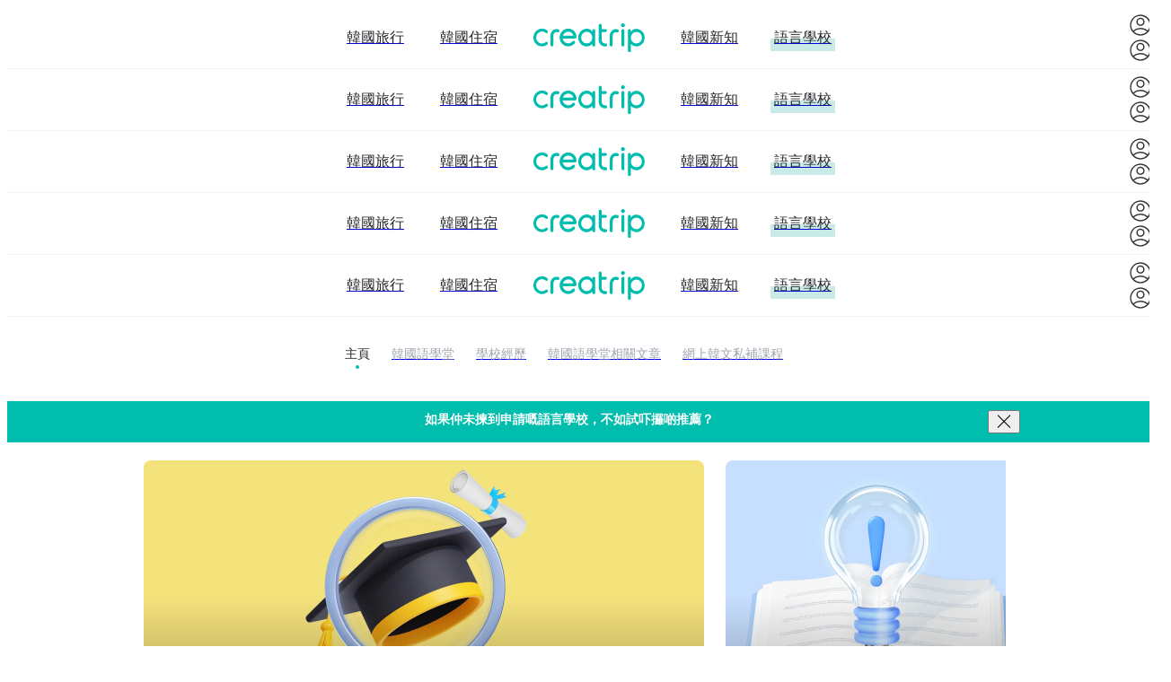

--- FILE ---
content_type: text/html; charset=utf-8
request_url: https://creatrip.com/zh-HK/languagecourse?page=1&order=CREATED_AT&direction=DESC&instituteTypes=UNIVERSITY%2CPRIVATE&classTypes=VACATION%2CSHORT%2CREGULAR
body_size: 26881
content:
<!DOCTYPE html><html lang="zh-HK"><head><meta charSet="utf-8" data-next-head=""/><meta name="viewport" content="width=device-width, initial-scale=1, maximum-scale=1" data-next-head=""/><link rel="shortcut icon" href="https://cf.creatrip.com/web-static/symbol-logo.svg" data-next-head=""/><link rel="apple-touch-icon-precomposed" href="https://cf.creatrip.com/web-static/symbol-logo-96.png" data-next-head=""/><link rel="apple-touch-icon" sizes="114x114" href="https://cf.creatrip.com/web-static/symbol-logo-144.png" data-next-head=""/><link rel="apple-touch-icon" href="https://cf.creatrip.com/web-static/symbol-logo-72.png" data-next-head=""/><link rel="canonical" href="https://creatrip.com/zh-HK/languagecourse" data-next-head=""/><link rel="alternate" hrefLang="zh-TW" href="https://creatrip.com/zh-TW/languagecourse" data-next-head=""/><link rel="alternate" hrefLang="en" href="https://creatrip.com/en/languagecourse" data-next-head=""/><link rel="alternate" hrefLang="zh-HK" href="https://creatrip.com/zh-HK/languagecourse" data-next-head=""/><link rel="alternate" hrefLang="ja" href="https://creatrip.com/ja/languagecourse" data-next-head=""/><link rel="alternate" hrefLang="th" href="https://creatrip.com/th/languagecourse" data-next-head=""/><link rel="alternate" hrefLang="vi" href="https://creatrip.com/vi/languagecourse" data-next-head=""/><link rel="alternate" hrefLang="fr" href="https://creatrip.com/fr/languagecourse" data-next-head=""/><link rel="alternate" hrefLang="es" href="https://creatrip.com/es/languagecourse" data-next-head=""/><link rel="alternate" hrefLang="de" href="https://creatrip.com/de/languagecourse" data-next-head=""/><link rel="alternate" hrefLang="it" href="https://creatrip.com/it/languagecourse" data-next-head=""/><link rel="alternate" hrefLang="mn" href="https://creatrip.com/mn/languagecourse" data-next-head=""/><link rel="alternate" hrefLang="ru" href="https://creatrip.com/ru/languagecourse" data-next-head=""/><link rel="alternate" hrefLang="id" href="https://creatrip.com/id/languagecourse" data-next-head=""/><link rel="alternate" hrefLang="zh-CN" href="https://creatrip.com/zh-CN/languagecourse" data-next-head=""/><link rel="alternate" hrefLang="x-default" href="https://creatrip.com/zh-TW/languagecourse" data-next-head=""/><title data-next-head="">Creatrip: 韓國語學堂</title><meta name="description" content="Creatrip: 簡單方便申請韓國語學堂" data-next-head=""/><meta name="keywords" data-next-head=""/><meta property="og:locale" content="zh-HK" data-next-head=""/><meta property="og:title" content="Creatrip: 韓國語學堂" data-next-head=""/><meta property="og:description" content="Creatrip: 簡單方便申請韓國語學堂" data-next-head=""/><meta property="og:type" content="website" data-next-head=""/><meta property="og:url" content="https://creatrip.com/zh-HK/languagecourse" data-next-head=""/><meta property="og:image" content="https://cf.creatrip.com/logo/logo.png?d=1300x700&amp;q=75&amp;f=webp" data-next-head=""/><meta property="og:image:width" content="650" data-next-head=""/><meta property="og:image:height" content="350" data-next-head=""/><meta property="og:site_name" content="Creatrip" data-next-head=""/><meta property="twitter:card" content="summary_large_image" data-next-head=""/><meta property="twitter:url" content="https://creatrip.com/zh-HK/languagecourse" data-next-head=""/><meta property="twitter:title" content="Creatrip: 韓國語學堂" data-next-head=""/><meta property="twitter:description" content="Creatrip: 簡單方便申請韓國語學堂" data-next-head=""/><meta property="twitter:image" content="https://cf.creatrip.com/logo/logo.png?d=1300x700&amp;q=75&amp;f=webp" data-next-head=""/><meta property="fb:app_id" content="1716027858683708" data-next-head=""/><script type="application/ld+json" data-next-head="">{"@context":"https://schema.org","@type":"ItemList","itemListElement":[{"@type":"ListItem","position":1,"item":{"@type":"Product","@id":"96","name":"梨花女子大學 3週短期課程","image":"https://cf.creatrip.com/language_course/public/course_image/96/e9ba27c6-fb8d-4c63-8364-2dacc50df968.jpg","brand":{"@type":"Brand","name":"Creatrip"},"offers":{"@type":"Offer","price":5266.21,"priceCurrency":"HKD","availability":"InStock","url":"https://creatrip.com/zh-HK/languagecourse/96"}}},{"@type":"ListItem","position":2,"item":{"@type":"Product","@id":"98","name":"成均館大學 夏季短期課程","image":"https://cf.creatrip.com/language_course/public/course_image/98/f0aaa191-a7b2-4288-9ed9-b77f2f5a1328.png","brand":{"@type":"Brand","name":"Creatrip"},"offers":{"@type":"Offer","price":3510.8,"priceCurrency":"HKD","availability":"InStock","url":"https://creatrip.com/zh-HK/languagecourse/98"}}},{"@type":"ListItem","position":3,"item":{"@type":"Product","@id":"56","name":"西江大學正規課程","image":"https://cf.creatrip.com/language_course/public/course_main_image/56/3d435eea-e313-435a-a19a-8a9310c3a0d6.jpg","brand":{"@type":"Brand","name":"Creatrip"},"offers":{"@type":"Offer","price":10283.46,"priceCurrency":"HKD","availability":"InStock","url":"https://creatrip.com/zh-HK/languagecourse/56"}}},{"@type":"ListItem","position":4,"item":{"@type":"Product","@id":"48","name":"慶熙大學正規課程","image":"https://cf.creatrip.com/language_course/public/course_main_image/48/0c04ff1c-8b44-4d0f-a6a6-5444179c633b.jpg","brand":{"@type":"Brand","name":"Creatrip"},"offers":{"@type":"Offer","price":10053.67,"priceCurrency":"HKD","availability":"InStock","url":"https://creatrip.com/zh-HK/languagecourse/48"}}},{"@type":"ListItem","position":5,"item":{"@type":"Product","@id":"44","name":"梨花女子大學正規課程","image":"https://cf.creatrip.com/language_course/public/course_main_image/44/281b098b-a0f6-4a0e-8be2-20e9b2cb38d5.jpg","brand":{"@type":"Brand","name":"Creatrip"},"offers":{"@type":"Offer","price":9881.32,"priceCurrency":"HKD","availability":"InStock","url":"https://creatrip.com/zh-HK/languagecourse/44"}}},{"@type":"ListItem","position":6,"item":{"@type":"Product","@id":"45","name":"延世大學正規課程","image":"https://cf.creatrip.com/language_course/public/course_main_image/45/99e5dc3a-4ebf-4751-bbdb-c30010f416a9.jpg","brand":{"@type":"Brand","name":"Creatrip"},"offers":{"@type":"Offer","price":10356.87,"priceCurrency":"HKD","availability":"InStock","url":"https://creatrip.com/zh-HK/languagecourse/45"}}},{"@type":"ListItem","position":7,"item":{"@type":"Product","@id":"43","name":"首爾市立大學正規課程","image":"https://cf.creatrip.com/language_course/public/course_main_image/43/b0108cce-ce41-4bf2-a124-c898415b7721.jpg","brand":{"@type":"Brand","name":"Creatrip"},"offers":{"@type":"Offer","price":7755.68,"priceCurrency":"HKD","availability":"InStock","url":"https://creatrip.com/zh-HK/languagecourse/43"}}},{"@type":"ListItem","position":8,"item":{"@type":"Product","@id":"49","name":"首爾大學正規課程","image":"https://cf.creatrip.com/language_course/public/course_main_image/49/6cd660b0-4a54-4ec0-874a-d265b09688a3.jpg","brand":{"@type":"Brand","name":"Creatrip"},"offers":{"@type":"Offer","price":9938.77,"priceCurrency":"HKD","availability":"InStock","url":"https://creatrip.com/zh-HK/languagecourse/49"}}}]}</script><script id="__I18N__" type="application/json" data-next-head="">%7B%22header.default.title%22%3A%22Creatrip%3A%20%E5%B8%B6%E4%BD%A0%E8%AA%8D%E8%AD%98%E9%9F%93%E5%9C%8B%E6%AF%8F%E4%B8%80%E9%9D%A2%22%2C%22header.default.description%22%3A%22Creatrip%3A%20%E5%94%94%E6%83%B3%E6%B7%A8%E4%BF%82%E5%8E%BB%E5%95%B2%E6%97%85%E9%81%8A%E6%9B%B8%E5%85%A5%E9%9D%A2%E5%98%85%E6%99%AF%E9%BB%9E%EF%BC%9F%E7%94%B1%E6%99%AF%E9%BB%9E%E6%94%BB%E7%95%A5%E3%80%81%E7%BE%8E%E9%A3%9F%E5%BA%97%E5%84%AA%E6%83%A0%E3%80%81KPOP%E9%AB%94%E9%A9%97%E5%88%B0%E4%BB%A3%E8%B3%BC%E6%9C%8D%E5%8B%99%EF%BC%8C%E5%B9%AB%E4%BD%A0%E7%8E%A9%E5%87%BA%E5%B1%AC%E6%96%BC%E4%BD%A0%E5%98%85%E9%9F%93%E5%9C%8B%E4%B9%8B%E6%97%85%EF%BC%81%22%2C%22nav.stay%22%3A%22%E9%9F%93%E5%9C%8B%E4%BD%8F%E5%AE%BF%22%2C%22nav.news%22%3A%22%E9%9F%93%E5%9C%8B%E6%96%B0%E7%9F%A5%22%2C%22nav.language%22%3A%22%E8%AA%9E%E8%A8%80%E5%AD%B8%E6%A0%A1%22%2C%22nav.travel%22%3A%22%E9%9F%93%E5%9C%8B%E6%97%85%E8%A1%8C%22%2C%22language.en%22%3A%22English%22%2C%22language.jp%22%3A%22%E6%97%A5%E6%9C%AC%E8%AA%9E%22%2C%22language.tw%22%3A%22%E7%B9%81%E9%AB%94%E4%B8%AD%E6%96%87(%E5%8F%B0%E7%81%A3)%22%2C%22language.hk%22%3A%22%E7%B9%81%E9%AB%94%E4%B8%AD%E6%96%87(%E9%A6%99%E6%B8%AF)%22%2C%22language.th%22%3A%22%E0%B8%A0%E0%B8%B2%E0%B8%A9%E0%B8%B2%E0%B9%84%E0%B8%97%E0%B8%A2%22%2C%22language.vn%22%3A%22Ti%E1%BA%BFng%20vi%E1%BB%87t%22%2C%22language.fr%22%3A%22Fran%C3%A7ais%22%2C%22language.es%22%3A%22Espa%C3%B1ol%22%2C%22language.de%22%3A%22Deutsch%22%2C%22language.it%22%3A%22Italiano%22%2C%22language.mn%22%3A%22%D0%9C%D0%BE%D0%BD%D0%B3%D0%BE%D0%BB%20%D1%85%D1%8D%D0%BB%22%2C%22language.ru%22%3A%22%D0%A0%D1%83%D1%81%D1%81%D0%BA%D0%B8%D0%B9%22%2C%22language.id%22%3A%22Bahasa%20Indonesia%22%2C%22language.cn-simple%22%3A%22%E7%AE%80%E4%BD%93%E4%B8%AD%E6%96%87%22%2C%22header.language.title%22%3A%22Creatrip%3A%20%E9%9F%93%E5%9C%8B%E8%AA%9E%E5%AD%B8%E5%A0%82%22%2C%22header.language.description%22%3A%22Creatrip%3A%20%E7%B0%A1%E5%96%AE%E6%96%B9%E4%BE%BF%E7%94%B3%E8%AB%8B%E9%9F%93%E5%9C%8B%E8%AA%9E%E5%AD%B8%E5%A0%82%22%2C%22language.lnb-home%22%3A%22%E4%B8%BB%E9%A0%81%22%2C%22language.tab-list%22%3A%22%E9%9F%93%E5%9C%8B%E8%AA%9E%E5%AD%B8%E5%A0%82%22%2C%22language.lnb.userblog%22%3A%22%E5%AD%B8%E6%A0%A1%E7%B6%93%E6%AD%B7%22%2C%22language.tab-blog%22%3A%22%E9%9F%93%E5%9C%8B%E8%AA%9E%E5%AD%B8%E5%A0%82%E7%9B%B8%E9%97%9C%E6%96%87%E7%AB%A0%22%2C%22language.lnb-korean-class%22%3A%22%E7%B6%B2%E4%B8%8A%E9%9F%93%E6%96%87%E7%A7%81%E8%A3%9C%E8%AA%B2%E7%A8%8B%22%2C%22language.content-title-service-intro%22%3A%22Creatrip%E4%BB%A3%E8%BE%A6%E8%AA%9E%E5%AD%B8%E5%A0%82%E6%9C%8D%E5%8B%99%E4%BB%8B%E7%B4%B9%22%2C%22language.main.contents.essential1-subtitle%22%3A%22Creatrip%E4%BB%A3%E8%BE%A6%E6%9C%8D%E5%8B%99%E6%9C%89%E5%92%A9%E5%92%81%E5%A5%BD%3F%22%2C%22language.content-title-compare-schools%22%3A%22Creatrip%E8%AA%9E%E5%AD%B8%E5%A0%82%E4%B8%80%E6%AC%A1%E7%9C%8B%22%2C%22language.main.contents.essential2-subtitle%22%3A%22%E6%8F%80%E9%82%8A%E9%96%93%E8%AA%9E%E5%AD%B8%E5%A0%82%E5%A5%BD%3F%22%2C%22language.content-title-document-guide%22%3A%22%E9%BB%9E%E8%A7%A3%E6%9C%83%E6%83%B3%E5%9A%9F%E9%9F%93%E5%9C%8B%E7%95%99%E5%AD%B8%EF%BC%9F%22%2C%22language.main.contents.essential3-subtitle%22%3A%22%E9%9F%93%E5%9C%8B%E8%AA%9E%E5%AD%B8%E5%A0%82%E4%BF%82%E5%92%A9%E5%9A%9F%3F%22%2C%22language.main.contents.applicable%22%3A%22%E6%8E%A5%E5%8F%97%E7%94%B3%E8%AB%8B%E5%98%85%E8%AA%9E%E5%AD%B8%E5%A0%82%22%2C%22language.main.contents.compare%22%3A%22%E8%AA%9E%E8%A8%80%E5%AD%B8%E6%A0%A1%E6%AF%94%E8%BC%83%22%2C%22language.recom.button%22%3A%22%E8%AA%9E%E8%A8%80%E5%AD%B8%E6%A0%A1%E6%8E%A8%E8%96%A6%22%2C%22language.main.contents.recom-highlight%22%3A%22%E4%BD%A0%E6%B1%BA%E5%AE%9A%E7%94%B3%E8%AB%8B%E9%82%8A%E9%96%93%E8%AA%9E%E8%A8%80%E5%AD%B8%E6%A0%A1%E6%9C%AA%E5%91%80%EF%BC%9F%22%2C%22language.main.contents.korean-quiz%22%3A%22%E9%9F%93%E6%96%87%E5%B0%8F%E6%B8%AC%E8%A9%A6%22%2C%22language.main.list-title%22%3A%22%F0%9F%87%AD%F0%9F%87%B0%202025%20TOP%206%22%2C%22language.main.list-description%22%3A%22%E6%9C%80%E5%8F%97%E9%A6%99%E6%B8%AF%E4%BA%BA%E6%AD%A1%E8%BF%8E%E5%98%85%E9%9F%93%E5%9C%8B%E8%AA%9E%E5%AD%B8%E5%A0%82%22%2C%22language.main.list-more%22%3A%22%E6%9F%A5%E7%9C%8B%E6%89%80%E6%9C%89%E8%AA%9E%E8%A8%80%E5%AD%B8%E6%A0%A1%22%2C%22language.list.apply-total-applicants%22%3A%22%E7%B8%BD%E5%A0%B1%E5%90%8D%E4%BA%BA%E6%95%B8%22%2C%22language.detail.partnered%22%3A%22%E5%90%88%E4%BD%9C%22%2C%22general.confirm%22%3A%22%E7%A2%BA%E5%AE%9A%22%2C%22general.cancel%22%3A%22%E5%8F%96%E6%B6%88%22%2C%22ExpiredTokenError%22%3A%22%E7%99%BB%E5%85%A5%E6%99%82%E6%95%88%E5%B7%B2%E9%80%BE%E6%9C%9F%EF%BC%8C%E8%AB%8B%E9%87%8D%E6%96%B0%E7%99%BB%E5%85%A5%E3%80%82%22%7D</script><link id="google-font-preconnect-api" rel="preconnect" href="https://fonts.googleapis.com" crossorigin="anonymous"/><link id="google-font-dns-prefetch-api" rel="dns-prefetch" href="https://fonts.googleapis.com"/><link id="google-font-preconnect-static" rel="preconnect" href="https://fonts.gstatic.com/" crossorigin="anonymous"/><link id="google-font-dns-prefetch-static" rel="dns-prefetch" href="https://fonts.gstatic.com/"/><link id="google-font-nunito" rel="stylesheet" href="https://fonts.googleapis.com/css2?family=Nunito+Sans:wght@300;600&amp;display=swap" media="print" data-async-font="true"/><link rel="alternate" type="application/rss+xml" title="Creatrip Feed" href="https://www.creatrip.com/blog-rss.xml"/><link rel="preload" href="https://creatrip.com/_next/static/css/cdfd38bba3e8de4f.css" as="style"/><link rel="stylesheet" href="https://creatrip.com/_next/static/css/cdfd38bba3e8de4f.css" data-n-g=""/><noscript data-n-css=""></noscript><script defer="" nomodule="" src="https://creatrip.com/_next/static/chunks/polyfills-42372ed130431b0a.js"></script><script src="https://cf.creatrip.com/web-static/sc-layer.js" defer="" data-nscript="beforeInteractive"></script><script defer="" src="https://creatrip.com/_next/static/chunks/28207-d1a0e887495498b1.js"></script><script defer="" src="https://creatrip.com/_next/static/chunks/7230-6f61533f3f0f8383.js"></script><script defer="" src="https://creatrip.com/_next/static/chunks/75854-2a29f5b64e9d590d.js"></script><script defer="" src="https://creatrip.com/_next/static/chunks/37418-cadac58493e8309f.js"></script><script defer="" src="https://creatrip.com/_next/static/chunks/48370-575e509b0c107303.js"></script><script defer="" src="https://creatrip.com/_next/static/chunks/78017.dcc79c4cb9295199.js"></script><script src="https://creatrip.com/_next/static/chunks/webpack-81f8f1cd0f45831f.js" defer=""></script><script src="https://creatrip.com/_next/static/chunks/framework-170f5a4bc39328c3.js" defer=""></script><script src="https://creatrip.com/_next/static/chunks/main-8db1b9cbf952ef60.js" defer=""></script><script src="https://creatrip.com/_next/static/chunks/pages/_app-b6e792739ee015c6.js" defer=""></script><script src="https://creatrip.com/_next/static/chunks/13481-ecb92c93b852336f.js" defer=""></script><script src="https://creatrip.com/_next/static/chunks/51980-3049b93ee8b63b5f.js" defer=""></script><script src="https://creatrip.com/_next/static/chunks/88569-dc47ac8771b55c66.js" defer=""></script><script src="https://creatrip.com/_next/static/chunks/68714-3155964c9f47918a.js" defer=""></script><script src="https://creatrip.com/_next/static/chunks/82577-588ef3ca1cec202d.js" defer=""></script><script src="https://creatrip.com/_next/static/chunks/7003-428b5d3f06ee5477.js" defer=""></script><script src="https://creatrip.com/_next/static/chunks/93621-a37ceef34a7bceb1.js" defer=""></script><script src="https://creatrip.com/_next/static/chunks/pages/languagecourse-f813a0f0953e404c.js" defer=""></script><script src="https://creatrip.com/_next/static/-9uWbi1Qbpl2pbf0WFG4_/_buildManifest.js" defer=""></script><script src="https://creatrip.com/_next/static/-9uWbi1Qbpl2pbf0WFG4_/_ssgManifest.js" defer=""></script><meta name="sentry-trace" content="a999be37edef37edafdc8fd7f6077d68-00ffd72bb2fe57cb-1"/><meta name="baggage" content="sentry-environment=production,sentry-release=-9uWbi1Qbpl2pbf0WFG4_,sentry-public_key=810a563da502473185a18de9b44aa747,sentry-trace_id=a999be37edef37edafdc8fd7f6077d68,sentry-sample_rate=1,sentry-transaction=GET%20%2Flanguagecourse,sentry-sampled=true"/><style data-styled="" data-styled-version="5.3.3">@layer components {
.dtGrMO{display:inline-block;vertical-align:middle;text-align:center;}/*!sc*/
@media (max-width:42.4375rem){.dtGrMO{min-width:1.375rem;width:1.375rem;max-width:1.375rem;min-height:1.375rem;height:1.375rem;max-height:1.375rem;}}/*!sc*/
@media (min-width:42.5rem) and (max-width:57.4375rem){.dtGrMO{min-width:1.75rem;width:1.75rem;max-width:1.75rem;min-height:1.75rem;height:1.75rem;max-height:1.75rem;}}/*!sc*/
@media (min-width:57.5rem){.dtGrMO{min-width:1.75rem;width:1.75rem;max-width:1.75rem;min-height:1.75rem;height:1.75rem;max-height:1.75rem;}}/*!sc*/
.dtGrMO > svg{pointer-events:none;display:block;width:100%;height:100%;}/*!sc*/
.lmOxtK{display:inline-block;vertical-align:middle;text-align:center;}/*!sc*/
@media (max-width:42.4375rem){.lmOxtK{min-width:1.5rem;width:1.5rem;max-width:1.5rem;min-height:1.5rem;height:1.5rem;max-height:1.5rem;}}/*!sc*/
@media (min-width:42.5rem) and (max-width:57.4375rem){.lmOxtK{min-width:1.75rem;width:1.75rem;max-width:1.75rem;min-height:1.75rem;height:1.75rem;max-height:1.75rem;}}/*!sc*/
@media (min-width:57.5rem){.lmOxtK{min-width:1.75rem;width:1.75rem;max-width:1.75rem;min-height:1.75rem;height:1.75rem;max-height:1.75rem;}}/*!sc*/
.lmOxtK > svg{pointer-events:none;display:block;width:100%;height:100%;}/*!sc*/
.dNlDiY{min-width:0.75rem;width:0.75rem;max-width:0.75rem;min-height:0.75rem;height:0.75rem;max-height:0.75rem;display:inline-block;vertical-align:middle;text-align:center;}/*!sc*/
.dNlDiY > svg{pointer-events:none;display:block;width:100%;height:100%;}/*!sc*/
data-styled.g1[id="sc-bdvvtL"]{content:"dtGrMO,lmOxtK,dNlDiY,"}/*!sc*/
.kjzfxN{position:relative;padding:0.2rem 0.4rem;display:-webkit-box;display:-webkit-flex;display:-ms-flexbox;display:flex;-webkit-align-items:center;-webkit-box-align:center;-ms-flex-align:center;align-items:center;-webkit-box-pack:center;-webkit-justify-content:center;-ms-flex-pack:center;justify-content:center;border-radius:0.25rem;word-break:keep-all;font-size:1rem;padding:0;border:none;color:#24272B;background-color:transparent;}/*!sc*/
.kjzfxN > a{display:-webkit-box;display:-webkit-flex;display:-ms-flexbox;display:flex;width:100%;height:100%;-webkit-align-items:center;-webkit-box-align:center;-ms-flex-align:center;align-items:center;-webkit-box-pack:center;-webkit-justify-content:center;-ms-flex-pack:center;justify-content:center;}/*!sc*/
.kjzfxN:hover{cursor:pointer;}/*!sc*/
.kjzfxN:disabled,.kjzfxN:focus{outline:none;}/*!sc*/
.kjzfxN:disabled{cursor:not-allowed;}/*!sc*/
.kjzfxN:not([aria-busy='true']):disabled::after{content:' ';position:absolute;top:0;left:0;right:0;bottom:0;background-color:rgba(255,255,255,0.8);}/*!sc*/
data-styled.g3[id="sc-dkPtRN"]{content:"kjzfxN,"}/*!sc*/
.cnxueJ{position:relative;display:inline-block;color:#ffffff;font-weight:bold;font-size:1.5rem;line-height:1.625rem;}/*!sc*/
.dtREWt{position:relative;display:inline-block;color:#ffffff;font-size:0.875rem;line-height:1.3125rem;}/*!sc*/
.eRfYQn{position:relative;display:inline-block;text-align:center;}/*!sc*/
@media (max-width:57.4375rem){.eRfYQn{font-weight:normal;}}/*!sc*/
@media (min-width:57.5rem){.eRfYQn{font-weight:bold;}}/*!sc*/
@media (max-width:57.4375rem){.eRfYQn{font-size:0.75rem;line-height:1.125rem;}}/*!sc*/
@media (min-width:57.5rem){.eRfYQn{font-size:0.875rem;line-height:1.3125rem;}}/*!sc*/
.kSRjIG{position:relative;display:inline-block;color:#ffffff;font-size:0.75rem;line-height:1.125rem;}/*!sc*/
.jFcOUs{position:relative;display:inline-block;color:#00BDAD;font-weight:bold;font-size:0.875rem;line-height:1.3125rem;}/*!sc*/
.dXIcUM{position:relative;display:inline-block;font-weight:bold;}/*!sc*/
@media (max-width:42.4375rem){.dXIcUM{font-size:1.25rem;line-height:1.375rem;}}/*!sc*/
@media (min-width:42.5rem) and (max-width:57.4375rem){.dXIcUM{font-size:1.25rem;line-height:1.375rem;}}/*!sc*/
@media (min-width:57.5rem){.dXIcUM{font-size:1.5rem;line-height:1.625rem;}}/*!sc*/
.bUdiCs{position:relative;display:inline-block;color:#ffffff;font-weight:bold;font-size:0.75rem;line-height:1.125rem;}/*!sc*/
.gfdqSc{position:relative;display:inline-block;font-weight:bold;overflow:hidden;text-overflow:ellipsis;word-wrap:break-word;display:-webkit-box !important;-webkit-box-orient:vertical;-webkit-line-clamp:2;font-size:1rem;line-height:1.125rem;}/*!sc*/
.fXDtPp{position:relative;display:inline-block;margin:0 0.125rem 0 0.25rem;font-weight:bold;font-size:0.75rem;line-height:1.125rem;}/*!sc*/
.iCgXgp{position:relative;display:inline-block;color:#9FA6AF;font-size:0.75rem;line-height:1.125rem;}/*!sc*/
.gmMxlo{position:relative;display:inline-block;margin:0 0.125rem 0 0;font-size:0.75rem;line-height:1.125rem;}/*!sc*/
.imUDyn{position:relative;display:inline-block;font-weight:bold;font-size:0.75rem;line-height:1.125rem;}/*!sc*/
.hdOIil{position:relative;display:inline-block;margin:0 0 0 0.25rem;font-size:0.75rem;line-height:1.125rem;}/*!sc*/
.kuTSWI{position:relative;display:inline-block;font-size:1rem;line-height:1.5rem;text-transform:uppercase;}/*!sc*/
data-styled.g10[id="sc-pVTFL"]{content:"cnxueJ,dtREWt,eRfYQn,kSRjIG,jFcOUs,dXIcUM,bUdiCs,gfdqSc,fXDtPp,iCgXgp,gmMxlo,imUDyn,hdOIil,kuTSWI,"}/*!sc*/
.fNajJB{display:-webkit-box;display:-webkit-flex;display:-ms-flexbox;display:flex;-webkit-flex-direction:column;-ms-flex-direction:column;flex-direction:column;gap:0.5rem;}/*!sc*/
.edBjSt{display:-webkit-box;display:-webkit-flex;display:-ms-flexbox;display:flex;-webkit-flex-direction:column;-ms-flex-direction:column;flex-direction:column;gap:0.25rem;-webkit-align-items:center;-webkit-box-align:center;-ms-flex-align:center;align-items:center;}/*!sc*/
@media (min-width:57.5rem){.edBjSt{gap:0.75rem;}}/*!sc*/
data-styled.g11[id="sc-jrQzAO"]{content:"fNajJB,edBjSt,"}/*!sc*/
.fVoYym{background-size:cover;background-position:center;visibility:visible;}/*!sc*/
data-styled.g15[id="sc-c9cf50c6-0"]{content:"fVoYym,"}/*!sc*/
.gAmDJ{display:-webkit-box;display:-webkit-flex;display:-ms-flexbox;display:flex;position:relative;width:100%;height:100%;}/*!sc*/
.gAmDJ.vertical{-webkit-flex-direction:column;-ms-flex-direction:column;flex-direction:column;}/*!sc*/
.gAmDJ.vertical .card-cover{position:relative;width:100%;}/*!sc*/
.gAmDJ.vertical .card-cover,.gAmDJ.vertical .card-content{width:100%;}/*!sc*/
.gAmDJ.horizontal{display:grid;grid-template-columns:auto 1fr;}/*!sc*/
.gAmDJ.horizontal .card-cover{position:relative;width:100%;}/*!sc*/
data-styled.g21[id="sc-fotOHu"]{content:"gAmDJ,"}/*!sc*/
.cpjCBh{display:-webkit-box;display:-webkit-flex;display:-ms-flexbox;display:flex;-webkit-flex-direction:row;-ms-flex-direction:row;flex-direction:row;gap:0.25rem;-webkit-box-pack:start;-webkit-justify-content:flex-start;-ms-flex-pack:start;justify-content:flex-start;}/*!sc*/
@media (min-width:57.5rem){.cpjCBh{gap:0.75rem;-webkit-box-pack:center;-webkit-justify-content:center;-ms-flex-pack:center;justify-content:center;}}/*!sc*/
.aaqxa{display:-webkit-box;display:-webkit-flex;display:-ms-flexbox;display:flex;-webkit-flex-direction:row;-ms-flex-direction:row;flex-direction:row;}/*!sc*/
.cnBhUy{display:-webkit-box;display:-webkit-flex;display:-ms-flexbox;display:flex;-webkit-flex-direction:row;-ms-flex-direction:row;flex-direction:row;-webkit-align-items:center;-webkit-box-align:center;-ms-flex-align:center;align-items:center;}/*!sc*/
.iOKqvE{display:-webkit-box;display:-webkit-flex;display:-ms-flexbox;display:flex;-webkit-flex-direction:row;-ms-flex-direction:row;flex-direction:row;gap:0.5rem;margin-top:0.5rem;}/*!sc*/
data-styled.g25[id="sc-fFeiMQ"]{content:"cpjCBh,aaqxa,cnBhUy,iOKqvE,"}/*!sc*/
.cFnIwI{background-color:#2F9BFF;padding:0.375rem;border-radius:0.25rem;}/*!sc*/
data-styled.g26[id="sc-d626dcbd-0"]{content:"cFnIwI,"}/*!sc*/
.jlIBlG{position:relative;text-transform:uppercase;font-size:inherit;}/*!sc*/
.dWoseH{position:relative;text-transform:uppercase;font-size:inherit;}/*!sc*/
.dWoseH::after{position:absolute;display:block;top:55%;left:-0.25rem;content:' ';width:calc(100% + 0.5rem);height:66%;background-color:#c8ebe8;z-index:-1;}/*!sc*/
.khNCcT{position:relative;color:#24272B;text-transform:uppercase;display:inline-block;margin-bottom:0.75rem;}/*!sc*/
@media (max-width:42.4375rem){.khNCcT{font-size:1rem;line-height:1.125rem;}}/*!sc*/
@media (min-width:42.5rem) and (max-width:57.4375rem){.khNCcT{font-size:1rem;line-height:1.125rem;}}/*!sc*/
@media (min-width:57.5rem){.khNCcT{font-size:0.875rem;line-height:1rem;}}/*!sc*/
.khNCcT::after{position:absolute;left:calc(50% - 0.125rem);top:calc(100% + 0.25rem);content:' ';display:block;width:0.25rem;height:0.25rem;border-radius:50%;background-color:#00BDAD;}/*!sc*/
.encnSr{position:relative;text-transform:uppercase;}/*!sc*/
@media (max-width:42.4375rem){.encnSr{color:#3B4047;}}/*!sc*/
@media (min-width:42.5rem) and (max-width:57.4375rem){.encnSr{color:#3B4047;}}/*!sc*/
@media (min-width:57.5rem){.encnSr{color:#9FA6AF;}}/*!sc*/
@media (max-width:42.4375rem){.encnSr{font-size:1rem;line-height:1.125rem;}}/*!sc*/
@media (min-width:42.5rem) and (max-width:57.4375rem){.encnSr{font-size:1rem;line-height:1.125rem;}}/*!sc*/
@media (min-width:57.5rem){.encnSr{font-size:0.875rem;line-height:1rem;}}/*!sc*/
.hbHHjn{position:relative;color:#9FA6AF;text-transform:uppercase;font-size:0.875rem;line-height:1rem;}/*!sc*/
.gniuJj{position:relative;color:#3B4047;text-transform:uppercase;font-size:1rem;line-height:1.125rem;}/*!sc*/
data-styled.g28[id="sc-ieecCq"]{content:"jlIBlG,dWoseH,khNCcT,encnSr,hbHHjn,gniuJj,"}/*!sc*/
.ctRmhI{background-color:rgba(255,219,125,0.2);border:solid 1px rgba(255,219,125,0.2);border-radius:0.25rem;padding:0.375rem;display:-webkit-box;display:-webkit-flex;display:-ms-flexbox;display:flex;-webkit-align-items:center;-webkit-box-align:center;-ms-flex-align:center;align-items:center;}/*!sc*/
data-styled.g29[id="sc-86d2be30-0"]{content:"ctRmhI,"}/*!sc*/
.jvXDYG{position:relative;border-radius:0;overflow:hidden;-webkit-flex-shrink:0;-ms-flex-negative:0;flex-shrink:0;}/*!sc*/
@media (max-width:42.4375rem){.jvXDYG{height:1.5rem;}}/*!sc*/
@media (min-width:42.5rem) and (max-width:57.4375rem){.jvXDYG{height:2rem;}}/*!sc*/
@media (min-width:57.5rem){.jvXDYG{height:2rem;}}/*!sc*/
@media (max-width:42.4375rem){.jvXDYG{width:6rem;}}/*!sc*/
@media (min-width:42.5rem) and (max-width:57.4375rem){.jvXDYG{width:7.75rem;}}/*!sc*/
@media (min-width:57.5rem){.jvXDYG{width:7.75rem;}}/*!sc*/
.bGvnmp{position:relative;border-radius:0;overflow:hidden;-webkit-flex-shrink:0;-ms-flex-negative:0;flex-shrink:0;height:18.75rem;width:100%;}/*!sc*/
.fFUxzz{position:relative;border-radius:0;overflow:hidden;-webkit-flex-shrink:0;-ms-flex-negative:0;flex-shrink:0;}/*!sc*/
@media (max-width:57.4375rem){.fFUxzz{height:2.25rem;}}/*!sc*/
@media (min-width:57.5rem){.fFUxzz{height:2.5rem;}}/*!sc*/
@media (max-width:57.4375rem){.fFUxzz{width:2.25rem;}}/*!sc*/
@media (min-width:57.5rem){.fFUxzz{width:2.5rem;}}/*!sc*/
.fFWizl{position:relative;border-radius:0.25rem;overflow:hidden;-webkit-flex-shrink:0;-ms-flex-negative:0;flex-shrink:0;height:6.875rem;width:5.375rem;}/*!sc*/
data-styled.g31[id="sc-ab28a556-0"]{content:"jvXDYG,bGvnmp,fFUxzz,fFWizl,"}/*!sc*/
.VJGXs{width:100%;}/*!sc*/
data-styled.g32[id="sc-d5ee0d66-0"]{content:"VJGXs,"}/*!sc*/
.kYVHHb{height:auto;display:-webkit-box;display:-webkit-flex;display:-ms-flexbox;display:flex;-webkit-align-items:center;-webkit-box-align:center;-ms-flex-align:center;align-items:center;}/*!sc*/
data-styled.g33[id="sc-d5ee0d66-1"]{content:"kYVHHb,"}/*!sc*/
.emmkhY{display:-webkit-box;display:-webkit-flex;display:-ms-flexbox;display:flex;-webkit-flex-direction:column;-ms-flex-direction:column;flex-direction:column;height:100%;word-break:break-word;padding:0.25rem 0 0.25rem 0.75rem;}/*!sc*/
data-styled.g34[id="sc-d5ee0d66-2"]{content:"emmkhY,"}/*!sc*/
@media (min-width:42.5rem){.hyZJkh{width:70%;}}/*!sc*/
data-styled.g35[id="sc-d5ee0d66-3"]{content:"hyZJkh,"}/*!sc*/
.gaBpwg{position:absolute;top:0;left:0;}/*!sc*/
data-styled.g36[id="sc-d5ee0d66-4"]{content:"gaBpwg,"}/*!sc*/
.bDdwZh{background-color:rgba(0,0,0,0.7);border-radius:0.25rem 0;padding:0.125rem 0.375rem;}/*!sc*/
data-styled.g37[id="sc-d5ee0d66-5"]{content:"bDdwZh,"}/*!sc*/
.cEXtqV{position:relative;}/*!sc*/
data-styled.g38[id="sc-d5ee0d66-6"]{content:"cEXtqV,"}/*!sc*/
.giAqEW{display:-webkit-box;display:-webkit-flex;display:-ms-flexbox;display:flex;-webkit-align-items:center;-webkit-box-align:center;-ms-flex-align:center;align-items:center;margin-top:0.25rem;}/*!sc*/
data-styled.g39[id="sc-d5ee0d66-7"]{content:"giAqEW,"}/*!sc*/
.jTGnSA{width:0.125rem;height:0.125rem;margin:0 0.375rem;background-color:#24272B;}/*!sc*/
data-styled.g40[id="sc-d5ee0d66-8"]{content:"jTGnSA,"}/*!sc*/
.bBsNgd{display:-webkit-box;display:-webkit-flex;display:-ms-flexbox;display:flex;-webkit-align-items:center;-webkit-box-align:center;-ms-flex-align:center;align-items:center;gap:0.25rem;padding:0.625rem;font-size:0.75rem;line-height:1.125rem;background-color:white;color:inherit;cursor:pointer;border:none;border-radius:0.25rem;}/*!sc*/
.bBsNgd:hover{background-color:#F2F3F5;}/*!sc*/
.bBsNgd:focus{outline:none;border:none;}/*!sc*/
.kjoLmy{display:-webkit-box;display:-webkit-flex;display:-ms-flexbox;display:flex;-webkit-align-items:center;-webkit-box-align:center;-ms-flex-align:center;align-items:center;gap:0.25rem;padding:0.625rem;font-size:0.75rem;line-height:1.125rem;background-color:#edf6f5;color:#00BDAD;cursor:pointer;border:none;border-radius:0.25rem;}/*!sc*/
.kjoLmy:hover{background-color:#edf6f5;}/*!sc*/
.kjoLmy:focus{outline:none;border:none;}/*!sc*/
data-styled.g55[id="sc-fKVqWL"]{content:"bBsNgd,kjoLmy,"}/*!sc*/
@media (max-width:42.4375rem){.iqJNFY{display:block;}}/*!sc*/
@media (min-width:42.5rem) and (max-width:57.4375rem){.iqJNFY{display:block;}}/*!sc*/
@media (min-width:57.5rem){.iqJNFY{display:none;}}/*!sc*/
@media (max-width:42.4375rem){.dUzhdb{display:none;}}/*!sc*/
@media (min-width:42.5rem) and (max-width:57.4375rem){.dUzhdb{display:none;}}/*!sc*/
@media (min-width:57.5rem){.dUzhdb{display:block;}}/*!sc*/
data-styled.g61[id="sc-a5a2dd50-0"]{content:"iqJNFY,dUzhdb,"}/*!sc*/
.cxHVfa{box-sizing:border-box;display:block;overflow:hidden;width:initial;height:initial;background:none;opacity:1;border:0;margin:0;padding:0;position:absolute;top:0;left:0;bottom:0;right:0;}/*!sc*/
data-styled.g76[id="sc-f8c134e5-0"]{content:"cxHVfa,"}/*!sc*/
.ftQFiO{position:absolute;inset:0;box-sizing:border-box;padding:0;border:none;margin:auto;display:block;width:0;height:0;min-width:100%;max-width:100%;min-height:100%;max-height:100%;object-fit:contain;object-position:center center;}/*!sc*/
.eMVetj{position:absolute;inset:0;box-sizing:border-box;padding:0;border:none;margin:auto;display:block;width:0;height:0;min-width:100%;max-width:100%;min-height:100%;max-height:100%;object-fit:cover;object-position:center center;}/*!sc*/
data-styled.g77[id="sc-f8c134e5-1"]{content:"ftQFiO,eMVetj,"}/*!sc*/
.iNtbag{line-height:unset;width:100%;height:2.5rem;}/*!sc*/
data-styled.g78[id="sc-cxpSdN"]{content:"iNtbag,"}/*!sc*/
.cuvmWC{position:relative;width:-webkit-fit-content;width:-moz-fit-content;width:fit-content;}/*!sc*/
data-styled.g105[id="sc-kLwhqv"]{content:"cuvmWC,"}/*!sc*/
.ecPeHV{visibility:visible;position:absolute;display:-webkit-box;display:-webkit-flex;display:-ms-flexbox;display:flex;-webkit-align-items:center;-webkit-box-align:center;-ms-flex-align:center;align-items:center;gap:0.5rem;padding:0.5rem 0.625rem;border-radius:0.25rem;background-color:#FF4082;max-width:14.25rem;width:-webkit-max-content;width:-moz-max-content;width:max-content;z-index:1;bottom:calc(100% + 0.375rem);left:50%;-webkit-transform:translateX(-50%);-ms-transform:translateX(-50%);transform:translateX(-50%);}/*!sc*/
.ecPeHV::after{content:'';border-width:0.375rem;border-style:solid;position:absolute;top:100%;left:calc(50% - 0.375rem);border-color:#FF4082 transparent transparent transparent;}/*!sc*/
data-styled.g106[id="sc-ikJyIC"]{content:"ecPeHV,"}/*!sc*/
.BDZrk{position:relative;}/*!sc*/
data-styled.g128[id="sc-efQSVx"]{content:"BDZrk,"}/*!sc*/
.htEqEd{line-height:0;position:relative;min-width:0;}/*!sc*/
@media (max-width:57.4375rem){.htEqEd{-webkit-flex:0 0 calc(100% - 1.875rem);-ms-flex:0 0 calc(100% - 1.875rem);flex:0 0 calc(100% - 1.875rem);}}/*!sc*/
@media (min-width:57.5rem){.htEqEd{-webkit-flex:0 0 100%;-ms-flex:0 0 100%;flex:0 0 100%;}}/*!sc*/
data-styled.g129[id="sc-cTAqQK"]{content:"htEqEd,"}/*!sc*/
.hhZZjQ{overflow:hidden;}/*!sc*/
data-styled.g130[id="sc-jObWnj"]{content:"hhZZjQ,"}/*!sc*/
.bmQShU{-webkit-backface-visibility:hidden;backface-visibility:hidden;display:-webkit-box;display:-webkit-flex;display:-ms-flexbox;display:flex;touch-action:pan-y;-webkit-flex-wrap:nowrap;-ms-flex-wrap:nowrap;flex-wrap:nowrap;margin-left:-0.75rem;}/*!sc*/
.bmQShU > .carousel-item{padding-left:0.75rem;}/*!sc*/
data-styled.g131[id="sc-dPiLbb"]{content:"bmQShU,"}/*!sc*/
@media (max-width:42.4375rem){.dNPvSw{overflow-x:auto;-ms-overflow-style:none;-webkit-scrollbar-width:none;-moz-scrollbar-width:none;-ms-scrollbar-width:none;scrollbar-width:none;}.dNPvSw::-webkit-scrollbar{display:none;}}/*!sc*/
data-styled.g161[id="sc-b77690f4-0"]{content:"dNPvSw,"}/*!sc*/
.hPmzYF{width:100%;display:-webkit-box;display:-webkit-flex;display:-ms-flexbox;display:flex;white-space:nowrap;word-break:keep-all;overflow-x:scroll;-ms-overflow-style:none;-webkit-scrollbar-width:none;-moz-scrollbar-width:none;-ms-scrollbar-width:none;scrollbar-width:none;}/*!sc*/
.hPmzYF::-webkit-scrollbar{display:none;}/*!sc*/
.hPmzYF > *{margin:0 0.75rem;}/*!sc*/
@media (min-width:42.5rem){.hPmzYF{-webkit-box-pack:center;-webkit-justify-content:center;-ms-flex-pack:center;justify-content:center;}}/*!sc*/
@media (min-width:42.5rem) and (max-width:57.4375rem){.hPmzYF > *:not(:last-child){margin-right:1.5rem;}}/*!sc*/
@media (min-width:57.5rem){.hPmzYF > *:not(:last-child){margin-right:1.5rem;}}/*!sc*/
data-styled.g165[id="sc-41d6a750-0"]{content:"hPmzYF,"}/*!sc*/
.dqIHaL{display:grid;width:100%;padding:0 1rem;-webkit-align-items:center;-webkit-box-align:center;-ms-flex-align:center;align-items:center;background-color:white;position:relative;z-index:3;grid-template-columns:5rem 1fr 5rem;grid-template-areas:"left-menu logo right-menu";grid-template-rows:3.5rem;}/*!sc*/
@media (min-width:42.5rem){.dqIHaL{border-bottom:1px solid #F2F3F5;}}/*!sc*/
@media (min-width:42.5rem) and (max-width:57.4375rem){.dqIHaL{grid-template-rows:3.9375rem;}}/*!sc*/
@media (min-width:57.5rem){.dqIHaL{grid-template-areas:"left-menu left-nav logo right-nav right-menu";grid-template-columns:7.5rem 1fr auto 1fr 7.5rem;grid-template-rows:4.25rem;}}/*!sc*/
data-styled.g266[id="sc-4f433d1a-0"]{content:"dqIHaL,"}/*!sc*/
.eLMFav{grid-area:left-menu;}/*!sc*/
.eLMFav > *{margin-right:1rem;}/*!sc*/
@media (max-width:57.4375rem){.eLMFav{display:-webkit-box;display:-webkit-flex;display:-ms-flexbox;display:flex;}}/*!sc*/
data-styled.g267[id="sc-4f433d1a-1"]{content:"eLMFav,"}/*!sc*/
.iNZlfA{grid-area:left-nav;}/*!sc*/
@media (min-width:57.5rem){.iNZlfA{display:-webkit-box;display:-webkit-flex;display:-ms-flexbox;display:flex;-webkit-box-pack:end;-webkit-justify-content:flex-end;-ms-flex-pack:end;justify-content:flex-end;}.iNZlfA > *{margin-right:2.5rem;}}/*!sc*/
data-styled.g268[id="sc-4f433d1a-2"]{content:"iNZlfA,"}/*!sc*/
.fnHglj{grid-area:logo;display:-webkit-box;display:-webkit-flex;display:-ms-flexbox;display:flex;-webkit-box-pack:center;-webkit-justify-content:center;-ms-flex-pack:center;justify-content:center;}/*!sc*/
data-styled.g269[id="sc-4f433d1a-3"]{content:"fnHglj,"}/*!sc*/
.hAbUPu{grid-area:right-nav;}/*!sc*/
@media (min-width:57.5rem){.hAbUPu{display:-webkit-box;display:-webkit-flex;display:-ms-flexbox;display:flex;-webkit-box-pack:start;-webkit-justify-content:flex-start;-ms-flex-pack:start;justify-content:flex-start;}.hAbUPu > *{margin-left:2.5rem;}}/*!sc*/
data-styled.g270[id="sc-4f433d1a-4"]{content:"hAbUPu,"}/*!sc*/
.judDbl{display:-webkit-box;display:-webkit-flex;display:-ms-flexbox;display:flex;-webkit-align-items:center;-webkit-box-align:center;-ms-flex-align:center;align-items:center;-webkit-box-pack:end;-webkit-justify-content:flex-end;-ms-flex-pack:end;justify-content:flex-end;grid-area:right-menu;}/*!sc*/
.judDbl > *{margin-left:1rem;z-index:0;}/*!sc*/
@media (min-width:57.5rem){.judDbl > *{margin-right:0.25rem;}}/*!sc*/
data-styled.g271[id="sc-4f433d1a-5"]{content:"judDbl,"}/*!sc*/
.fAeiwl{white-space:nowrap;z-index:0;}/*!sc*/
data-styled.g272[id="sc-dc9d8188-0"]{content:"fAeiwl,"}/*!sc*/
.hKXFUM{display:none;}/*!sc*/
@media (min-width:57.5rem){.hKXFUM{display:block;height:1.75rem;}}/*!sc*/
data-styled.g273[id="sc-dc9d8188-1"]{content:"hKXFUM,"}/*!sc*/
.iekVwq{width:100%;display:-webkit-box;display:-webkit-flex;display:-ms-flexbox;display:flex;-webkit-flex-direction:column;-ms-flex-direction:column;flex-direction:column;min-height:100vh;}/*!sc*/
data-styled.g515[id="sc-163832ae-0"]{content:"iekVwq,"}/*!sc*/
.clSiWU{margin-top:auto;}/*!sc*/
data-styled.g516[id="sc-163832ae-1"]{content:"clSiWU,"}/*!sc*/
@media (max-width:42.4375rem){.liFtJA{border-bottom:1px solid #F2F3F5;padding:0.5rem 0 0.25rem;}}/*!sc*/
@media (min-width:42.5rem){.liFtJA{padding:1rem 0;overflow-x:visible;}.liFtJA > *{margin:0;}}/*!sc*/
data-styled.g712[id="sc-9375503c-0"]{content:"liFtJA,"}/*!sc*/
.eYovsz{margin-bottom:5rem;}/*!sc*/
data-styled.g945[id="sc-2e5cdb0d-0"]{content:"eYovsz,"}/*!sc*/
.bZrWds{display:-webkit-box;display:-webkit-flex;display:-ms-flexbox;display:flex;-webkit-align-items:center;-webkit-box-align:center;-ms-flex-align:center;align-items:center;-webkit-box-pack:center;-webkit-justify-content:center;-ms-flex-pack:center;justify-content:center;}/*!sc*/
@media (min-width:57.5rem){.bZrWds{min-height:3.625rem;}}/*!sc*/
data-styled.g946[id="sc-2e5cdb0d-1"]{content:"bZrWds,"}/*!sc*/
.cVwFBF{margin:0 auto;width:100%;}/*!sc*/
@media (max-width:57.4375rem){.cVwFBF{max-width:42rem;}}/*!sc*/
@media (min-width:57.5rem){.cVwFBF{max-width:60rem;}}/*!sc*/
data-styled.g947[id="sc-2e5cdb0d-2"]{content:"cVwFBF,"}/*!sc*/
.buKJBe{margin-top:1.5rem;}/*!sc*/
@media (max-width:57.4375rem){.buKJBe > *:not(:last-child){margin-bottom:1rem;}}/*!sc*/
@media (min-width:57.5rem){.buKJBe{display:grid;grid-template-columns:repeat(2,1fr);grid-gap:1rem;border-bottom:1px solid #F2F3F5;padding-bottom:1.5rem;}}/*!sc*/
data-styled.g948[id="sc-1e2278dd-0"]{content:"buKJBe,"}/*!sc*/
.beFeDE{margin-top:3.25rem;padding:0 1rem;}/*!sc*/
@media (min-width:57.5rem){.beFeDE{margin-top:4rem;padding:0;}}/*!sc*/
data-styled.g949[id="sc-1e2278dd-1"]{content:"beFeDE,"}/*!sc*/
.jJvzrY{max-width:21.4375rem;margin:1.875rem auto 0;display:-webkit-box;display:-webkit-flex;display:-ms-flexbox;display:flex;-webkit-box-pack:center;-webkit-justify-content:center;-ms-flex-pack:center;justify-content:center;}/*!sc*/
data-styled.g950[id="sc-1e2278dd-2"]{content:"jJvzrY,"}/*!sc*/
@media (max-width:57.4375rem){.gqTSrg{padding:1.25rem 1rem 0;}}/*!sc*/
@media (min-width:57.5rem){.gqTSrg{display:grid;grid-template-columns:2fr 1fr;grid-gap:1.5rem;}}/*!sc*/
data-styled.g952[id="sc-db347df4-0"]{content:"gqTSrg,"}/*!sc*/
.htQHDm{position:relative;overflow:hidden;border-radius:0.5rem;}/*!sc*/
data-styled.g954[id="sc-db347df4-2"]{content:"htQHDm,"}/*!sc*/
.cxtjV{z-index:1;position:absolute;bottom:1.5rem;padding:0 1.5rem 0 1.5rem;}/*!sc*/
data-styled.g955[id="sc-db347df4-3"]{content:"cxtjV,"}/*!sc*/
.jBFKSU{margin-top:1.875rem;padding:0 1rem;}/*!sc*/
@media (min-width:57.5rem){.jBFKSU{margin-top:1.875rem;padding:0;}}/*!sc*/
data-styled.g956[id="sc-b34edcde-0"]{content:"jBFKSU,"}/*!sc*/
.dRhTWT{width:6.25rem;}/*!sc*/
@media (min-width:42.5rem){.dRhTWT{width:9.375rem;}}/*!sc*/
data-styled.g957[id="sc-b34edcde-1"]{content:"dRhTWT,"}/*!sc*/
.ecaxMR{background-color:#F7F8FA;padding:0.75rem;border-radius:1rem;width:3.5rem;height:3.5rem;}/*!sc*/
@media (min-width:57.5rem){.ecaxMR{width:4rem;height:4rem;}}/*!sc*/
data-styled.g958[id="sc-b34edcde-2"]{content:"ecaxMR,"}/*!sc*/
.ctTLDl{width:6.25rem;}/*!sc*/
@media (min-width:42.5rem){.ctTLDl{width:9.375rem;}}/*!sc*/
data-styled.g959[id="sc-b34edcde-3"]{content:"ctTLDl,"}/*!sc*/
.cIqGuk{width:100%;display:-webkit-box;display:-webkit-flex;display:-ms-flexbox;display:flex;-webkit-flex-direction:column;-ms-flex-direction:column;flex-direction:column;}/*!sc*/
data-styled.g960[id="sc-8b50fa72-0"]{content:"cIqGuk,"}/*!sc*/
@media (min-width:57.5rem){.kWBvBv{margin-bottom:1.25rem;}}/*!sc*/
data-styled.g961[id="sc-8b50fa72-1"]{content:"kWBvBv,"}/*!sc*/

}</style></head><body><script>
                if(window.isInWebview)document.body.classList.add('webview');
                if(window.isInHomeTab)document.body.classList.add('home-tab');
                if(window.isInLikesTab)document.body.classList.add('likes-tab');
                if(window.isInMyPage)document.body.classList.add('mypage-tab');
                if(window.isInLocationTab)document.body.classList.add('location-tab');
                if(window.isInExchangeTab)document.body.classList.add('exchange-tab');
                document.querySelectorAll('link[data-async-font]').forEach(function(l){
                  const activate = () => {
                    l.media = 'all'
                  };
                  
                  l.addEventListener('load', activate, { once: true });

                  if(l.sheet) {
                    activate();
                  }
                });
              </script><div id="__next"><noscript><iframe title="google tag manager" src="https://www.googletagmanager.com/ns.html?id=GTM-58CN26V" height="0" width="0" style="display:none;visibility:hidden"></iframe></noscript><div class="sc-163832ae-0 iekVwq"><div class="webview"><div class="home-tab"><div class="sc-4f433d1a-0 dqIHaL default-navigation-bar sticky top-0 z-10"><div data-not-desktop="" class="sc-a5a2dd50-0 iqJNFY sc-4f433d1a-1 eLMFav"><div><div class="webview"></div><div class="non-webview"><button type="button" class="sc-dkPtRN kjzfxN"><span class="sc-bdvvtL dtGrMO"><svg data-optimized="true" viewBox="0 0 24 24"><title>DEPRECATED_MenuIcon</title><g fill-rule="evenodd"><path fill="black" d="M22 4.155v1.23H2v-1.23zm0 7.23v1.23H2v-1.23zm0 7.23v1.23H2v-1.23z" fill-opacity=".8" fill-rule="nonzero"></path></g></svg></span></button></div></div></div><div data-not-mobile="" data-not-tablet="" class="sc-a5a2dd50-0 dUzhdb sc-4f433d1a-2 iNZlfA"><a href="/zh-HK/spot"><button class="sc-dkPtRN kjzfxN"><span class="sc-ieecCq sc-dc9d8188-0 jlIBlG fAeiwl">韓國旅行</span></button></a><a href="/zh-HK/stays"><button class="sc-dkPtRN kjzfxN"><span class="sc-ieecCq sc-dc9d8188-0 jlIBlG fAeiwl">韓國住宿</span></button></a></div><div class="sc-4f433d1a-3 fnHglj"><div data-not-mobile="" data-not-tablet="" class="sc-a5a2dd50-0 dUzhdb"><a href="/zh-HK"><div width="96,124,124" height="24,32,32" class="sc-ab28a556-0 jvXDYG image-wrapper"><span class="sc-f8c134e5-0 cxHVfa"><img draggable="false" style="user-select:none" src="https://cf.creatrip.com/web-static/logo.svg" alt="logo" class="sc-f8c134e5-1 ftQFiO"/></span></div></a></div><div data-not-desktop="" class="sc-a5a2dd50-0 iqJNFY"><div class="webview"><div width="96,124,124" height="24,32,32" class="sc-ab28a556-0 jvXDYG image-wrapper"><span class="sc-f8c134e5-0 cxHVfa"><img draggable="false" style="user-select:none" src="https://cf.creatrip.com/web-static/logo.svg" alt="logo" class="sc-f8c134e5-1 ftQFiO"/></span></div></div><div class="non-webview"><a href="/zh-HK"><div width="96,124,124" height="24,32,32" class="sc-ab28a556-0 jvXDYG image-wrapper"><span class="sc-f8c134e5-0 cxHVfa"><img draggable="false" style="user-select:none" src="https://cf.creatrip.com/web-static/logo.svg" alt="logo" class="sc-f8c134e5-1 ftQFiO"/></span></div></a></div></div></div><div data-not-mobile="" data-not-tablet="" class="sc-a5a2dd50-0 dUzhdb sc-4f433d1a-4 hAbUPu"><a href="/zh-HK/news"><button class="sc-dkPtRN kjzfxN"><span class="sc-ieecCq sc-dc9d8188-0 jlIBlG fAeiwl">韓國新知</span></button></a><a href="/zh-HK/languagecourse"><button class="sc-dkPtRN kjzfxN"><span class="sc-ieecCq sc-dc9d8188-0 dWoseH fAeiwl">語言學校</span></button></a></div><div class="sc-4f433d1a-5 judDbl"><div class="webview"></div><div class="non-webview"><div data-not-mobile="" data-not-tablet="" class="sc-a5a2dd50-0 dUzhdb"></div></div><button type="button" class="sc-dkPtRN kjzfxN"><span class="sc-bdvvtL lmOxtK"><svg data-optimized="true" fill="none" viewBox="0 0 24 24"><title>SearchIcon</title><path stroke="var(--color-gray-80)" d="M11 19a8 8 0 1 0 0-16 8 8 0 0 0 0 16Z" stroke-linecap="round" stroke-linejoin="round" stroke-width="1.2"></path><path stroke="var(--color-gray-80)" d="m21 21-4.35-4.35" stroke-linecap="round" stroke-linejoin="round" stroke-width="1.2"></path></svg></span></button><div class="sc-dc9d8188-1 hKXFUM"><div class="webview"><div><span aria-expanded="false" aria-haspopup="listbox" aria-controls="select-content-h6r3ww1d0" id="select-trigger-63gyyaw7e" class="sc-bdvvtL lmOxtK"><svg data-optimized="true" fill="none" viewBox="0 0 24 24"><title>LanguageIcon</title><path stroke="var(--color-black-80)" d="M12 22c5.523 0 10-4.477 10-10S17.523 2 12 2 2 6.477 2 12s4.477 10 10 10Z" stroke-linecap="round" stroke-linejoin="round" stroke-width="1.2"></path><path stroke="var(--color-black-80)" d="M2 12h20" stroke-linecap="round" stroke-linejoin="round" stroke-width="1.2"></path><path stroke="var(--color-black-80)" d="M12 2a15.3 15.3 0 0 1 4 10 15.3 15.3 0 0 1-4 10 15.3 15.3 0 0 1-4-10 15.3 15.3 0 0 1 4-10Z" stroke-linecap="round" stroke-linejoin="round" stroke-width="1.2"></path></svg></span><div class="hidden" hidden="" aria-hidden="true"><div role="option" aria-selected="false" class="sc-fKVqWL bBsNgd">English</div><div role="option" aria-selected="false" class="sc-fKVqWL bBsNgd">日本語</div><div role="option" aria-selected="false" class="sc-fKVqWL bBsNgd">繁體中文(台灣)</div><div role="option" aria-selected="false" class="sc-fKVqWL kjoLmy">繁體中文(香港)</div><div role="option" aria-selected="false" class="sc-fKVqWL bBsNgd">ภาษาไทย</div><div role="option" aria-selected="false" class="sc-fKVqWL bBsNgd">Tiếng việt</div><div role="option" aria-selected="false" class="sc-fKVqWL bBsNgd">Français</div><div role="option" aria-selected="false" class="sc-fKVqWL bBsNgd">Español</div><div role="option" aria-selected="false" class="sc-fKVqWL bBsNgd">Deutsch</div><div role="option" aria-selected="false" class="sc-fKVqWL bBsNgd">Italiano</div><div role="option" aria-selected="false" class="sc-fKVqWL bBsNgd">Монгол хэл</div><div role="option" aria-selected="false" class="sc-fKVqWL bBsNgd">Русский</div><div role="option" aria-selected="false" class="sc-fKVqWL bBsNgd">Bahasa Indonesia</div><div role="option" aria-selected="false" class="sc-fKVqWL bBsNgd">简体中文</div></div></div></div><div class="non-webview"><div><span class="sc-bdvvtL lmOxtK cursor-pointer" aria-expanded="false" aria-haspopup="listbox" aria-controls="select-content-qpuqnt7wp" id="select-trigger-p0fudha9j"><svg data-optimized="true" fill="none" viewBox="0 0 24 24"><title>LanguageIcon</title><path stroke="var(--color-black-80)" d="M12 22c5.523 0 10-4.477 10-10S17.523 2 12 2 2 6.477 2 12s4.477 10 10 10Z" stroke-linecap="round" stroke-linejoin="round" stroke-width="1.2"></path><path stroke="var(--color-black-80)" d="M2 12h20" stroke-linecap="round" stroke-linejoin="round" stroke-width="1.2"></path><path stroke="var(--color-black-80)" d="M12 2a15.3 15.3 0 0 1 4 10 15.3 15.3 0 0 1-4 10 15.3 15.3 0 0 1-4-10 15.3 15.3 0 0 1 4-10Z" stroke-linecap="round" stroke-linejoin="round" stroke-width="1.2"></path></svg></span><div class="hidden" hidden="" aria-hidden="true"><div role="option" aria-selected="false" class="sc-fKVqWL bBsNgd">English</div><div role="option" aria-selected="false" class="sc-fKVqWL bBsNgd">日本語</div><div role="option" aria-selected="false" class="sc-fKVqWL bBsNgd">繁體中文(台灣)</div><div role="option" aria-selected="false" class="sc-fKVqWL kjoLmy">繁體中文(香港)</div><div role="option" aria-selected="false" class="sc-fKVqWL bBsNgd">ภาษาไทย</div><div role="option" aria-selected="false" class="sc-fKVqWL bBsNgd">Tiếng việt</div><div role="option" aria-selected="false" class="sc-fKVqWL bBsNgd">Français</div><div role="option" aria-selected="false" class="sc-fKVqWL bBsNgd">Español</div><div role="option" aria-selected="false" class="sc-fKVqWL bBsNgd">Deutsch</div><div role="option" aria-selected="false" class="sc-fKVqWL bBsNgd">Italiano</div><div role="option" aria-selected="false" class="sc-fKVqWL bBsNgd">Монгол хэл</div><div role="option" aria-selected="false" class="sc-fKVqWL bBsNgd">Русский</div><div role="option" aria-selected="false" class="sc-fKVqWL bBsNgd">Bahasa Indonesia</div><div role="option" aria-selected="false" class="sc-fKVqWL bBsNgd">简体中文</div></div></div></div></div><div data-not-mobile="" data-not-tablet="" class="sc-a5a2dd50-0 dUzhdb"><a href="/zh-HK/mypage/likes"><span class="sc-bdvvtL lmOxtK"><svg data-optimized="true" viewBox="0 0 24 24"><title>DEPRECATED_HeartIcon</title><g fill="none" fill-rule="evenodd"><path d="M0 0h24v24H0z"></path><path fill="var(--color-black-80)" d="M20.381 12.53A5.56 5.56 0 0 0 22 8.6c0-3.07-2.474-5.56-5.526-5.56A5.51 5.51 0 0 0 12 5.335a5.51 5.51 0 0 0-4.474-2.294C4.474 3.04 2 5.529 2 8.599a5.56 5.56 0 0 0 1.619 3.931L12 20.96zm-3.907-8.39a4.4 4.4 0 0 1 3.127 1.304A4.46 4.46 0 0 1 20.9 8.599a4.46 4.46 0 0 1-1.299 3.156L12 19.399l-7.601-7.644A4.47 4.47 0 0 1 3.1 8.599a4.46 4.46 0 0 1 1.299-3.155 4.4 4.4 0 0 1 3.127-1.303c1.474 0 2.668.64 3.516 1.71.267.337.394.485.527.676.091.13.253.335.431.576.175-.243.286-.419.41-.576.126-.158.3-.368.546-.675.836-1.048 2.044-1.711 3.518-1.711z" fill-rule="nonzero"></path><path fill="var(--color-white)" d="M16.474 4.14a4.4 4.4 0 0 1 3.127 1.304A4.46 4.46 0 0 1 20.9 8.599a4.46 4.46 0 0 1-1.299 3.156L12 19.399l-7.601-7.644A4.47 4.47 0 0 1 3.1 8.599a4.46 4.46 0 0 1 1.299-3.155 4.4 4.4 0 0 1 3.127-1.303c1.474 0 2.668.64 3.516 1.71.267.337.394.485.527.676.091.13.253.335.431.576.175-.243.286-.419.41-.576.126-.158.3-.368.546-.675.836-1.048 2.044-1.711 3.518-1.711z"></path></g></svg></span></a></div><div><div class="webview"></div><div class="non-webview"><a href="/zh-HK/login?redirect=%2Fmypage"><button type="button" class="sc-dkPtRN kjzfxN"><span class="sc-bdvvtL lmOxtK"><svg data-optimized="true" viewBox="0 0 24 24"><title>DEPRECATED_MyCircleIcon</title><g fill="none" fill-rule="evenodd"><path d="M0 0h24v24H0z"></path><path fill="black" d="M12 2c5.523 0 10 4.477 10 10s-4.477 10-10 10S2 17.523 2 12 6.477 2 12 2m.001 13.83a9.6 9.6 0 0 0-6.271 2.321A8.75 8.75 0 0 0 12 20.785a8.76 8.76 0 0 0 6.272-2.634 9.6 9.6 0 0 0-6.27-2.321zM12 3.215a8.785 8.785 0 0 0-7.069 14.002A10.82 10.82 0 0 1 12 14.6c2.637 0 5.125.945 7.07 2.615A8.75 8.75 0 0 0 20.784 12a8.785 8.785 0 0 0-8.785-8.785zm0 1.714a3.94 3.94 0 0 1 3.929 3.928A3.94 3.94 0 0 1 12 12.786a3.94 3.94 0 0 1-3.929-3.929A3.94 3.94 0 0 1 12 4.93zm0 1.228a2.71 2.71 0 0 0-2.7 2.7c0 1.482 1.218 2.7 2.7 2.7s2.7-1.218 2.7-2.7-1.218-2.7-2.7-2.7" fill-opacity=".8" fill-rule="nonzero"></path></g></svg></span></button></a></div></div></div></div></div><div class="location-tab"><div class="sc-4f433d1a-0 dqIHaL default-navigation-bar sticky top-0 z-10"><div data-not-desktop="" class="sc-a5a2dd50-0 iqJNFY sc-4f433d1a-1 eLMFav"><div><div class="webview"></div><div class="non-webview"><button type="button" class="sc-dkPtRN kjzfxN"><span class="sc-bdvvtL dtGrMO"><svg data-optimized="true" viewBox="0 0 24 24"><title>DEPRECATED_MenuIcon</title><g fill-rule="evenodd"><path fill="black" d="M22 4.155v1.23H2v-1.23zm0 7.23v1.23H2v-1.23zm0 7.23v1.23H2v-1.23z" fill-opacity=".8" fill-rule="nonzero"></path></g></svg></span></button></div></div></div><div data-not-mobile="" data-not-tablet="" class="sc-a5a2dd50-0 dUzhdb sc-4f433d1a-2 iNZlfA"><a href="/zh-HK/spot"><button class="sc-dkPtRN kjzfxN"><span class="sc-ieecCq sc-dc9d8188-0 jlIBlG fAeiwl">韓國旅行</span></button></a><a href="/zh-HK/stays"><button class="sc-dkPtRN kjzfxN"><span class="sc-ieecCq sc-dc9d8188-0 jlIBlG fAeiwl">韓國住宿</span></button></a></div><div class="sc-4f433d1a-3 fnHglj"><div data-not-mobile="" data-not-tablet="" class="sc-a5a2dd50-0 dUzhdb"><a href="/zh-HK"><div width="96,124,124" height="24,32,32" class="sc-ab28a556-0 jvXDYG image-wrapper"><span class="sc-f8c134e5-0 cxHVfa"><img draggable="false" style="user-select:none" src="https://cf.creatrip.com/web-static/logo.svg" alt="logo" class="sc-f8c134e5-1 ftQFiO"/></span></div></a></div><div data-not-desktop="" class="sc-a5a2dd50-0 iqJNFY"><div class="webview"><div width="96,124,124" height="24,32,32" class="sc-ab28a556-0 jvXDYG image-wrapper"><span class="sc-f8c134e5-0 cxHVfa"><img draggable="false" style="user-select:none" src="https://cf.creatrip.com/web-static/logo.svg" alt="logo" class="sc-f8c134e5-1 ftQFiO"/></span></div></div><div class="non-webview"><a href="/zh-HK"><div width="96,124,124" height="24,32,32" class="sc-ab28a556-0 jvXDYG image-wrapper"><span class="sc-f8c134e5-0 cxHVfa"><img draggable="false" style="user-select:none" src="https://cf.creatrip.com/web-static/logo.svg" alt="logo" class="sc-f8c134e5-1 ftQFiO"/></span></div></a></div></div></div><div data-not-mobile="" data-not-tablet="" class="sc-a5a2dd50-0 dUzhdb sc-4f433d1a-4 hAbUPu"><a href="/zh-HK/news"><button class="sc-dkPtRN kjzfxN"><span class="sc-ieecCq sc-dc9d8188-0 jlIBlG fAeiwl">韓國新知</span></button></a><a href="/zh-HK/languagecourse"><button class="sc-dkPtRN kjzfxN"><span class="sc-ieecCq sc-dc9d8188-0 dWoseH fAeiwl">語言學校</span></button></a></div><div class="sc-4f433d1a-5 judDbl"><div class="webview"></div><div class="non-webview"><div data-not-mobile="" data-not-tablet="" class="sc-a5a2dd50-0 dUzhdb"></div></div><button type="button" class="sc-dkPtRN kjzfxN"><span class="sc-bdvvtL lmOxtK"><svg data-optimized="true" fill="none" viewBox="0 0 24 24"><title>SearchIcon</title><path stroke="var(--color-gray-80)" d="M11 19a8 8 0 1 0 0-16 8 8 0 0 0 0 16Z" stroke-linecap="round" stroke-linejoin="round" stroke-width="1.2"></path><path stroke="var(--color-gray-80)" d="m21 21-4.35-4.35" stroke-linecap="round" stroke-linejoin="round" stroke-width="1.2"></path></svg></span></button><div class="sc-dc9d8188-1 hKXFUM"><div class="webview"><div><span aria-expanded="false" aria-haspopup="listbox" aria-controls="select-content-umub9d51b" id="select-trigger-draxvvvzo" class="sc-bdvvtL lmOxtK"><svg data-optimized="true" fill="none" viewBox="0 0 24 24"><title>LanguageIcon</title><path stroke="var(--color-black-80)" d="M12 22c5.523 0 10-4.477 10-10S17.523 2 12 2 2 6.477 2 12s4.477 10 10 10Z" stroke-linecap="round" stroke-linejoin="round" stroke-width="1.2"></path><path stroke="var(--color-black-80)" d="M2 12h20" stroke-linecap="round" stroke-linejoin="round" stroke-width="1.2"></path><path stroke="var(--color-black-80)" d="M12 2a15.3 15.3 0 0 1 4 10 15.3 15.3 0 0 1-4 10 15.3 15.3 0 0 1-4-10 15.3 15.3 0 0 1 4-10Z" stroke-linecap="round" stroke-linejoin="round" stroke-width="1.2"></path></svg></span><div class="hidden" hidden="" aria-hidden="true"><div role="option" aria-selected="false" class="sc-fKVqWL bBsNgd">English</div><div role="option" aria-selected="false" class="sc-fKVqWL bBsNgd">日本語</div><div role="option" aria-selected="false" class="sc-fKVqWL bBsNgd">繁體中文(台灣)</div><div role="option" aria-selected="false" class="sc-fKVqWL kjoLmy">繁體中文(香港)</div><div role="option" aria-selected="false" class="sc-fKVqWL bBsNgd">ภาษาไทย</div><div role="option" aria-selected="false" class="sc-fKVqWL bBsNgd">Tiếng việt</div><div role="option" aria-selected="false" class="sc-fKVqWL bBsNgd">Français</div><div role="option" aria-selected="false" class="sc-fKVqWL bBsNgd">Español</div><div role="option" aria-selected="false" class="sc-fKVqWL bBsNgd">Deutsch</div><div role="option" aria-selected="false" class="sc-fKVqWL bBsNgd">Italiano</div><div role="option" aria-selected="false" class="sc-fKVqWL bBsNgd">Монгол хэл</div><div role="option" aria-selected="false" class="sc-fKVqWL bBsNgd">Русский</div><div role="option" aria-selected="false" class="sc-fKVqWL bBsNgd">Bahasa Indonesia</div><div role="option" aria-selected="false" class="sc-fKVqWL bBsNgd">简体中文</div></div></div></div><div class="non-webview"><div><span class="sc-bdvvtL lmOxtK cursor-pointer" aria-expanded="false" aria-haspopup="listbox" aria-controls="select-content-tb4hf8n2m" id="select-trigger-mfgmiqt99"><svg data-optimized="true" fill="none" viewBox="0 0 24 24"><title>LanguageIcon</title><path stroke="var(--color-black-80)" d="M12 22c5.523 0 10-4.477 10-10S17.523 2 12 2 2 6.477 2 12s4.477 10 10 10Z" stroke-linecap="round" stroke-linejoin="round" stroke-width="1.2"></path><path stroke="var(--color-black-80)" d="M2 12h20" stroke-linecap="round" stroke-linejoin="round" stroke-width="1.2"></path><path stroke="var(--color-black-80)" d="M12 2a15.3 15.3 0 0 1 4 10 15.3 15.3 0 0 1-4 10 15.3 15.3 0 0 1-4-10 15.3 15.3 0 0 1 4-10Z" stroke-linecap="round" stroke-linejoin="round" stroke-width="1.2"></path></svg></span><div class="hidden" hidden="" aria-hidden="true"><div role="option" aria-selected="false" class="sc-fKVqWL bBsNgd">English</div><div role="option" aria-selected="false" class="sc-fKVqWL bBsNgd">日本語</div><div role="option" aria-selected="false" class="sc-fKVqWL bBsNgd">繁體中文(台灣)</div><div role="option" aria-selected="false" class="sc-fKVqWL kjoLmy">繁體中文(香港)</div><div role="option" aria-selected="false" class="sc-fKVqWL bBsNgd">ภาษาไทย</div><div role="option" aria-selected="false" class="sc-fKVqWL bBsNgd">Tiếng việt</div><div role="option" aria-selected="false" class="sc-fKVqWL bBsNgd">Français</div><div role="option" aria-selected="false" class="sc-fKVqWL bBsNgd">Español</div><div role="option" aria-selected="false" class="sc-fKVqWL bBsNgd">Deutsch</div><div role="option" aria-selected="false" class="sc-fKVqWL bBsNgd">Italiano</div><div role="option" aria-selected="false" class="sc-fKVqWL bBsNgd">Монгол хэл</div><div role="option" aria-selected="false" class="sc-fKVqWL bBsNgd">Русский</div><div role="option" aria-selected="false" class="sc-fKVqWL bBsNgd">Bahasa Indonesia</div><div role="option" aria-selected="false" class="sc-fKVqWL bBsNgd">简体中文</div></div></div></div></div><div data-not-mobile="" data-not-tablet="" class="sc-a5a2dd50-0 dUzhdb"><a href="/zh-HK/mypage/likes"><span class="sc-bdvvtL lmOxtK"><svg data-optimized="true" viewBox="0 0 24 24"><title>DEPRECATED_HeartIcon</title><g fill="none" fill-rule="evenodd"><path d="M0 0h24v24H0z"></path><path fill="var(--color-black-80)" d="M20.381 12.53A5.56 5.56 0 0 0 22 8.6c0-3.07-2.474-5.56-5.526-5.56A5.51 5.51 0 0 0 12 5.335a5.51 5.51 0 0 0-4.474-2.294C4.474 3.04 2 5.529 2 8.599a5.56 5.56 0 0 0 1.619 3.931L12 20.96zm-3.907-8.39a4.4 4.4 0 0 1 3.127 1.304A4.46 4.46 0 0 1 20.9 8.599a4.46 4.46 0 0 1-1.299 3.156L12 19.399l-7.601-7.644A4.47 4.47 0 0 1 3.1 8.599a4.46 4.46 0 0 1 1.299-3.155 4.4 4.4 0 0 1 3.127-1.303c1.474 0 2.668.64 3.516 1.71.267.337.394.485.527.676.091.13.253.335.431.576.175-.243.286-.419.41-.576.126-.158.3-.368.546-.675.836-1.048 2.044-1.711 3.518-1.711z" fill-rule="nonzero"></path><path fill="var(--color-white)" d="M16.474 4.14a4.4 4.4 0 0 1 3.127 1.304A4.46 4.46 0 0 1 20.9 8.599a4.46 4.46 0 0 1-1.299 3.156L12 19.399l-7.601-7.644A4.47 4.47 0 0 1 3.1 8.599a4.46 4.46 0 0 1 1.299-3.155 4.4 4.4 0 0 1 3.127-1.303c1.474 0 2.668.64 3.516 1.71.267.337.394.485.527.676.091.13.253.335.431.576.175-.243.286-.419.41-.576.126-.158.3-.368.546-.675.836-1.048 2.044-1.711 3.518-1.711z"></path></g></svg></span></a></div><div><div class="webview"></div><div class="non-webview"><a href="/zh-HK/login?redirect=%2Fmypage"><button type="button" class="sc-dkPtRN kjzfxN"><span class="sc-bdvvtL lmOxtK"><svg data-optimized="true" viewBox="0 0 24 24"><title>DEPRECATED_MyCircleIcon</title><g fill="none" fill-rule="evenodd"><path d="M0 0h24v24H0z"></path><path fill="black" d="M12 2c5.523 0 10 4.477 10 10s-4.477 10-10 10S2 17.523 2 12 6.477 2 12 2m.001 13.83a9.6 9.6 0 0 0-6.271 2.321A8.75 8.75 0 0 0 12 20.785a8.76 8.76 0 0 0 6.272-2.634 9.6 9.6 0 0 0-6.27-2.321zM12 3.215a8.785 8.785 0 0 0-7.069 14.002A10.82 10.82 0 0 1 12 14.6c2.637 0 5.125.945 7.07 2.615A8.75 8.75 0 0 0 20.784 12a8.785 8.785 0 0 0-8.785-8.785zm0 1.714a3.94 3.94 0 0 1 3.929 3.928A3.94 3.94 0 0 1 12 12.786a3.94 3.94 0 0 1-3.929-3.929A3.94 3.94 0 0 1 12 4.93zm0 1.228a2.71 2.71 0 0 0-2.7 2.7c0 1.482 1.218 2.7 2.7 2.7s2.7-1.218 2.7-2.7-1.218-2.7-2.7-2.7" fill-opacity=".8" fill-rule="nonzero"></path></g></svg></span></button></a></div></div></div></div></div><div class="likes-tab"><div class="sc-4f433d1a-0 dqIHaL default-navigation-bar sticky top-0 z-10"><div data-not-desktop="" class="sc-a5a2dd50-0 iqJNFY sc-4f433d1a-1 eLMFav"><div><div class="webview"></div><div class="non-webview"><button type="button" class="sc-dkPtRN kjzfxN"><span class="sc-bdvvtL dtGrMO"><svg data-optimized="true" viewBox="0 0 24 24"><title>DEPRECATED_MenuIcon</title><g fill-rule="evenodd"><path fill="black" d="M22 4.155v1.23H2v-1.23zm0 7.23v1.23H2v-1.23zm0 7.23v1.23H2v-1.23z" fill-opacity=".8" fill-rule="nonzero"></path></g></svg></span></button></div></div></div><div data-not-mobile="" data-not-tablet="" class="sc-a5a2dd50-0 dUzhdb sc-4f433d1a-2 iNZlfA"><a href="/zh-HK/spot"><button class="sc-dkPtRN kjzfxN"><span class="sc-ieecCq sc-dc9d8188-0 jlIBlG fAeiwl">韓國旅行</span></button></a><a href="/zh-HK/stays"><button class="sc-dkPtRN kjzfxN"><span class="sc-ieecCq sc-dc9d8188-0 jlIBlG fAeiwl">韓國住宿</span></button></a></div><div class="sc-4f433d1a-3 fnHglj"><div data-not-mobile="" data-not-tablet="" class="sc-a5a2dd50-0 dUzhdb"><a href="/zh-HK"><div width="96,124,124" height="24,32,32" class="sc-ab28a556-0 jvXDYG image-wrapper"><span class="sc-f8c134e5-0 cxHVfa"><img draggable="false" style="user-select:none" src="https://cf.creatrip.com/web-static/logo.svg" alt="logo" class="sc-f8c134e5-1 ftQFiO"/></span></div></a></div><div data-not-desktop="" class="sc-a5a2dd50-0 iqJNFY"><div class="webview"><div width="96,124,124" height="24,32,32" class="sc-ab28a556-0 jvXDYG image-wrapper"><span class="sc-f8c134e5-0 cxHVfa"><img draggable="false" style="user-select:none" src="https://cf.creatrip.com/web-static/logo.svg" alt="logo" class="sc-f8c134e5-1 ftQFiO"/></span></div></div><div class="non-webview"><a href="/zh-HK"><div width="96,124,124" height="24,32,32" class="sc-ab28a556-0 jvXDYG image-wrapper"><span class="sc-f8c134e5-0 cxHVfa"><img draggable="false" style="user-select:none" src="https://cf.creatrip.com/web-static/logo.svg" alt="logo" class="sc-f8c134e5-1 ftQFiO"/></span></div></a></div></div></div><div data-not-mobile="" data-not-tablet="" class="sc-a5a2dd50-0 dUzhdb sc-4f433d1a-4 hAbUPu"><a href="/zh-HK/news"><button class="sc-dkPtRN kjzfxN"><span class="sc-ieecCq sc-dc9d8188-0 jlIBlG fAeiwl">韓國新知</span></button></a><a href="/zh-HK/languagecourse"><button class="sc-dkPtRN kjzfxN"><span class="sc-ieecCq sc-dc9d8188-0 dWoseH fAeiwl">語言學校</span></button></a></div><div class="sc-4f433d1a-5 judDbl"><div class="webview"></div><div class="non-webview"><div data-not-mobile="" data-not-tablet="" class="sc-a5a2dd50-0 dUzhdb"></div></div><button type="button" class="sc-dkPtRN kjzfxN"><span class="sc-bdvvtL lmOxtK"><svg data-optimized="true" fill="none" viewBox="0 0 24 24"><title>SearchIcon</title><path stroke="var(--color-gray-80)" d="M11 19a8 8 0 1 0 0-16 8 8 0 0 0 0 16Z" stroke-linecap="round" stroke-linejoin="round" stroke-width="1.2"></path><path stroke="var(--color-gray-80)" d="m21 21-4.35-4.35" stroke-linecap="round" stroke-linejoin="round" stroke-width="1.2"></path></svg></span></button><div class="sc-dc9d8188-1 hKXFUM"><div class="webview"><div><span aria-expanded="false" aria-haspopup="listbox" aria-controls="select-content-ie2vod6x7" id="select-trigger-5nfwgghzc" class="sc-bdvvtL lmOxtK"><svg data-optimized="true" fill="none" viewBox="0 0 24 24"><title>LanguageIcon</title><path stroke="var(--color-black-80)" d="M12 22c5.523 0 10-4.477 10-10S17.523 2 12 2 2 6.477 2 12s4.477 10 10 10Z" stroke-linecap="round" stroke-linejoin="round" stroke-width="1.2"></path><path stroke="var(--color-black-80)" d="M2 12h20" stroke-linecap="round" stroke-linejoin="round" stroke-width="1.2"></path><path stroke="var(--color-black-80)" d="M12 2a15.3 15.3 0 0 1 4 10 15.3 15.3 0 0 1-4 10 15.3 15.3 0 0 1-4-10 15.3 15.3 0 0 1 4-10Z" stroke-linecap="round" stroke-linejoin="round" stroke-width="1.2"></path></svg></span><div class="hidden" hidden="" aria-hidden="true"><div role="option" aria-selected="false" class="sc-fKVqWL bBsNgd">English</div><div role="option" aria-selected="false" class="sc-fKVqWL bBsNgd">日本語</div><div role="option" aria-selected="false" class="sc-fKVqWL bBsNgd">繁體中文(台灣)</div><div role="option" aria-selected="false" class="sc-fKVqWL kjoLmy">繁體中文(香港)</div><div role="option" aria-selected="false" class="sc-fKVqWL bBsNgd">ภาษาไทย</div><div role="option" aria-selected="false" class="sc-fKVqWL bBsNgd">Tiếng việt</div><div role="option" aria-selected="false" class="sc-fKVqWL bBsNgd">Français</div><div role="option" aria-selected="false" class="sc-fKVqWL bBsNgd">Español</div><div role="option" aria-selected="false" class="sc-fKVqWL bBsNgd">Deutsch</div><div role="option" aria-selected="false" class="sc-fKVqWL bBsNgd">Italiano</div><div role="option" aria-selected="false" class="sc-fKVqWL bBsNgd">Монгол хэл</div><div role="option" aria-selected="false" class="sc-fKVqWL bBsNgd">Русский</div><div role="option" aria-selected="false" class="sc-fKVqWL bBsNgd">Bahasa Indonesia</div><div role="option" aria-selected="false" class="sc-fKVqWL bBsNgd">简体中文</div></div></div></div><div class="non-webview"><div><span class="sc-bdvvtL lmOxtK cursor-pointer" aria-expanded="false" aria-haspopup="listbox" aria-controls="select-content-qnctn67dg" id="select-trigger-mhcdokjo6"><svg data-optimized="true" fill="none" viewBox="0 0 24 24"><title>LanguageIcon</title><path stroke="var(--color-black-80)" d="M12 22c5.523 0 10-4.477 10-10S17.523 2 12 2 2 6.477 2 12s4.477 10 10 10Z" stroke-linecap="round" stroke-linejoin="round" stroke-width="1.2"></path><path stroke="var(--color-black-80)" d="M2 12h20" stroke-linecap="round" stroke-linejoin="round" stroke-width="1.2"></path><path stroke="var(--color-black-80)" d="M12 2a15.3 15.3 0 0 1 4 10 15.3 15.3 0 0 1-4 10 15.3 15.3 0 0 1-4-10 15.3 15.3 0 0 1 4-10Z" stroke-linecap="round" stroke-linejoin="round" stroke-width="1.2"></path></svg></span><div class="hidden" hidden="" aria-hidden="true"><div role="option" aria-selected="false" class="sc-fKVqWL bBsNgd">English</div><div role="option" aria-selected="false" class="sc-fKVqWL bBsNgd">日本語</div><div role="option" aria-selected="false" class="sc-fKVqWL bBsNgd">繁體中文(台灣)</div><div role="option" aria-selected="false" class="sc-fKVqWL kjoLmy">繁體中文(香港)</div><div role="option" aria-selected="false" class="sc-fKVqWL bBsNgd">ภาษาไทย</div><div role="option" aria-selected="false" class="sc-fKVqWL bBsNgd">Tiếng việt</div><div role="option" aria-selected="false" class="sc-fKVqWL bBsNgd">Français</div><div role="option" aria-selected="false" class="sc-fKVqWL bBsNgd">Español</div><div role="option" aria-selected="false" class="sc-fKVqWL bBsNgd">Deutsch</div><div role="option" aria-selected="false" class="sc-fKVqWL bBsNgd">Italiano</div><div role="option" aria-selected="false" class="sc-fKVqWL bBsNgd">Монгол хэл</div><div role="option" aria-selected="false" class="sc-fKVqWL bBsNgd">Русский</div><div role="option" aria-selected="false" class="sc-fKVqWL bBsNgd">Bahasa Indonesia</div><div role="option" aria-selected="false" class="sc-fKVqWL bBsNgd">简体中文</div></div></div></div></div><div data-not-mobile="" data-not-tablet="" class="sc-a5a2dd50-0 dUzhdb"><a href="/zh-HK/mypage/likes"><span class="sc-bdvvtL lmOxtK"><svg data-optimized="true" viewBox="0 0 24 24"><title>DEPRECATED_HeartIcon</title><g fill="none" fill-rule="evenodd"><path d="M0 0h24v24H0z"></path><path fill="var(--color-black-80)" d="M20.381 12.53A5.56 5.56 0 0 0 22 8.6c0-3.07-2.474-5.56-5.526-5.56A5.51 5.51 0 0 0 12 5.335a5.51 5.51 0 0 0-4.474-2.294C4.474 3.04 2 5.529 2 8.599a5.56 5.56 0 0 0 1.619 3.931L12 20.96zm-3.907-8.39a4.4 4.4 0 0 1 3.127 1.304A4.46 4.46 0 0 1 20.9 8.599a4.46 4.46 0 0 1-1.299 3.156L12 19.399l-7.601-7.644A4.47 4.47 0 0 1 3.1 8.599a4.46 4.46 0 0 1 1.299-3.155 4.4 4.4 0 0 1 3.127-1.303c1.474 0 2.668.64 3.516 1.71.267.337.394.485.527.676.091.13.253.335.431.576.175-.243.286-.419.41-.576.126-.158.3-.368.546-.675.836-1.048 2.044-1.711 3.518-1.711z" fill-rule="nonzero"></path><path fill="var(--color-white)" d="M16.474 4.14a4.4 4.4 0 0 1 3.127 1.304A4.46 4.46 0 0 1 20.9 8.599a4.46 4.46 0 0 1-1.299 3.156L12 19.399l-7.601-7.644A4.47 4.47 0 0 1 3.1 8.599a4.46 4.46 0 0 1 1.299-3.155 4.4 4.4 0 0 1 3.127-1.303c1.474 0 2.668.64 3.516 1.71.267.337.394.485.527.676.091.13.253.335.431.576.175-.243.286-.419.41-.576.126-.158.3-.368.546-.675.836-1.048 2.044-1.711 3.518-1.711z"></path></g></svg></span></a></div><div><div class="webview"></div><div class="non-webview"><a href="/zh-HK/login?redirect=%2Fmypage"><button type="button" class="sc-dkPtRN kjzfxN"><span class="sc-bdvvtL lmOxtK"><svg data-optimized="true" viewBox="0 0 24 24"><title>DEPRECATED_MyCircleIcon</title><g fill="none" fill-rule="evenodd"><path d="M0 0h24v24H0z"></path><path fill="black" d="M12 2c5.523 0 10 4.477 10 10s-4.477 10-10 10S2 17.523 2 12 6.477 2 12 2m.001 13.83a9.6 9.6 0 0 0-6.271 2.321A8.75 8.75 0 0 0 12 20.785a8.76 8.76 0 0 0 6.272-2.634 9.6 9.6 0 0 0-6.27-2.321zM12 3.215a8.785 8.785 0 0 0-7.069 14.002A10.82 10.82 0 0 1 12 14.6c2.637 0 5.125.945 7.07 2.615A8.75 8.75 0 0 0 20.784 12a8.785 8.785 0 0 0-8.785-8.785zm0 1.714a3.94 3.94 0 0 1 3.929 3.928A3.94 3.94 0 0 1 12 12.786a3.94 3.94 0 0 1-3.929-3.929A3.94 3.94 0 0 1 12 4.93zm0 1.228a2.71 2.71 0 0 0-2.7 2.7c0 1.482 1.218 2.7 2.7 2.7s2.7-1.218 2.7-2.7-1.218-2.7-2.7-2.7" fill-opacity=".8" fill-rule="nonzero"></path></g></svg></span></button></a></div></div></div></div></div><div class="exchange-tab"></div><div class="mypage-tab"><div class="sc-4f433d1a-0 dqIHaL default-navigation-bar sticky top-0 z-10"><div data-not-desktop="" class="sc-a5a2dd50-0 iqJNFY sc-4f433d1a-1 eLMFav"><div><div class="webview"></div><div class="non-webview"><button type="button" class="sc-dkPtRN kjzfxN"><span class="sc-bdvvtL dtGrMO"><svg data-optimized="true" viewBox="0 0 24 24"><title>DEPRECATED_MenuIcon</title><g fill-rule="evenodd"><path fill="black" d="M22 4.155v1.23H2v-1.23zm0 7.23v1.23H2v-1.23zm0 7.23v1.23H2v-1.23z" fill-opacity=".8" fill-rule="nonzero"></path></g></svg></span></button></div></div></div><div data-not-mobile="" data-not-tablet="" class="sc-a5a2dd50-0 dUzhdb sc-4f433d1a-2 iNZlfA"><a href="/zh-HK/spot"><button class="sc-dkPtRN kjzfxN"><span class="sc-ieecCq sc-dc9d8188-0 jlIBlG fAeiwl">韓國旅行</span></button></a><a href="/zh-HK/stays"><button class="sc-dkPtRN kjzfxN"><span class="sc-ieecCq sc-dc9d8188-0 jlIBlG fAeiwl">韓國住宿</span></button></a></div><div class="sc-4f433d1a-3 fnHglj"><div data-not-mobile="" data-not-tablet="" class="sc-a5a2dd50-0 dUzhdb"><a href="/zh-HK"><div width="96,124,124" height="24,32,32" class="sc-ab28a556-0 jvXDYG image-wrapper"><span class="sc-f8c134e5-0 cxHVfa"><img draggable="false" style="user-select:none" src="https://cf.creatrip.com/web-static/logo.svg" alt="logo" class="sc-f8c134e5-1 ftQFiO"/></span></div></a></div><div data-not-desktop="" class="sc-a5a2dd50-0 iqJNFY"><div class="webview"><div width="96,124,124" height="24,32,32" class="sc-ab28a556-0 jvXDYG image-wrapper"><span class="sc-f8c134e5-0 cxHVfa"><img draggable="false" style="user-select:none" src="https://cf.creatrip.com/web-static/logo.svg" alt="logo" class="sc-f8c134e5-1 ftQFiO"/></span></div></div><div class="non-webview"><a href="/zh-HK"><div width="96,124,124" height="24,32,32" class="sc-ab28a556-0 jvXDYG image-wrapper"><span class="sc-f8c134e5-0 cxHVfa"><img draggable="false" style="user-select:none" src="https://cf.creatrip.com/web-static/logo.svg" alt="logo" class="sc-f8c134e5-1 ftQFiO"/></span></div></a></div></div></div><div data-not-mobile="" data-not-tablet="" class="sc-a5a2dd50-0 dUzhdb sc-4f433d1a-4 hAbUPu"><a href="/zh-HK/news"><button class="sc-dkPtRN kjzfxN"><span class="sc-ieecCq sc-dc9d8188-0 jlIBlG fAeiwl">韓國新知</span></button></a><a href="/zh-HK/languagecourse"><button class="sc-dkPtRN kjzfxN"><span class="sc-ieecCq sc-dc9d8188-0 dWoseH fAeiwl">語言學校</span></button></a></div><div class="sc-4f433d1a-5 judDbl"><div class="webview"></div><div class="non-webview"><div data-not-mobile="" data-not-tablet="" class="sc-a5a2dd50-0 dUzhdb"></div></div><button type="button" class="sc-dkPtRN kjzfxN"><span class="sc-bdvvtL lmOxtK"><svg data-optimized="true" fill="none" viewBox="0 0 24 24"><title>SearchIcon</title><path stroke="var(--color-gray-80)" d="M11 19a8 8 0 1 0 0-16 8 8 0 0 0 0 16Z" stroke-linecap="round" stroke-linejoin="round" stroke-width="1.2"></path><path stroke="var(--color-gray-80)" d="m21 21-4.35-4.35" stroke-linecap="round" stroke-linejoin="round" stroke-width="1.2"></path></svg></span></button><div class="sc-dc9d8188-1 hKXFUM"><div class="webview"><div><span aria-expanded="false" aria-haspopup="listbox" aria-controls="select-content-9jd8tarht" id="select-trigger-h7uawqaol" class="sc-bdvvtL lmOxtK"><svg data-optimized="true" fill="none" viewBox="0 0 24 24"><title>LanguageIcon</title><path stroke="var(--color-black-80)" d="M12 22c5.523 0 10-4.477 10-10S17.523 2 12 2 2 6.477 2 12s4.477 10 10 10Z" stroke-linecap="round" stroke-linejoin="round" stroke-width="1.2"></path><path stroke="var(--color-black-80)" d="M2 12h20" stroke-linecap="round" stroke-linejoin="round" stroke-width="1.2"></path><path stroke="var(--color-black-80)" d="M12 2a15.3 15.3 0 0 1 4 10 15.3 15.3 0 0 1-4 10 15.3 15.3 0 0 1-4-10 15.3 15.3 0 0 1 4-10Z" stroke-linecap="round" stroke-linejoin="round" stroke-width="1.2"></path></svg></span><div class="hidden" hidden="" aria-hidden="true"><div role="option" aria-selected="false" class="sc-fKVqWL bBsNgd">English</div><div role="option" aria-selected="false" class="sc-fKVqWL bBsNgd">日本語</div><div role="option" aria-selected="false" class="sc-fKVqWL bBsNgd">繁體中文(台灣)</div><div role="option" aria-selected="false" class="sc-fKVqWL kjoLmy">繁體中文(香港)</div><div role="option" aria-selected="false" class="sc-fKVqWL bBsNgd">ภาษาไทย</div><div role="option" aria-selected="false" class="sc-fKVqWL bBsNgd">Tiếng việt</div><div role="option" aria-selected="false" class="sc-fKVqWL bBsNgd">Français</div><div role="option" aria-selected="false" class="sc-fKVqWL bBsNgd">Español</div><div role="option" aria-selected="false" class="sc-fKVqWL bBsNgd">Deutsch</div><div role="option" aria-selected="false" class="sc-fKVqWL bBsNgd">Italiano</div><div role="option" aria-selected="false" class="sc-fKVqWL bBsNgd">Монгол хэл</div><div role="option" aria-selected="false" class="sc-fKVqWL bBsNgd">Русский</div><div role="option" aria-selected="false" class="sc-fKVqWL bBsNgd">Bahasa Indonesia</div><div role="option" aria-selected="false" class="sc-fKVqWL bBsNgd">简体中文</div></div></div></div><div class="non-webview"><div><span class="sc-bdvvtL lmOxtK cursor-pointer" aria-expanded="false" aria-haspopup="listbox" aria-controls="select-content-wx67pu26o" id="select-trigger-8gpesuu3p"><svg data-optimized="true" fill="none" viewBox="0 0 24 24"><title>LanguageIcon</title><path stroke="var(--color-black-80)" d="M12 22c5.523 0 10-4.477 10-10S17.523 2 12 2 2 6.477 2 12s4.477 10 10 10Z" stroke-linecap="round" stroke-linejoin="round" stroke-width="1.2"></path><path stroke="var(--color-black-80)" d="M2 12h20" stroke-linecap="round" stroke-linejoin="round" stroke-width="1.2"></path><path stroke="var(--color-black-80)" d="M12 2a15.3 15.3 0 0 1 4 10 15.3 15.3 0 0 1-4 10 15.3 15.3 0 0 1-4-10 15.3 15.3 0 0 1 4-10Z" stroke-linecap="round" stroke-linejoin="round" stroke-width="1.2"></path></svg></span><div class="hidden" hidden="" aria-hidden="true"><div role="option" aria-selected="false" class="sc-fKVqWL bBsNgd">English</div><div role="option" aria-selected="false" class="sc-fKVqWL bBsNgd">日本語</div><div role="option" aria-selected="false" class="sc-fKVqWL bBsNgd">繁體中文(台灣)</div><div role="option" aria-selected="false" class="sc-fKVqWL kjoLmy">繁體中文(香港)</div><div role="option" aria-selected="false" class="sc-fKVqWL bBsNgd">ภาษาไทย</div><div role="option" aria-selected="false" class="sc-fKVqWL bBsNgd">Tiếng việt</div><div role="option" aria-selected="false" class="sc-fKVqWL bBsNgd">Français</div><div role="option" aria-selected="false" class="sc-fKVqWL bBsNgd">Español</div><div role="option" aria-selected="false" class="sc-fKVqWL bBsNgd">Deutsch</div><div role="option" aria-selected="false" class="sc-fKVqWL bBsNgd">Italiano</div><div role="option" aria-selected="false" class="sc-fKVqWL bBsNgd">Монгол хэл</div><div role="option" aria-selected="false" class="sc-fKVqWL bBsNgd">Русский</div><div role="option" aria-selected="false" class="sc-fKVqWL bBsNgd">Bahasa Indonesia</div><div role="option" aria-selected="false" class="sc-fKVqWL bBsNgd">简体中文</div></div></div></div></div><div data-not-mobile="" data-not-tablet="" class="sc-a5a2dd50-0 dUzhdb"><a href="/zh-HK/mypage/likes"><span class="sc-bdvvtL lmOxtK"><svg data-optimized="true" viewBox="0 0 24 24"><title>DEPRECATED_HeartIcon</title><g fill="none" fill-rule="evenodd"><path d="M0 0h24v24H0z"></path><path fill="var(--color-black-80)" d="M20.381 12.53A5.56 5.56 0 0 0 22 8.6c0-3.07-2.474-5.56-5.526-5.56A5.51 5.51 0 0 0 12 5.335a5.51 5.51 0 0 0-4.474-2.294C4.474 3.04 2 5.529 2 8.599a5.56 5.56 0 0 0 1.619 3.931L12 20.96zm-3.907-8.39a4.4 4.4 0 0 1 3.127 1.304A4.46 4.46 0 0 1 20.9 8.599a4.46 4.46 0 0 1-1.299 3.156L12 19.399l-7.601-7.644A4.47 4.47 0 0 1 3.1 8.599a4.46 4.46 0 0 1 1.299-3.155 4.4 4.4 0 0 1 3.127-1.303c1.474 0 2.668.64 3.516 1.71.267.337.394.485.527.676.091.13.253.335.431.576.175-.243.286-.419.41-.576.126-.158.3-.368.546-.675.836-1.048 2.044-1.711 3.518-1.711z" fill-rule="nonzero"></path><path fill="var(--color-white)" d="M16.474 4.14a4.4 4.4 0 0 1 3.127 1.304A4.46 4.46 0 0 1 20.9 8.599a4.46 4.46 0 0 1-1.299 3.156L12 19.399l-7.601-7.644A4.47 4.47 0 0 1 3.1 8.599a4.46 4.46 0 0 1 1.299-3.155 4.4 4.4 0 0 1 3.127-1.303c1.474 0 2.668.64 3.516 1.71.267.337.394.485.527.676.091.13.253.335.431.576.175-.243.286-.419.41-.576.126-.158.3-.368.546-.675.836-1.048 2.044-1.711 3.518-1.711z"></path></g></svg></span></a></div><div><div class="webview"></div><div class="non-webview"><a href="/zh-HK/login?redirect=%2Fmypage"><button type="button" class="sc-dkPtRN kjzfxN"><span class="sc-bdvvtL lmOxtK"><svg data-optimized="true" viewBox="0 0 24 24"><title>DEPRECATED_MyCircleIcon</title><g fill="none" fill-rule="evenodd"><path d="M0 0h24v24H0z"></path><path fill="black" d="M12 2c5.523 0 10 4.477 10 10s-4.477 10-10 10S2 17.523 2 12 6.477 2 12 2m.001 13.83a9.6 9.6 0 0 0-6.271 2.321A8.75 8.75 0 0 0 12 20.785a8.76 8.76 0 0 0 6.272-2.634 9.6 9.6 0 0 0-6.27-2.321zM12 3.215a8.785 8.785 0 0 0-7.069 14.002A10.82 10.82 0 0 1 12 14.6c2.637 0 5.125.945 7.07 2.615A8.75 8.75 0 0 0 20.784 12a8.785 8.785 0 0 0-8.785-8.785zm0 1.714a3.94 3.94 0 0 1 3.929 3.928A3.94 3.94 0 0 1 12 12.786a3.94 3.94 0 0 1-3.929-3.929A3.94 3.94 0 0 1 12 4.93zm0 1.228a2.71 2.71 0 0 0-2.7 2.7c0 1.482 1.218 2.7 2.7 2.7s2.7-1.218 2.7-2.7-1.218-2.7-2.7-2.7" fill-opacity=".8" fill-rule="nonzero"></path></g></svg></span></button></a></div></div></div></div></div></div><div class="non-webview"><div class="sc-4f433d1a-0 dqIHaL default-navigation-bar sticky"><div data-not-desktop="" class="sc-a5a2dd50-0 iqJNFY sc-4f433d1a-1 eLMFav"><div><div class="webview"></div><div class="non-webview"><button type="button" class="sc-dkPtRN kjzfxN"><span class="sc-bdvvtL dtGrMO"><svg data-optimized="true" viewBox="0 0 24 24"><title>DEPRECATED_MenuIcon</title><g fill-rule="evenodd"><path fill="black" d="M22 4.155v1.23H2v-1.23zm0 7.23v1.23H2v-1.23zm0 7.23v1.23H2v-1.23z" fill-opacity=".8" fill-rule="nonzero"></path></g></svg></span></button></div></div></div><div data-not-mobile="" data-not-tablet="" class="sc-a5a2dd50-0 dUzhdb sc-4f433d1a-2 iNZlfA"><a href="/zh-HK/spot"><button class="sc-dkPtRN kjzfxN"><span class="sc-ieecCq sc-dc9d8188-0 jlIBlG fAeiwl">韓國旅行</span></button></a><a href="/zh-HK/stays"><button class="sc-dkPtRN kjzfxN"><span class="sc-ieecCq sc-dc9d8188-0 jlIBlG fAeiwl">韓國住宿</span></button></a></div><div class="sc-4f433d1a-3 fnHglj"><div data-not-mobile="" data-not-tablet="" class="sc-a5a2dd50-0 dUzhdb"><a href="/zh-HK"><div width="96,124,124" height="24,32,32" class="sc-ab28a556-0 jvXDYG image-wrapper"><span class="sc-f8c134e5-0 cxHVfa"><img draggable="false" style="user-select:none" src="https://cf.creatrip.com/web-static/logo.svg" alt="logo" class="sc-f8c134e5-1 ftQFiO"/></span></div></a></div><div data-not-desktop="" class="sc-a5a2dd50-0 iqJNFY"><div class="webview"><div width="96,124,124" height="24,32,32" class="sc-ab28a556-0 jvXDYG image-wrapper"><span class="sc-f8c134e5-0 cxHVfa"><img draggable="false" style="user-select:none" src="https://cf.creatrip.com/web-static/logo.svg" alt="logo" class="sc-f8c134e5-1 ftQFiO"/></span></div></div><div class="non-webview"><a href="/zh-HK"><div width="96,124,124" height="24,32,32" class="sc-ab28a556-0 jvXDYG image-wrapper"><span class="sc-f8c134e5-0 cxHVfa"><img draggable="false" style="user-select:none" src="https://cf.creatrip.com/web-static/logo.svg" alt="logo" class="sc-f8c134e5-1 ftQFiO"/></span></div></a></div></div></div><div data-not-mobile="" data-not-tablet="" class="sc-a5a2dd50-0 dUzhdb sc-4f433d1a-4 hAbUPu"><a href="/zh-HK/news"><button class="sc-dkPtRN kjzfxN"><span class="sc-ieecCq sc-dc9d8188-0 jlIBlG fAeiwl">韓國新知</span></button></a><a href="/zh-HK/languagecourse"><button class="sc-dkPtRN kjzfxN"><span class="sc-ieecCq sc-dc9d8188-0 dWoseH fAeiwl">語言學校</span></button></a></div><div class="sc-4f433d1a-5 judDbl"><div class="webview"></div><div class="non-webview"><div data-not-mobile="" data-not-tablet="" class="sc-a5a2dd50-0 dUzhdb"></div></div><button type="button" class="sc-dkPtRN kjzfxN"><span class="sc-bdvvtL lmOxtK"><svg data-optimized="true" fill="none" viewBox="0 0 24 24"><title>SearchIcon</title><path stroke="var(--color-gray-80)" d="M11 19a8 8 0 1 0 0-16 8 8 0 0 0 0 16Z" stroke-linecap="round" stroke-linejoin="round" stroke-width="1.2"></path><path stroke="var(--color-gray-80)" d="m21 21-4.35-4.35" stroke-linecap="round" stroke-linejoin="round" stroke-width="1.2"></path></svg></span></button><div class="sc-dc9d8188-1 hKXFUM"><div class="webview"><div><span aria-expanded="false" aria-haspopup="listbox" aria-controls="select-content-1rywerco8" id="select-trigger-e02aqvcrx" class="sc-bdvvtL lmOxtK"><svg data-optimized="true" fill="none" viewBox="0 0 24 24"><title>LanguageIcon</title><path stroke="var(--color-black-80)" d="M12 22c5.523 0 10-4.477 10-10S17.523 2 12 2 2 6.477 2 12s4.477 10 10 10Z" stroke-linecap="round" stroke-linejoin="round" stroke-width="1.2"></path><path stroke="var(--color-black-80)" d="M2 12h20" stroke-linecap="round" stroke-linejoin="round" stroke-width="1.2"></path><path stroke="var(--color-black-80)" d="M12 2a15.3 15.3 0 0 1 4 10 15.3 15.3 0 0 1-4 10 15.3 15.3 0 0 1-4-10 15.3 15.3 0 0 1 4-10Z" stroke-linecap="round" stroke-linejoin="round" stroke-width="1.2"></path></svg></span><div class="hidden" hidden="" aria-hidden="true"><div role="option" aria-selected="false" class="sc-fKVqWL bBsNgd">English</div><div role="option" aria-selected="false" class="sc-fKVqWL bBsNgd">日本語</div><div role="option" aria-selected="false" class="sc-fKVqWL bBsNgd">繁體中文(台灣)</div><div role="option" aria-selected="false" class="sc-fKVqWL kjoLmy">繁體中文(香港)</div><div role="option" aria-selected="false" class="sc-fKVqWL bBsNgd">ภาษาไทย</div><div role="option" aria-selected="false" class="sc-fKVqWL bBsNgd">Tiếng việt</div><div role="option" aria-selected="false" class="sc-fKVqWL bBsNgd">Français</div><div role="option" aria-selected="false" class="sc-fKVqWL bBsNgd">Español</div><div role="option" aria-selected="false" class="sc-fKVqWL bBsNgd">Deutsch</div><div role="option" aria-selected="false" class="sc-fKVqWL bBsNgd">Italiano</div><div role="option" aria-selected="false" class="sc-fKVqWL bBsNgd">Монгол хэл</div><div role="option" aria-selected="false" class="sc-fKVqWL bBsNgd">Русский</div><div role="option" aria-selected="false" class="sc-fKVqWL bBsNgd">Bahasa Indonesia</div><div role="option" aria-selected="false" class="sc-fKVqWL bBsNgd">简体中文</div></div></div></div><div class="non-webview"><div><span class="sc-bdvvtL lmOxtK cursor-pointer" aria-expanded="false" aria-haspopup="listbox" aria-controls="select-content-4nfkfe5ui" id="select-trigger-9d98evcij"><svg data-optimized="true" fill="none" viewBox="0 0 24 24"><title>LanguageIcon</title><path stroke="var(--color-black-80)" d="M12 22c5.523 0 10-4.477 10-10S17.523 2 12 2 2 6.477 2 12s4.477 10 10 10Z" stroke-linecap="round" stroke-linejoin="round" stroke-width="1.2"></path><path stroke="var(--color-black-80)" d="M2 12h20" stroke-linecap="round" stroke-linejoin="round" stroke-width="1.2"></path><path stroke="var(--color-black-80)" d="M12 2a15.3 15.3 0 0 1 4 10 15.3 15.3 0 0 1-4 10 15.3 15.3 0 0 1-4-10 15.3 15.3 0 0 1 4-10Z" stroke-linecap="round" stroke-linejoin="round" stroke-width="1.2"></path></svg></span><div class="hidden" hidden="" aria-hidden="true"><div role="option" aria-selected="false" class="sc-fKVqWL bBsNgd">English</div><div role="option" aria-selected="false" class="sc-fKVqWL bBsNgd">日本語</div><div role="option" aria-selected="false" class="sc-fKVqWL bBsNgd">繁體中文(台灣)</div><div role="option" aria-selected="false" class="sc-fKVqWL kjoLmy">繁體中文(香港)</div><div role="option" aria-selected="false" class="sc-fKVqWL bBsNgd">ภาษาไทย</div><div role="option" aria-selected="false" class="sc-fKVqWL bBsNgd">Tiếng việt</div><div role="option" aria-selected="false" class="sc-fKVqWL bBsNgd">Français</div><div role="option" aria-selected="false" class="sc-fKVqWL bBsNgd">Español</div><div role="option" aria-selected="false" class="sc-fKVqWL bBsNgd">Deutsch</div><div role="option" aria-selected="false" class="sc-fKVqWL bBsNgd">Italiano</div><div role="option" aria-selected="false" class="sc-fKVqWL bBsNgd">Монгол хэл</div><div role="option" aria-selected="false" class="sc-fKVqWL bBsNgd">Русский</div><div role="option" aria-selected="false" class="sc-fKVqWL bBsNgd">Bahasa Indonesia</div><div role="option" aria-selected="false" class="sc-fKVqWL bBsNgd">简体中文</div></div></div></div></div><div data-not-mobile="" data-not-tablet="" class="sc-a5a2dd50-0 dUzhdb"><a href="/zh-HK/mypage/likes"><span class="sc-bdvvtL lmOxtK"><svg data-optimized="true" viewBox="0 0 24 24"><title>DEPRECATED_HeartIcon</title><g fill="none" fill-rule="evenodd"><path d="M0 0h24v24H0z"></path><path fill="var(--color-black-80)" d="M20.381 12.53A5.56 5.56 0 0 0 22 8.6c0-3.07-2.474-5.56-5.526-5.56A5.51 5.51 0 0 0 12 5.335a5.51 5.51 0 0 0-4.474-2.294C4.474 3.04 2 5.529 2 8.599a5.56 5.56 0 0 0 1.619 3.931L12 20.96zm-3.907-8.39a4.4 4.4 0 0 1 3.127 1.304A4.46 4.46 0 0 1 20.9 8.599a4.46 4.46 0 0 1-1.299 3.156L12 19.399l-7.601-7.644A4.47 4.47 0 0 1 3.1 8.599a4.46 4.46 0 0 1 1.299-3.155 4.4 4.4 0 0 1 3.127-1.303c1.474 0 2.668.64 3.516 1.71.267.337.394.485.527.676.091.13.253.335.431.576.175-.243.286-.419.41-.576.126-.158.3-.368.546-.675.836-1.048 2.044-1.711 3.518-1.711z" fill-rule="nonzero"></path><path fill="var(--color-white)" d="M16.474 4.14a4.4 4.4 0 0 1 3.127 1.304A4.46 4.46 0 0 1 20.9 8.599a4.46 4.46 0 0 1-1.299 3.156L12 19.399l-7.601-7.644A4.47 4.47 0 0 1 3.1 8.599a4.46 4.46 0 0 1 1.299-3.155 4.4 4.4 0 0 1 3.127-1.303c1.474 0 2.668.64 3.516 1.71.267.337.394.485.527.676.091.13.253.335.431.576.175-.243.286-.419.41-.576.126-.158.3-.368.546-.675.836-1.048 2.044-1.711 3.518-1.711z"></path></g></svg></span></a></div><div><div class="webview"></div><div class="non-webview"><a href="/zh-HK/login?redirect=%2Fmypage"><button type="button" class="sc-dkPtRN kjzfxN"><span class="sc-bdvvtL lmOxtK"><svg data-optimized="true" viewBox="0 0 24 24"><title>DEPRECATED_MyCircleIcon</title><g fill="none" fill-rule="evenodd"><path d="M0 0h24v24H0z"></path><path fill="black" d="M12 2c5.523 0 10 4.477 10 10s-4.477 10-10 10S2 17.523 2 12 6.477 2 12 2m.001 13.83a9.6 9.6 0 0 0-6.271 2.321A8.75 8.75 0 0 0 12 20.785a8.76 8.76 0 0 0 6.272-2.634 9.6 9.6 0 0 0-6.27-2.321zM12 3.215a8.785 8.785 0 0 0-7.069 14.002A10.82 10.82 0 0 1 12 14.6c2.637 0 5.125.945 7.07 2.615A8.75 8.75 0 0 0 20.784 12a8.785 8.785 0 0 0-8.785-8.785zm0 1.714a3.94 3.94 0 0 1 3.929 3.928A3.94 3.94 0 0 1 12 12.786a3.94 3.94 0 0 1-3.929-3.929A3.94 3.94 0 0 1 12 4.93zm0 1.228a2.71 2.71 0 0 0-2.7 2.7c0 1.482 1.218 2.7 2.7 2.7s2.7-1.218 2.7-2.7-1.218-2.7-2.7-2.7" fill-opacity=".8" fill-rule="nonzero"></path></g></svg></span></button></a></div></div></div></div></div><main class="sc-2e5cdb0d-0 eYovsz"><header class="sc-2e5cdb0d-1 bZrWds"><div class="sc-8b50fa72-0 cIqGuk"><ul id="NavListWrapper" class="sc-41d6a750-0 sc-9375503c-0 hPmzYF liFtJA NavListWrapper"><a href="/zh-HK/languagecourse"><span color="black80" class="sc-ieecCq khNCcT">主頁</span></a><a href="/zh-HK/languagecourse/list"><span color="gray80,gray80,gray40" class="sc-ieecCq encnSr">韓國語學堂</span></a><a href="/zh-HK/userblog/languagecourse"><span color="gray80,gray80,gray40" class="sc-ieecCq encnSr">學校經歷</span></a><a href="/zh-HK/languagecourse/seriescontent"><span color="gray80,gray80,gray40" class="sc-ieecCq encnSr">韓國語學堂相關文章</span></a><div data-not-mobile="" data-not-tablet="" class="sc-a5a2dd50-0 dUzhdb"><a href="/zh-HK/landing-area/433"><span color="gray40" class="sc-ieecCq hbHHjn">網上韓文私補課程</span></a></div><div data-not-desktop="" class="sc-a5a2dd50-0 iqJNFY"><a href="/zh-HK/landing-area/433"><span color="gray80" class="sc-ieecCq gniuJj">網上韓文私補課程</span></a></div></ul><div class="sc-8b50fa72-1 kWBvBv"><div class="h-40 w-full"><span aria-live="polite" aria-busy="true"><div style="line-height:0"><span class="react-loading-skeleton sc-cxpSdN iNtbag" style="width:100%;height:40px;--base-color:#F7F8FA;--highlight-color:#F2F3F5">‌</span><br/></div></span></div></div></div></header><div><section class="sc-2e5cdb0d-2 cVwFBF"><section class="sc-db347df4-0 gqTSrg"><div role="region" aria-roledescription="carousel" class="sc-efQSVx BDZrk"><div role="group" aria-roledescription="slide" class="sc-jObWnj hhZZjQ"><div class="sc-dPiLbb bmQShU"><div class="sc-cTAqQK htEqEd carousel-item sc-db347df4-1 iJWgBv"><a href="/zh-HK/languagecourse/essentialcontent/13287"><div class="sc-db347df4-2 htQHDm"><div width="full" height="300" class="sc-ab28a556-0 bGvnmp"><span class="sc-f8c134e5-0 cxHVfa"><img draggable="false" style="user-select:none" src="https://cf.creatrip.com/web-static/languagecourse/essential1.png" alt="language course main essential content image" class="sc-f8c134e5-1 eMVetj"/></span></div><div class="sc-jrQzAO sc-db347df4-3 fNajJB cxtjV"><span type="header3" color="white100" class="sc-pVTFL cnxueJ">Creatrip代辦語學堂服務介紹</span><span type="body5" color="white100" class="sc-pVTFL dtREWt">Creatrip代辦服務有咩咁好?</span></div></div></a></div><div class="sc-cTAqQK htEqEd carousel-item sc-db347df4-1 iJWgBv"><a href="/zh-HK/languagecourse/essentialcontent/13295"><div class="sc-db347df4-2 htQHDm"><div width="full" height="300" class="sc-ab28a556-0 bGvnmp"><span class="sc-f8c134e5-0 cxHVfa"><img draggable="false" style="user-select:none" src="https://cf.creatrip.com/web-static/languagecourse/essential2.png" alt="language course main essential content image" class="sc-f8c134e5-1 eMVetj"/></span></div><div class="sc-jrQzAO sc-db347df4-3 fNajJB cxtjV"><span type="header3" color="white100" class="sc-pVTFL cnxueJ">Creatrip語學堂一次看</span><span type="body5" color="white100" class="sc-pVTFL dtREWt">揀邊間語學堂好?</span></div></div></a></div><div class="sc-cTAqQK htEqEd carousel-item sc-db347df4-1 iJWgBv"><a href="/zh-HK/languagecourse/essentialcontent/13281"><div class="sc-db347df4-2 htQHDm"><div width="full" height="300" class="sc-ab28a556-0 bGvnmp"><span class="sc-f8c134e5-0 cxHVfa"><img draggable="false" style="user-select:none" src="https://cf.creatrip.com/web-static/languagecourse/essential3.png" alt="language course main essential content image" class="sc-f8c134e5-1 eMVetj"/></span></div><div class="sc-jrQzAO sc-db347df4-3 fNajJB cxtjV"><span type="header3" color="white100" class="sc-pVTFL cnxueJ">點解會想嚟韓國留學？</span><span type="body5" color="white100" class="sc-pVTFL dtREWt">韓國語學堂係咩嚟?</span></div></div></a></div></div></div></div></section><section class="sc-b34edcde-0 jBFKSU"><div class="sc-b77690f4-0 dNPvSw"><div class="sc-fFeiMQ cpjCBh"><div><div><div class="sc-b34edcde-1 dRhTWT"><a href="/zh-HK/languagecourse/list?page=1&amp;order=PRIORITY&amp;direction=ASC&amp;isOnlyAvailableNow=true"><div class="sc-jrQzAO sc-b34edcde-3 edBjSt ctTLDl"><div class="sc-b34edcde-2 ecaxMR"><div height="36,40" width="36,40" class="sc-ab28a556-0 fFUxzz"><span class="sc-f8c134e5-0 cxHVfa"><img draggable="false" style="user-select:none" src="https://cf.creatrip.com/web-static/languagecourse/languageMainApplicable.png" alt="language.main.contents.applicable" class="sc-f8c134e5-1 eMVetj"/></span></div></div><div class="sc-fFeiMQ aaqxa"><div></div><span type="body6,body5" class="sc-pVTFL eRfYQn">接受申請嘅語學堂</span></div></div></a></div></div></div><div><div><div class="sc-b34edcde-1 dRhTWT"><a href="/zh-HK/languagecourse/compare"><div class="sc-jrQzAO sc-b34edcde-3 edBjSt ctTLDl"><div class="sc-b34edcde-2 ecaxMR"><div height="36,40" width="36,40" class="sc-ab28a556-0 fFUxzz"><span class="sc-f8c134e5-0 cxHVfa"><img draggable="false" style="user-select:none" src="https://cf.creatrip.com/web-static/languagecourse/compare.png" alt="language.main.contents.compare" class="sc-f8c134e5-1 eMVetj"/></span></div></div><div class="sc-fFeiMQ aaqxa"><div></div><span type="body6,body5" class="sc-pVTFL eRfYQn">語言學校比較</span></div></div></a></div></div></div><div><div><div class="sc-b34edcde-1 dRhTWT"><div width="fit-content" class="sc-kLwhqv cuvmWC"><a href="/zh-HK/languagecourse/recommendation"><div class="sc-jrQzAO sc-b34edcde-3 edBjSt ctTLDl"><div class="sc-b34edcde-2 ecaxMR"><div height="36,40" width="36,40" class="sc-ab28a556-0 fFUxzz"><span class="sc-f8c134e5-0 cxHVfa"><img draggable="false" style="user-select:none" src="https://cf.creatrip.com/web-static/languagecourse/recommendations.png" alt="language.recom.button" class="sc-f8c134e5-1 eMVetj"/></span></div></div><div class="sc-fFeiMQ aaqxa"><div></div><span type="body6,body5" class="sc-pVTFL eRfYQn">語言學校推薦</span></div></div></a><div color="pink50" class="sc-ikJyIC ecPeHV"><span type="body6" color="white100" class="sc-pVTFL kSRjIG">你決定申請邊間語言學校未呀？</span><button class="relative break-keep cursor-pointer disabled:cursor-not-allowed focus:outline-none" type="button"><div class="sc-fFeiMQ cnBhUy"><span size="12" class="sc-bdvvtL dNlDiY"><svg data-optimized="true" viewBox="0 0 24 25"><title>DEPRECATED_CloseIcon</title><path fill="var(--color-white-100)" d="m3.951 3.101.096.079L12 11.132l7.953-7.952a.612.612 0 0 1 .946.771l-.079.096L12.868 12l7.952 7.953a.612.612 0 0 1-.771.946l-.096-.079L12 12.868 4.047 20.82a.612.612 0 0 1-.946-.771l.079-.096L11.132 12 3.18 4.047a.612.612 0 0 1 .771-.946" fill-opacity="1" fill-rule="nonzero"></path></svg></span></div></button></div></div></div></div></div><div><div><div class="sc-b34edcde-1 dRhTWT"><a href="/zh-HK/languagecourse/korean-quiz"><div class="sc-jrQzAO sc-b34edcde-3 edBjSt ctTLDl"><div class="sc-b34edcde-2 ecaxMR"><div height="36,40" width="36,40" class="sc-ab28a556-0 fFUxzz"><span class="sc-f8c134e5-0 cxHVfa"><img draggable="false" style="user-select:none" src="https://cf.creatrip.com/web-static/languagecourse/languageMainKoreanTutoring.png" alt="language.main.contents.korean-quiz" class="sc-f8c134e5-1 eMVetj"/></span></div></div><div class="sc-fFeiMQ aaqxa"><div></div><span type="body6,body5" class="sc-pVTFL eRfYQn">韓文小測試</span></div></div></a></div></div></div></div></div></section><section class="sc-1e2278dd-1 beFeDE"><div class="sc-jrQzAO fNajJB"><span type="body5" color="primary50" class="sc-pVTFL jFcOUs">🇭🇰 2025 TOP 6</span><span type="header4,header4,header3" class="sc-pVTFL dXIcUM">最受香港人歡迎嘅韓國語學堂</span></div><div><section class="sc-1e2278dd-0 buKJBe"><div><a class="thumbnail-container" href="/zh-HK/languagecourse/56"><div class="sc-d5ee0d66-0 VJGXs"><div class="sc-fotOHu gAmDJ horizontal sc-d5ee0d66-1 kYVHHb"><div class="card-cover"><div height="110" width="86" overflow="hidden" class="sc-ab28a556-0 fFWizl sc-d5ee0d66-6 cEXtqV"><span style="box-sizing:border-box;display:block;overflow:hidden;width:initial;height:initial;background:none;opacity:1;border:0;margin:0;padding:0;position:absolute;top:0;left:0;bottom:0;right:0"><img draggable="false" alt="西江大學正規課程-image" src="[data-uri]" decoding="async" data-nimg="fill" class="sc-c9cf50c6-0 fVoYym thumbnail-container__image" style="background-image:url(&#x27;/default-image.svg&#x27;);user-select:none;position:absolute;top:0;left:0;bottom:0;right:0;box-sizing:border-box;padding:0;border:none;margin:auto;display:block;width:0;height:0;min-width:100%;max-width:100%;min-height:100%;max-height:100%;object-fit:cover"/><noscript><img draggable="false" alt="西江大學正規課程-image" loading="lazy" decoding="async" data-nimg="fill" style="background-image:url(&#x27;/default-image.svg&#x27;);user-select:none;position:absolute;top:0;left:0;bottom:0;right:0;box-sizing:border-box;padding:0;border:none;margin:auto;display:block;width:0;height:0;min-width:100%;max-width:100%;min-height:100%;max-height:100%;object-fit:cover" class="sc-c9cf50c6-0 fVoYym thumbnail-container__image" sizes="12.5rem" srcSet="https://cf.creatrip.com/language_course/public/course_main_image/56/3d435eea-e313-435a-a19a-8a9310c3a0d6.jpg?d=16&amp;q=75&amp;f=webp 16w, https://cf.creatrip.com/language_course/public/course_main_image/56/3d435eea-e313-435a-a19a-8a9310c3a0d6.jpg?d=32&amp;q=75&amp;f=webp 32w, https://cf.creatrip.com/language_course/public/course_main_image/56/3d435eea-e313-435a-a19a-8a9310c3a0d6.jpg?d=48&amp;q=75&amp;f=webp 48w, https://cf.creatrip.com/language_course/public/course_main_image/56/3d435eea-e313-435a-a19a-8a9310c3a0d6.jpg?d=64&amp;q=75&amp;f=webp 64w, https://cf.creatrip.com/language_course/public/course_main_image/56/3d435eea-e313-435a-a19a-8a9310c3a0d6.jpg?d=96&amp;q=75&amp;f=webp 96w, https://cf.creatrip.com/language_course/public/course_main_image/56/3d435eea-e313-435a-a19a-8a9310c3a0d6.jpg?d=128&amp;q=75&amp;f=webp 128w, https://cf.creatrip.com/language_course/public/course_main_image/56/3d435eea-e313-435a-a19a-8a9310c3a0d6.jpg?d=256&amp;q=75&amp;f=webp 256w, https://cf.creatrip.com/language_course/public/course_main_image/56/3d435eea-e313-435a-a19a-8a9310c3a0d6.jpg?d=384&amp;q=75&amp;f=webp 384w, https://cf.creatrip.com/language_course/public/course_main_image/56/3d435eea-e313-435a-a19a-8a9310c3a0d6.jpg?d=640&amp;q=75&amp;f=webp 640w, https://cf.creatrip.com/language_course/public/course_main_image/56/3d435eea-e313-435a-a19a-8a9310c3a0d6.jpg?d=750&amp;q=75&amp;f=webp 750w, https://cf.creatrip.com/language_course/public/course_main_image/56/3d435eea-e313-435a-a19a-8a9310c3a0d6.jpg?d=828&amp;q=75&amp;f=webp 828w, https://cf.creatrip.com/language_course/public/course_main_image/56/3d435eea-e313-435a-a19a-8a9310c3a0d6.jpg?d=1080&amp;q=75&amp;f=webp 1080w, https://cf.creatrip.com/language_course/public/course_main_image/56/3d435eea-e313-435a-a19a-8a9310c3a0d6.jpg?d=1920&amp;q=75&amp;f=webp 1920w, https://cf.creatrip.com/language_course/public/course_main_image/56/3d435eea-e313-435a-a19a-8a9310c3a0d6.jpg?d=2800&amp;q=75&amp;f=webp 3840w" src="https://cf.creatrip.com/language_course/public/course_main_image/56/3d435eea-e313-435a-a19a-8a9310c3a0d6.jpg?d=2800&amp;q=75&amp;f=webp"/></noscript></span><div class="sc-d5ee0d66-4 gaBpwg"><div class="sc-d5ee0d66-5 bDdwZh"><span type="caption1" color="white100" class="sc-pVTFL bUdiCs">1</span></div></div></div></div><div class="card-content"><div class="sc-d5ee0d66-2 emmkhY"><div class="sc-d5ee0d66-3 hyZJkh"><span type="header6" class="sc-pVTFL gfdqSc">西江大學正規課程</span></div><div class="sc-d5ee0d66-7 giAqEW"><span size="12" class="sc-bdvvtL dNlDiY"><svg data-optimized="true" viewBox="0 0 20 20"><title>DEPRECATED_StarIcon</title><g fill-rule="evenodd"><path fill="var(--color-primary)" d="m10.567 1.618 2.361 5.013 5.281.805c.238.036.436.21.51.45a.69.69 0 0 1-.16.679l-3.822 3.898.902 5.511c.04.249-.056.5-.251.648a.61.61 0 0 1-.665.05L10 16.074l-4.723 2.6a.61.61 0 0 1-.665-.05.68.68 0 0 1-.251-.648l.902-5.508L1.44 8.57a.68.68 0 0 1-.16-.678.64.64 0 0 1 .51-.45l5.28-.81L9.434 1.62a.63.63 0 0 1 .567-.369c.24 0 .46.143.567.368z" fill-rule="nonzero"></path></g></svg></span><span type="body6" class="sc-pVTFL fXDtPp">5</span><span type="body6" color="black40" class="sc-pVTFL iCgXgp">(28)</span><div class="sc-d5ee0d66-8 jTGnSA"></div><span type="body6" class="sc-pVTFL gmMxlo">總報名人數</span><span type="body6" class="sc-pVTFL imUDyn">580</span></div><div class="sc-fFeiMQ iOKqvE"><div class="sc-d626dcbd-0 cFnIwI"><span type="body6" color="white100" class="sc-pVTFL bUdiCs">合作</span></div></div></div></div></div></div></a></div><div><a class="thumbnail-container" href="/zh-HK/languagecourse/48"><div class="sc-d5ee0d66-0 VJGXs"><div class="sc-fotOHu gAmDJ horizontal sc-d5ee0d66-1 kYVHHb"><div class="card-cover"><div height="110" width="86" overflow="hidden" class="sc-ab28a556-0 fFWizl sc-d5ee0d66-6 cEXtqV"><span style="box-sizing:border-box;display:block;overflow:hidden;width:initial;height:initial;background:none;opacity:1;border:0;margin:0;padding:0;position:absolute;top:0;left:0;bottom:0;right:0"><img draggable="false" alt="慶熙大學正規課程-image" src="[data-uri]" decoding="async" data-nimg="fill" class="sc-c9cf50c6-0 fVoYym thumbnail-container__image" style="background-image:url(&#x27;/default-image.svg&#x27;);user-select:none;position:absolute;top:0;left:0;bottom:0;right:0;box-sizing:border-box;padding:0;border:none;margin:auto;display:block;width:0;height:0;min-width:100%;max-width:100%;min-height:100%;max-height:100%;object-fit:cover"/><noscript><img draggable="false" alt="慶熙大學正規課程-image" loading="lazy" decoding="async" data-nimg="fill" style="background-image:url(&#x27;/default-image.svg&#x27;);user-select:none;position:absolute;top:0;left:0;bottom:0;right:0;box-sizing:border-box;padding:0;border:none;margin:auto;display:block;width:0;height:0;min-width:100%;max-width:100%;min-height:100%;max-height:100%;object-fit:cover" class="sc-c9cf50c6-0 fVoYym thumbnail-container__image" sizes="12.5rem" srcSet="https://cf.creatrip.com/language_course/public/course_main_image/48/0c04ff1c-8b44-4d0f-a6a6-5444179c633b.jpg?d=16&amp;q=75&amp;f=webp 16w, https://cf.creatrip.com/language_course/public/course_main_image/48/0c04ff1c-8b44-4d0f-a6a6-5444179c633b.jpg?d=32&amp;q=75&amp;f=webp 32w, https://cf.creatrip.com/language_course/public/course_main_image/48/0c04ff1c-8b44-4d0f-a6a6-5444179c633b.jpg?d=48&amp;q=75&amp;f=webp 48w, https://cf.creatrip.com/language_course/public/course_main_image/48/0c04ff1c-8b44-4d0f-a6a6-5444179c633b.jpg?d=64&amp;q=75&amp;f=webp 64w, https://cf.creatrip.com/language_course/public/course_main_image/48/0c04ff1c-8b44-4d0f-a6a6-5444179c633b.jpg?d=96&amp;q=75&amp;f=webp 96w, https://cf.creatrip.com/language_course/public/course_main_image/48/0c04ff1c-8b44-4d0f-a6a6-5444179c633b.jpg?d=128&amp;q=75&amp;f=webp 128w, https://cf.creatrip.com/language_course/public/course_main_image/48/0c04ff1c-8b44-4d0f-a6a6-5444179c633b.jpg?d=256&amp;q=75&amp;f=webp 256w, https://cf.creatrip.com/language_course/public/course_main_image/48/0c04ff1c-8b44-4d0f-a6a6-5444179c633b.jpg?d=384&amp;q=75&amp;f=webp 384w, https://cf.creatrip.com/language_course/public/course_main_image/48/0c04ff1c-8b44-4d0f-a6a6-5444179c633b.jpg?d=640&amp;q=75&amp;f=webp 640w, https://cf.creatrip.com/language_course/public/course_main_image/48/0c04ff1c-8b44-4d0f-a6a6-5444179c633b.jpg?d=750&amp;q=75&amp;f=webp 750w, https://cf.creatrip.com/language_course/public/course_main_image/48/0c04ff1c-8b44-4d0f-a6a6-5444179c633b.jpg?d=828&amp;q=75&amp;f=webp 828w, https://cf.creatrip.com/language_course/public/course_main_image/48/0c04ff1c-8b44-4d0f-a6a6-5444179c633b.jpg?d=1080&amp;q=75&amp;f=webp 1080w, https://cf.creatrip.com/language_course/public/course_main_image/48/0c04ff1c-8b44-4d0f-a6a6-5444179c633b.jpg?d=1920&amp;q=75&amp;f=webp 1920w, https://cf.creatrip.com/language_course/public/course_main_image/48/0c04ff1c-8b44-4d0f-a6a6-5444179c633b.jpg?d=2800&amp;q=75&amp;f=webp 3840w" src="https://cf.creatrip.com/language_course/public/course_main_image/48/0c04ff1c-8b44-4d0f-a6a6-5444179c633b.jpg?d=2800&amp;q=75&amp;f=webp"/></noscript></span><div class="sc-d5ee0d66-4 gaBpwg"><div class="sc-d5ee0d66-5 bDdwZh"><span type="caption1" color="white100" class="sc-pVTFL bUdiCs">2</span></div></div></div></div><div class="card-content"><div class="sc-d5ee0d66-2 emmkhY"><div class="sc-d5ee0d66-3 hyZJkh"><span type="header6" class="sc-pVTFL gfdqSc">慶熙大學正規課程</span></div><div class="sc-d5ee0d66-7 giAqEW"><span size="12" class="sc-bdvvtL dNlDiY"><svg data-optimized="true" viewBox="0 0 20 20"><title>DEPRECATED_StarIcon</title><g fill-rule="evenodd"><path fill="var(--color-primary)" d="m10.567 1.618 2.361 5.013 5.281.805c.238.036.436.21.51.45a.69.69 0 0 1-.16.679l-3.822 3.898.902 5.511c.04.249-.056.5-.251.648a.61.61 0 0 1-.665.05L10 16.074l-4.723 2.6a.61.61 0 0 1-.665-.05.68.68 0 0 1-.251-.648l.902-5.508L1.44 8.57a.68.68 0 0 1-.16-.678.64.64 0 0 1 .51-.45l5.28-.81L9.434 1.62a.63.63 0 0 1 .567-.369c.24 0 .46.143.567.368z" fill-rule="nonzero"></path></g></svg></span><span type="body6" class="sc-pVTFL fXDtPp">5</span><span type="body6" color="black40" class="sc-pVTFL iCgXgp">(9)</span><div class="sc-d5ee0d66-8 jTGnSA"></div><span type="body6" class="sc-pVTFL gmMxlo">總報名人數</span><span type="body6" class="sc-pVTFL imUDyn">326</span></div><div class="sc-fFeiMQ iOKqvE"><div class="sc-d626dcbd-0 cFnIwI"><span type="body6" color="white100" class="sc-pVTFL bUdiCs">合作</span></div></div></div></div></div></div></a></div><div><a class="thumbnail-container" href="/zh-HK/languagecourse/44"><div class="sc-d5ee0d66-0 VJGXs"><div class="sc-fotOHu gAmDJ horizontal sc-d5ee0d66-1 kYVHHb"><div class="card-cover"><div height="110" width="86" overflow="hidden" class="sc-ab28a556-0 fFWizl sc-d5ee0d66-6 cEXtqV"><span style="box-sizing:border-box;display:block;overflow:hidden;width:initial;height:initial;background:none;opacity:1;border:0;margin:0;padding:0;position:absolute;top:0;left:0;bottom:0;right:0"><img draggable="false" alt="梨花女子大學正規課程-image" src="[data-uri]" decoding="async" data-nimg="fill" class="sc-c9cf50c6-0 fVoYym thumbnail-container__image" style="background-image:url(&#x27;/default-image.svg&#x27;);user-select:none;position:absolute;top:0;left:0;bottom:0;right:0;box-sizing:border-box;padding:0;border:none;margin:auto;display:block;width:0;height:0;min-width:100%;max-width:100%;min-height:100%;max-height:100%;object-fit:cover"/><noscript><img draggable="false" alt="梨花女子大學正規課程-image" loading="lazy" decoding="async" data-nimg="fill" style="background-image:url(&#x27;/default-image.svg&#x27;);user-select:none;position:absolute;top:0;left:0;bottom:0;right:0;box-sizing:border-box;padding:0;border:none;margin:auto;display:block;width:0;height:0;min-width:100%;max-width:100%;min-height:100%;max-height:100%;object-fit:cover" class="sc-c9cf50c6-0 fVoYym thumbnail-container__image" sizes="12.5rem" srcSet="https://cf.creatrip.com/language_course/public/course_main_image/44/281b098b-a0f6-4a0e-8be2-20e9b2cb38d5.jpg?d=16&amp;q=75&amp;f=webp 16w, https://cf.creatrip.com/language_course/public/course_main_image/44/281b098b-a0f6-4a0e-8be2-20e9b2cb38d5.jpg?d=32&amp;q=75&amp;f=webp 32w, https://cf.creatrip.com/language_course/public/course_main_image/44/281b098b-a0f6-4a0e-8be2-20e9b2cb38d5.jpg?d=48&amp;q=75&amp;f=webp 48w, https://cf.creatrip.com/language_course/public/course_main_image/44/281b098b-a0f6-4a0e-8be2-20e9b2cb38d5.jpg?d=64&amp;q=75&amp;f=webp 64w, https://cf.creatrip.com/language_course/public/course_main_image/44/281b098b-a0f6-4a0e-8be2-20e9b2cb38d5.jpg?d=96&amp;q=75&amp;f=webp 96w, https://cf.creatrip.com/language_course/public/course_main_image/44/281b098b-a0f6-4a0e-8be2-20e9b2cb38d5.jpg?d=128&amp;q=75&amp;f=webp 128w, https://cf.creatrip.com/language_course/public/course_main_image/44/281b098b-a0f6-4a0e-8be2-20e9b2cb38d5.jpg?d=256&amp;q=75&amp;f=webp 256w, https://cf.creatrip.com/language_course/public/course_main_image/44/281b098b-a0f6-4a0e-8be2-20e9b2cb38d5.jpg?d=384&amp;q=75&amp;f=webp 384w, https://cf.creatrip.com/language_course/public/course_main_image/44/281b098b-a0f6-4a0e-8be2-20e9b2cb38d5.jpg?d=640&amp;q=75&amp;f=webp 640w, https://cf.creatrip.com/language_course/public/course_main_image/44/281b098b-a0f6-4a0e-8be2-20e9b2cb38d5.jpg?d=750&amp;q=75&amp;f=webp 750w, https://cf.creatrip.com/language_course/public/course_main_image/44/281b098b-a0f6-4a0e-8be2-20e9b2cb38d5.jpg?d=828&amp;q=75&amp;f=webp 828w, https://cf.creatrip.com/language_course/public/course_main_image/44/281b098b-a0f6-4a0e-8be2-20e9b2cb38d5.jpg?d=1080&amp;q=75&amp;f=webp 1080w, https://cf.creatrip.com/language_course/public/course_main_image/44/281b098b-a0f6-4a0e-8be2-20e9b2cb38d5.jpg?d=1920&amp;q=75&amp;f=webp 1920w, https://cf.creatrip.com/language_course/public/course_main_image/44/281b098b-a0f6-4a0e-8be2-20e9b2cb38d5.jpg?d=2800&amp;q=75&amp;f=webp 3840w" src="https://cf.creatrip.com/language_course/public/course_main_image/44/281b098b-a0f6-4a0e-8be2-20e9b2cb38d5.jpg?d=2800&amp;q=75&amp;f=webp"/></noscript></span><div class="sc-d5ee0d66-4 gaBpwg"><div class="sc-d5ee0d66-5 bDdwZh"><span type="caption1" color="white100" class="sc-pVTFL bUdiCs">3</span></div></div></div></div><div class="card-content"><div class="sc-d5ee0d66-2 emmkhY"><div class="sc-d5ee0d66-3 hyZJkh"><span type="header6" class="sc-pVTFL gfdqSc">梨花女子大學正規課程</span></div><div class="sc-d5ee0d66-7 giAqEW"><span size="12" class="sc-bdvvtL dNlDiY"><svg data-optimized="true" viewBox="0 0 20 20"><title>DEPRECATED_StarIcon</title><g fill-rule="evenodd"><path fill="var(--color-primary)" d="m10.567 1.618 2.361 5.013 5.281.805c.238.036.436.21.51.45a.69.69 0 0 1-.16.679l-3.822 3.898.902 5.511c.04.249-.056.5-.251.648a.61.61 0 0 1-.665.05L10 16.074l-4.723 2.6a.61.61 0 0 1-.665-.05.68.68 0 0 1-.251-.648l.902-5.508L1.44 8.57a.68.68 0 0 1-.16-.678.64.64 0 0 1 .51-.45l5.28-.81L9.434 1.62a.63.63 0 0 1 .567-.369c.24 0 .46.143.567.368z" fill-rule="nonzero"></path></g></svg></span><span type="body6" class="sc-pVTFL fXDtPp">5</span><span type="body6" color="black40" class="sc-pVTFL iCgXgp">(20)</span><div class="sc-d5ee0d66-8 jTGnSA"></div><span type="body6" class="sc-pVTFL gmMxlo">總報名人數</span><span type="body6" class="sc-pVTFL imUDyn">404</span></div><div class="sc-fFeiMQ iOKqvE"><div class="sc-d626dcbd-0 cFnIwI"><span type="body6" color="white100" class="sc-pVTFL bUdiCs">合作</span></div></div></div></div></div></div></a></div><div><a class="thumbnail-container" href="/zh-HK/languagecourse/45"><div class="sc-d5ee0d66-0 VJGXs"><div class="sc-fotOHu gAmDJ horizontal sc-d5ee0d66-1 kYVHHb"><div class="card-cover"><div height="110" width="86" overflow="hidden" class="sc-ab28a556-0 fFWizl sc-d5ee0d66-6 cEXtqV"><span style="box-sizing:border-box;display:block;overflow:hidden;width:initial;height:initial;background:none;opacity:1;border:0;margin:0;padding:0;position:absolute;top:0;left:0;bottom:0;right:0"><img draggable="false" alt="延世大學正規課程-image" src="[data-uri]" decoding="async" data-nimg="fill" class="sc-c9cf50c6-0 fVoYym thumbnail-container__image" style="background-image:url(&#x27;/default-image.svg&#x27;);user-select:none;position:absolute;top:0;left:0;bottom:0;right:0;box-sizing:border-box;padding:0;border:none;margin:auto;display:block;width:0;height:0;min-width:100%;max-width:100%;min-height:100%;max-height:100%;object-fit:cover"/><noscript><img draggable="false" alt="延世大學正規課程-image" loading="lazy" decoding="async" data-nimg="fill" style="background-image:url(&#x27;/default-image.svg&#x27;);user-select:none;position:absolute;top:0;left:0;bottom:0;right:0;box-sizing:border-box;padding:0;border:none;margin:auto;display:block;width:0;height:0;min-width:100%;max-width:100%;min-height:100%;max-height:100%;object-fit:cover" class="sc-c9cf50c6-0 fVoYym thumbnail-container__image" sizes="12.5rem" srcSet="https://cf.creatrip.com/language_course/public/course_main_image/45/99e5dc3a-4ebf-4751-bbdb-c30010f416a9.jpg?d=16&amp;q=75&amp;f=webp 16w, https://cf.creatrip.com/language_course/public/course_main_image/45/99e5dc3a-4ebf-4751-bbdb-c30010f416a9.jpg?d=32&amp;q=75&amp;f=webp 32w, https://cf.creatrip.com/language_course/public/course_main_image/45/99e5dc3a-4ebf-4751-bbdb-c30010f416a9.jpg?d=48&amp;q=75&amp;f=webp 48w, https://cf.creatrip.com/language_course/public/course_main_image/45/99e5dc3a-4ebf-4751-bbdb-c30010f416a9.jpg?d=64&amp;q=75&amp;f=webp 64w, https://cf.creatrip.com/language_course/public/course_main_image/45/99e5dc3a-4ebf-4751-bbdb-c30010f416a9.jpg?d=96&amp;q=75&amp;f=webp 96w, https://cf.creatrip.com/language_course/public/course_main_image/45/99e5dc3a-4ebf-4751-bbdb-c30010f416a9.jpg?d=128&amp;q=75&amp;f=webp 128w, https://cf.creatrip.com/language_course/public/course_main_image/45/99e5dc3a-4ebf-4751-bbdb-c30010f416a9.jpg?d=256&amp;q=75&amp;f=webp 256w, https://cf.creatrip.com/language_course/public/course_main_image/45/99e5dc3a-4ebf-4751-bbdb-c30010f416a9.jpg?d=384&amp;q=75&amp;f=webp 384w, https://cf.creatrip.com/language_course/public/course_main_image/45/99e5dc3a-4ebf-4751-bbdb-c30010f416a9.jpg?d=640&amp;q=75&amp;f=webp 640w, https://cf.creatrip.com/language_course/public/course_main_image/45/99e5dc3a-4ebf-4751-bbdb-c30010f416a9.jpg?d=750&amp;q=75&amp;f=webp 750w, https://cf.creatrip.com/language_course/public/course_main_image/45/99e5dc3a-4ebf-4751-bbdb-c30010f416a9.jpg?d=828&amp;q=75&amp;f=webp 828w, https://cf.creatrip.com/language_course/public/course_main_image/45/99e5dc3a-4ebf-4751-bbdb-c30010f416a9.jpg?d=1080&amp;q=75&amp;f=webp 1080w, https://cf.creatrip.com/language_course/public/course_main_image/45/99e5dc3a-4ebf-4751-bbdb-c30010f416a9.jpg?d=1920&amp;q=75&amp;f=webp 1920w, https://cf.creatrip.com/language_course/public/course_main_image/45/99e5dc3a-4ebf-4751-bbdb-c30010f416a9.jpg?d=2800&amp;q=75&amp;f=webp 3840w" src="https://cf.creatrip.com/language_course/public/course_main_image/45/99e5dc3a-4ebf-4751-bbdb-c30010f416a9.jpg?d=2800&amp;q=75&amp;f=webp"/></noscript></span><div class="sc-d5ee0d66-4 gaBpwg"><div class="sc-d5ee0d66-5 bDdwZh"><span type="caption1" color="white100" class="sc-pVTFL bUdiCs">4</span></div></div></div></div><div class="card-content"><div class="sc-d5ee0d66-2 emmkhY"><div class="sc-d5ee0d66-3 hyZJkh"><span type="header6" class="sc-pVTFL gfdqSc">延世大學正規課程</span></div><div class="sc-d5ee0d66-7 giAqEW"><span size="12" class="sc-bdvvtL dNlDiY"><svg data-optimized="true" viewBox="0 0 20 20"><title>DEPRECATED_StarIcon</title><g fill-rule="evenodd"><path fill="var(--color-primary)" d="m10.567 1.618 2.361 5.013 5.281.805c.238.036.436.21.51.45a.69.69 0 0 1-.16.679l-3.822 3.898.902 5.511c.04.249-.056.5-.251.648a.61.61 0 0 1-.665.05L10 16.074l-4.723 2.6a.61.61 0 0 1-.665-.05.68.68 0 0 1-.251-.648l.902-5.508L1.44 8.57a.68.68 0 0 1-.16-.678.64.64 0 0 1 .51-.45l5.28-.81L9.434 1.62a.63.63 0 0 1 .567-.369c.24 0 .46.143.567.368z" fill-rule="nonzero"></path></g></svg></span><span type="body6" class="sc-pVTFL fXDtPp">5</span><span type="body6" color="black40" class="sc-pVTFL iCgXgp">(34)</span><div class="sc-d5ee0d66-8 jTGnSA"></div><span type="body6" class="sc-pVTFL gmMxlo">總報名人數</span><span type="body6" class="sc-pVTFL imUDyn">880</span></div><div class="sc-fFeiMQ iOKqvE"></div></div></div></div></div></a></div><div><a class="thumbnail-container" href="/zh-HK/languagecourse/43"><div class="sc-d5ee0d66-0 VJGXs"><div class="sc-fotOHu gAmDJ horizontal sc-d5ee0d66-1 kYVHHb"><div class="card-cover"><div height="110" width="86" overflow="hidden" class="sc-ab28a556-0 fFWizl sc-d5ee0d66-6 cEXtqV"><span style="box-sizing:border-box;display:block;overflow:hidden;width:initial;height:initial;background:none;opacity:1;border:0;margin:0;padding:0;position:absolute;top:0;left:0;bottom:0;right:0"><img draggable="false" alt="首爾市立大學正規課程-image" src="[data-uri]" decoding="async" data-nimg="fill" class="sc-c9cf50c6-0 fVoYym thumbnail-container__image" style="background-image:url(&#x27;/default-image.svg&#x27;);user-select:none;position:absolute;top:0;left:0;bottom:0;right:0;box-sizing:border-box;padding:0;border:none;margin:auto;display:block;width:0;height:0;min-width:100%;max-width:100%;min-height:100%;max-height:100%;object-fit:cover"/><noscript><img draggable="false" alt="首爾市立大學正規課程-image" loading="lazy" decoding="async" data-nimg="fill" style="background-image:url(&#x27;/default-image.svg&#x27;);user-select:none;position:absolute;top:0;left:0;bottom:0;right:0;box-sizing:border-box;padding:0;border:none;margin:auto;display:block;width:0;height:0;min-width:100%;max-width:100%;min-height:100%;max-height:100%;object-fit:cover" class="sc-c9cf50c6-0 fVoYym thumbnail-container__image" sizes="12.5rem" srcSet="https://cf.creatrip.com/language_course/public/course_main_image/43/b0108cce-ce41-4bf2-a124-c898415b7721.jpg?d=16&amp;q=75&amp;f=webp 16w, https://cf.creatrip.com/language_course/public/course_main_image/43/b0108cce-ce41-4bf2-a124-c898415b7721.jpg?d=32&amp;q=75&amp;f=webp 32w, https://cf.creatrip.com/language_course/public/course_main_image/43/b0108cce-ce41-4bf2-a124-c898415b7721.jpg?d=48&amp;q=75&amp;f=webp 48w, https://cf.creatrip.com/language_course/public/course_main_image/43/b0108cce-ce41-4bf2-a124-c898415b7721.jpg?d=64&amp;q=75&amp;f=webp 64w, https://cf.creatrip.com/language_course/public/course_main_image/43/b0108cce-ce41-4bf2-a124-c898415b7721.jpg?d=96&amp;q=75&amp;f=webp 96w, https://cf.creatrip.com/language_course/public/course_main_image/43/b0108cce-ce41-4bf2-a124-c898415b7721.jpg?d=128&amp;q=75&amp;f=webp 128w, https://cf.creatrip.com/language_course/public/course_main_image/43/b0108cce-ce41-4bf2-a124-c898415b7721.jpg?d=256&amp;q=75&amp;f=webp 256w, https://cf.creatrip.com/language_course/public/course_main_image/43/b0108cce-ce41-4bf2-a124-c898415b7721.jpg?d=384&amp;q=75&amp;f=webp 384w, https://cf.creatrip.com/language_course/public/course_main_image/43/b0108cce-ce41-4bf2-a124-c898415b7721.jpg?d=640&amp;q=75&amp;f=webp 640w, https://cf.creatrip.com/language_course/public/course_main_image/43/b0108cce-ce41-4bf2-a124-c898415b7721.jpg?d=750&amp;q=75&amp;f=webp 750w, https://cf.creatrip.com/language_course/public/course_main_image/43/b0108cce-ce41-4bf2-a124-c898415b7721.jpg?d=828&amp;q=75&amp;f=webp 828w, https://cf.creatrip.com/language_course/public/course_main_image/43/b0108cce-ce41-4bf2-a124-c898415b7721.jpg?d=1080&amp;q=75&amp;f=webp 1080w, https://cf.creatrip.com/language_course/public/course_main_image/43/b0108cce-ce41-4bf2-a124-c898415b7721.jpg?d=1920&amp;q=75&amp;f=webp 1920w, https://cf.creatrip.com/language_course/public/course_main_image/43/b0108cce-ce41-4bf2-a124-c898415b7721.jpg?d=2800&amp;q=75&amp;f=webp 3840w" src="https://cf.creatrip.com/language_course/public/course_main_image/43/b0108cce-ce41-4bf2-a124-c898415b7721.jpg?d=2800&amp;q=75&amp;f=webp"/></noscript></span><div class="sc-d5ee0d66-4 gaBpwg"><div class="sc-d5ee0d66-5 bDdwZh"><span type="caption1" color="white100" class="sc-pVTFL bUdiCs">5</span></div></div></div></div><div class="card-content"><div class="sc-d5ee0d66-2 emmkhY"><div class="sc-d5ee0d66-3 hyZJkh"><span type="header6" class="sc-pVTFL gfdqSc">首爾市立大學正規課程</span></div><div class="sc-d5ee0d66-7 giAqEW"><span size="12" class="sc-bdvvtL dNlDiY"><svg data-optimized="true" viewBox="0 0 20 20"><title>DEPRECATED_StarIcon</title><g fill-rule="evenodd"><path fill="var(--color-primary)" d="m10.567 1.618 2.361 5.013 5.281.805c.238.036.436.21.51.45a.69.69 0 0 1-.16.679l-3.822 3.898.902 5.511c.04.249-.056.5-.251.648a.61.61 0 0 1-.665.05L10 16.074l-4.723 2.6a.61.61 0 0 1-.665-.05.68.68 0 0 1-.251-.648l.902-5.508L1.44 8.57a.68.68 0 0 1-.16-.678.64.64 0 0 1 .51-.45l5.28-.81L9.434 1.62a.63.63 0 0 1 .567-.369c.24 0 .46.143.567.368z" fill-rule="nonzero"></path></g></svg></span><span type="body6" class="sc-pVTFL fXDtPp">5</span><span type="body6" color="black40" class="sc-pVTFL iCgXgp">(68)</span><div class="sc-d5ee0d66-8 jTGnSA"></div><span type="body6" class="sc-pVTFL gmMxlo">總報名人數</span><span type="body6" class="sc-pVTFL imUDyn">1018</span></div><div class="sc-fFeiMQ iOKqvE"><div class="sc-d626dcbd-0 cFnIwI"><span type="body6" color="white100" class="sc-pVTFL bUdiCs">合作</span></div></div></div></div></div></div></a></div><div><a class="thumbnail-container" href="/zh-HK/languagecourse/49"><div class="sc-d5ee0d66-0 VJGXs"><div class="sc-fotOHu gAmDJ horizontal sc-d5ee0d66-1 kYVHHb"><div class="card-cover"><div height="110" width="86" overflow="hidden" class="sc-ab28a556-0 fFWizl sc-d5ee0d66-6 cEXtqV"><span style="box-sizing:border-box;display:block;overflow:hidden;width:initial;height:initial;background:none;opacity:1;border:0;margin:0;padding:0;position:absolute;top:0;left:0;bottom:0;right:0"><img draggable="false" alt="首爾大學正規課程-image" src="[data-uri]" decoding="async" data-nimg="fill" class="sc-c9cf50c6-0 fVoYym thumbnail-container__image" style="background-image:url(&#x27;/default-image.svg&#x27;);user-select:none;position:absolute;top:0;left:0;bottom:0;right:0;box-sizing:border-box;padding:0;border:none;margin:auto;display:block;width:0;height:0;min-width:100%;max-width:100%;min-height:100%;max-height:100%;object-fit:cover"/><noscript><img draggable="false" alt="首爾大學正規課程-image" loading="lazy" decoding="async" data-nimg="fill" style="background-image:url(&#x27;/default-image.svg&#x27;);user-select:none;position:absolute;top:0;left:0;bottom:0;right:0;box-sizing:border-box;padding:0;border:none;margin:auto;display:block;width:0;height:0;min-width:100%;max-width:100%;min-height:100%;max-height:100%;object-fit:cover" class="sc-c9cf50c6-0 fVoYym thumbnail-container__image" sizes="12.5rem" srcSet="https://cf.creatrip.com/language_course/public/course_main_image/49/6cd660b0-4a54-4ec0-874a-d265b09688a3.jpg?d=16&amp;q=75&amp;f=webp 16w, https://cf.creatrip.com/language_course/public/course_main_image/49/6cd660b0-4a54-4ec0-874a-d265b09688a3.jpg?d=32&amp;q=75&amp;f=webp 32w, https://cf.creatrip.com/language_course/public/course_main_image/49/6cd660b0-4a54-4ec0-874a-d265b09688a3.jpg?d=48&amp;q=75&amp;f=webp 48w, https://cf.creatrip.com/language_course/public/course_main_image/49/6cd660b0-4a54-4ec0-874a-d265b09688a3.jpg?d=64&amp;q=75&amp;f=webp 64w, https://cf.creatrip.com/language_course/public/course_main_image/49/6cd660b0-4a54-4ec0-874a-d265b09688a3.jpg?d=96&amp;q=75&amp;f=webp 96w, https://cf.creatrip.com/language_course/public/course_main_image/49/6cd660b0-4a54-4ec0-874a-d265b09688a3.jpg?d=128&amp;q=75&amp;f=webp 128w, https://cf.creatrip.com/language_course/public/course_main_image/49/6cd660b0-4a54-4ec0-874a-d265b09688a3.jpg?d=256&amp;q=75&amp;f=webp 256w, https://cf.creatrip.com/language_course/public/course_main_image/49/6cd660b0-4a54-4ec0-874a-d265b09688a3.jpg?d=384&amp;q=75&amp;f=webp 384w, https://cf.creatrip.com/language_course/public/course_main_image/49/6cd660b0-4a54-4ec0-874a-d265b09688a3.jpg?d=640&amp;q=75&amp;f=webp 640w, https://cf.creatrip.com/language_course/public/course_main_image/49/6cd660b0-4a54-4ec0-874a-d265b09688a3.jpg?d=750&amp;q=75&amp;f=webp 750w, https://cf.creatrip.com/language_course/public/course_main_image/49/6cd660b0-4a54-4ec0-874a-d265b09688a3.jpg?d=828&amp;q=75&amp;f=webp 828w, https://cf.creatrip.com/language_course/public/course_main_image/49/6cd660b0-4a54-4ec0-874a-d265b09688a3.jpg?d=1080&amp;q=75&amp;f=webp 1080w, https://cf.creatrip.com/language_course/public/course_main_image/49/6cd660b0-4a54-4ec0-874a-d265b09688a3.jpg?d=1920&amp;q=75&amp;f=webp 1920w, https://cf.creatrip.com/language_course/public/course_main_image/49/6cd660b0-4a54-4ec0-874a-d265b09688a3.jpg?d=2800&amp;q=75&amp;f=webp 3840w" src="https://cf.creatrip.com/language_course/public/course_main_image/49/6cd660b0-4a54-4ec0-874a-d265b09688a3.jpg?d=2800&amp;q=75&amp;f=webp"/></noscript></span><div class="sc-d5ee0d66-4 gaBpwg"><div class="sc-d5ee0d66-5 bDdwZh"><span type="caption1" color="white100" class="sc-pVTFL bUdiCs">6</span></div></div></div></div><div class="card-content"><div class="sc-d5ee0d66-2 emmkhY"><div class="sc-d5ee0d66-3 hyZJkh"><span type="header6" class="sc-pVTFL gfdqSc">首爾大學正規課程</span></div><div class="sc-d5ee0d66-7 giAqEW"><span size="12" class="sc-bdvvtL dNlDiY"><svg data-optimized="true" viewBox="0 0 20 20"><title>DEPRECATED_StarIcon</title><g fill-rule="evenodd"><path fill="var(--color-primary)" d="m10.567 1.618 2.361 5.013 5.281.805c.238.036.436.21.51.45a.69.69 0 0 1-.16.679l-3.822 3.898.902 5.511c.04.249-.056.5-.251.648a.61.61 0 0 1-.665.05L10 16.074l-4.723 2.6a.61.61 0 0 1-.665-.05.68.68 0 0 1-.251-.648l.902-5.508L1.44 8.57a.68.68 0 0 1-.16-.678.64.64 0 0 1 .51-.45l5.28-.81L9.434 1.62a.63.63 0 0 1 .567-.369c.24 0 .46.143.567.368z" fill-rule="nonzero"></path></g></svg></span><span type="body6" class="sc-pVTFL fXDtPp">5</span><span type="body6" color="black40" class="sc-pVTFL iCgXgp">(7)</span><div class="sc-d5ee0d66-8 jTGnSA"></div><span type="body6" class="sc-pVTFL gmMxlo">總報名人數</span><span type="body6" class="sc-pVTFL imUDyn">158</span></div><div class="sc-fFeiMQ iOKqvE"><div class="sc-86d2be30-0 ctRmhI"><span style="box-sizing:border-box;display:inline-block;overflow:hidden;width:16px;height:16px;background:none;opacity:1;border:0;margin:0;padding:0;position:relative"><img draggable="false" alt="language-course-thumbnail-card-提供地產公司接軌服務-tag" src="[data-uri]" decoding="async" data-nimg="fixed" class="sc-c9cf50c6-0 fVoYym" style="background-image:url(&#x27;/default-image.svg&#x27;);user-select:none;position:absolute;top:0;left:0;bottom:0;right:0;box-sizing:border-box;padding:0;border:none;margin:auto;display:block;width:0;height:0;min-width:100%;max-width:100%;min-height:100%;max-height:100%;object-fit:cover"/><noscript><img draggable="false" alt="language-course-thumbnail-card-提供地產公司接軌服務-tag" loading="lazy" decoding="async" data-nimg="fixed" style="background-image:url(&#x27;/default-image.svg&#x27;);user-select:none;position:absolute;top:0;left:0;bottom:0;right:0;box-sizing:border-box;padding:0;border:none;margin:auto;display:block;width:0;height:0;min-width:100%;max-width:100%;min-height:100%;max-height:100%;object-fit:cover" class="sc-c9cf50c6-0 fVoYym" srcSet="https://cf.creatrip.com/language_course/public/tag/icon/886jaldi13/0453dbc4-091b-4293-afe6-bcec2236e9f3.png?d=16&amp;q=75&amp;f=webp 1x, https://cf.creatrip.com/language_course/public/tag/icon/886jaldi13/0453dbc4-091b-4293-afe6-bcec2236e9f3.png?d=32&amp;q=75&amp;f=webp 2x" src="https://cf.creatrip.com/language_course/public/tag/icon/886jaldi13/0453dbc4-091b-4293-afe6-bcec2236e9f3.png?d=32&amp;q=75&amp;f=webp"/></noscript></span><span type="body6" class="sc-pVTFL hdOIil">提供地產公司接軌服務</span></div></div></div></div></div></div></a></div></section><div class="sc-1e2278dd-2 jJvzrY"><button class="relative break-keep cursor-pointer disabled:cursor-not-allowed focus:outline-none center rounded border border-gray-20 text-gray-80 bg-white-100 hover:bg-gray-10 active:bg-gray-10 transition-[scale,background-color] duration-100 ease-out active:scale-95 disabled:scale-100 [&amp;_.loading]:grayscale w-full body4 min-h-48 max-h-48 px-8 py-0 !w-full" type="button"><span type="body4" class="sc-pVTFL kuTSWI">查看所有語言學校</span></button></div></div></section><div></div></section><div><div></div></div><section class="sc-2e5cdb0d-2 cVwFBF"><div></div></section></div></main><div class="webview"><div class="home-tab"><footer class="sc-163832ae-1 clSiWU"></footer></div><div class="location-tab"></div><div class="likes-tab"></div><div class="exchange-tab"></div><div class="mypage-tab"><footer class="sc-163832ae-1 clSiWU"></footer></div></div><div class="non-webview"><footer class="sc-163832ae-1 clSiWU"></footer></div></div><div class="webview"></div><div class="non-webview"></div></div><script id="__NEXT_DATA__" type="application/json">{"props":{"pageProps":{"initialApolloState":{"LanguageCourseTag:40":{"__typename":"LanguageCourseTag","id":"40","isHighlighted":false,"iconUrl":"https://cf.creatrip.com/language_course/public/tag/icon/ablqojkv7y/7e0f25b5-24e2-4fe4-aabf-59083787d79d.png","translations({\"language\":\"HONGKONG\"})":[{"__typename":"LanguageCourseTagTranslation","name":"可以申請宿舍","description":"呢間大學可以申請宿舍"}]},"LanguageCourseTag:44":{"__typename":"LanguageCourseTag","id":"44","isHighlighted":false,"iconUrl":"https://cf.creatrip.com/language_course/public/tag/icon/mu7jrcsu62/1548a6d5-672c-4300-b919-bcd72d4da7dc.png","translations({\"language\":\"HONGKONG\"})":[{"__typename":"LanguageCourseTagTranslation","name":"優秀大學認證","description":" 呢間學校係韓國政府認證嘅優秀大學"}]},"LanguageCourseTag:45":{"__typename":"LanguageCourseTag","id":"45","isHighlighted":false,"iconUrl":"https://cf.creatrip.com/language_course/public/tag/icon/nijbv4mmrs/0fdc8a5b-521f-4ee8-a5cd-6a3885751601.png","translations({\"language\":\"HONGKONG\"})":[{"__typename":"LanguageCourseTagTranslation","name":"下午班","description":"只得下午班 "}]},"LanguageCourseTag:56":{"__typename":"LanguageCourseTag","id":"56","isHighlighted":false,"iconUrl":"https://cf.creatrip.com/language_course/public/tag/icon/khuqe8ohjl/f5d3a4ea-8efd-4a42-ac09-509f33411855.png","translations({\"language\":\"HONGKONG\"})":[{"__typename":"LanguageCourseTagTranslation","name":"短期課程","description":"短期留学计划"}]},"LanguageCourseSemester:3376":{"__typename":"LanguageCourseSemester","id":"3376","name":{"__typename":"Name","local":"夏季1梯(7月)"},"registrationPeriod":{"__typename":"Period","start":"2024-04-26 00:00:00","end":"2024-06-18 23:59:59"},"coursePeriod":{"__typename":"Period","start":"2024-07-02 00:00:00","end":"2024-07-22 23:59:59"},"classFee":{"__typename":"LanguageCourseClassFee","sellPrice({\"currency\":\"HKD\"})":5266.21,"originalPrice({\"currency\":\"HKD\"})":4787.46}},"LanguageCourseSemester:3377":{"__typename":"LanguageCourseSemester","id":"3377","name":{"__typename":"Name","local":"夏季2梯(8月)"},"registrationPeriod":{"__typename":"Period","start":"2024-04-26 00:00:00","end":"2024-07-17 23:59:59"},"coursePeriod":{"__typename":"Period","start":"2024-08-01 00:00:00","end":"2024-08-16 23:59:59"},"classFee":{"__typename":"LanguageCourseClassFee","sellPrice({\"currency\":\"HKD\"})":5266.21,"originalPrice({\"currency\":\"HKD\"})":4787.46}},"LanguageCourseSemester:32356":{"__typename":"LanguageCourseSemester","id":"32356","name":{"__typename":"Name","local":"春季 2梯（4月）"},"registrationPeriod":{"__typename":"Period","start":"2025-02-18 00:00:00","end":"2025-03-17 23:59:59"},"coursePeriod":{"__typename":"Period","start":"2025-04-07 00:00:00","end":"2025-04-25 23:59:59"},"classFee":{"__typename":"LanguageCourseClassFee","sellPrice({\"currency\":\"HKD\"})":5266.21,"originalPrice({\"currency\":\"HKD\"})":4787.46}},"LanguageCourseSemester:39943":{"__typename":"LanguageCourseSemester","id":"39943","name":{"__typename":"Name","local":"夏季1梯（7月）"},"registrationPeriod":{"__typename":"Period","start":"2025-03-11 00:00:00","end":"2025-06-11 23:59:59"},"coursePeriod":{"__typename":"Period","start":"2025-07-01 00:00:00","end":"2025-07-21 23:59:59"},"classFee":{"__typename":"LanguageCourseClassFee","sellPrice({\"currency\":\"HKD\"})":5266.21,"originalPrice({\"currency\":\"HKD\"})":4787.46}},"LanguageCourseSemester:39944":{"__typename":"LanguageCourseSemester","id":"39944","name":{"__typename":"Name","local":"夏季2梯（8月）"},"registrationPeriod":{"__typename":"Period","start":"2025-04-09 00:00:00","end":"2025-07-09 23:59:59"},"coursePeriod":{"__typename":"Period","start":"2025-07-30 00:00:00","end":"2025-08-15 23:59:59"},"classFee":{"__typename":"LanguageCourseClassFee","sellPrice({\"currency\":\"HKD\"})":5266.21,"originalPrice({\"currency\":\"HKD\"})":4787.46}},"LanguageCourseSemester:39945":{"__typename":"LanguageCourseSemester","id":"39945","name":{"__typename":"Name","local":"夏季3梯（9月）"},"registrationPeriod":{"__typename":"Period","start":"2025-05-08 00:00:00","end":"2025-08-08 23:59:59"},"coursePeriod":{"__typename":"Period","start":"2025-09-01 00:00:00","end":"2025-09-19 23:59:59"},"classFee":{"__typename":"LanguageCourseClassFee","sellPrice({\"currency\":\"HKD\"})":5266.21,"originalPrice({\"currency\":\"HKD\"})":4787.46}},"LanguageCourseSemester:39946":{"__typename":"LanguageCourseSemester","id":"39946","name":{"__typename":"Name","local":"冬季（2026年 2月）"},"registrationPeriod":{"__typename":"Period","start":"2025-10-06 00:00:00","end":"2026-01-05 23:59:59"},"coursePeriod":{"__typename":"Period","start":"2026-01-26 00:00:00","end":"2026-02-13 23:59:59"},"classFee":{"__typename":"LanguageCourseClassFee","sellPrice({\"currency\":\"HKD\"})":5266.21,"originalPrice({\"currency\":\"HKD\"})":4787.46}},"LanguageCourseTranslation:504":{"__typename":"LanguageCourseTranslation","id":"504","name":"梨花女子大學 3週短期課程","tags":[{"__ref":"LanguageCourseTag:40"},{"__ref":"LanguageCourseTag:44"},{"__ref":"LanguageCourseTag:45"},{"__ref":"LanguageCourseTag:56"}],"semesters({\"input\":{\"order\":{\"direction\":\"ASC\",\"field\":\"REGISTRATION_END\"}}})":{"__typename":"LanguageCourseSemesterPage","edges":[{"__ref":"LanguageCourseSemester:3376"},{"__ref":"LanguageCourseSemester:3377"},{"__ref":"LanguageCourseSemester:32356"},{"__ref":"LanguageCourseSemester:39943"},{"__ref":"LanguageCourseSemester:39944"},{"__ref":"LanguageCourseSemester:39945"},{"__ref":"LanguageCourseSemester:39946"}]},"applicationFee":{"__typename":"LanguageCourseApplicationFee","isActive":true,"sellPrice({\"currency\":\"HKD\"})":574.5},"applicationPeriod":null},"LanguageCourse:96":{"__typename":"LanguageCourse","id":"96","isLiked":false,"mainImageUrl":"https://cf.creatrip.com/language_course/public/course_image/96/e9ba27c6-fb8d-4c63-8364-2dacc50df968.jpg","reviewRatingAverage":5,"reviewCount":4,"registrationCount":149,"isPartner":true,"translations({\"language\":\"HONGKONG\"})":[{"__ref":"LanguageCourseTranslation:504"}],"applicationFeeEvent({\"language\":\"HONGKONG\"})":null},"LanguageCourseTag:38":{"__typename":"LanguageCourseTag","id":"38","isHighlighted":false,"iconUrl":"https://cf.creatrip.com/language_course/public/tag/icon/lhsrv61lq6/cc3705d2-ef95-489a-af4c-0916cde774ec.png","translations({\"language\":\"HONGKONG\"})":[{"__typename":"LanguageCourseTagTranslation","name":"上午班","description":"只得上午班"}]},"LanguageCourseTag:43":{"__typename":"LanguageCourseTag","id":"43","isHighlighted":false,"iconUrl":"https://cf.creatrip.com/language_course/public/tag/icon/cgfmepq09i/7387bb60-f63e-4e8c-80ca-475dbe1583ac.png","translations({\"language\":\"HONGKONG\"})":[{"__typename":"LanguageCourseTagTranslation","name":"大學認證","description":"呢間學校得到韓國政府認證為國際化大學"}]},"LanguageCourseSemester:39947":{"__typename":"LanguageCourseSemester","id":"39947","name":{"__typename":"Name","local":"短期課程"},"registrationPeriod":{"__typename":"Period","start":"2025-02-18 00:00:00","end":"2025-05-16 23:59:59"},"coursePeriod":{"__typename":"Period","start":"2025-07-28 00:00:00","end":"2025-08-18 23:59:59"},"classFee":{"__typename":"LanguageCourseClassFee","sellPrice({\"currency\":\"HKD\"})":3510.8,"originalPrice({\"currency\":\"HKD\"})":3191.64}},"LanguageCourseTranslation:539":{"__typename":"LanguageCourseTranslation","id":"539","name":"成均館大學 夏季短期課程","tags":[{"__ref":"LanguageCourseTag:38"},{"__ref":"LanguageCourseTag:40"},{"__ref":"LanguageCourseTag:43"},{"__ref":"LanguageCourseTag:56"}],"semesters({\"input\":{\"order\":{\"direction\":\"ASC\",\"field\":\"REGISTRATION_END\"}}})":{"__typename":"LanguageCourseSemesterPage","edges":[{"__ref":"LanguageCourseSemester:39947"}]},"applicationFee":{"__typename":"LanguageCourseApplicationFee","isActive":true,"sellPrice({\"currency\":\"HKD\"})":344.7},"applicationPeriod":null},"LanguageCourse:98":{"__typename":"LanguageCourse","id":"98","isLiked":false,"mainImageUrl":"https://cf.creatrip.com/language_course/public/course_image/98/f0aaa191-a7b2-4288-9ed9-b77f2f5a1328.png","reviewRatingAverage":5,"reviewCount":8,"registrationCount":31,"isPartner":false,"translations({\"language\":\"HONGKONG\"})":[{"__ref":"LanguageCourseTranslation:539"}],"applicationFeeEvent({\"language\":\"HONGKONG\"})":null},"LanguageCourseTag:39":{"__typename":"LanguageCourseTag","id":"39","isHighlighted":false,"iconUrl":"https://cf.creatrip.com/language_course/public/tag/icon/re6nuel9al/aa7e9881-b11b-4182-96c2-ba04f5b22721.png","translations({\"language\":\"HONGKONG\"})":[{"__typename":"LanguageCourseTagTranslation","name":"上午/下午班","description":"提供上午/下午班課程"}]},"LanguageCourseTag:51":{"__typename":"LanguageCourseTag","id":"51","isHighlighted":false,"iconUrl":"https://cf.creatrip.com/language_course/public/tag/icon/7tvk5gzqqd/b75a56c9-b9b8-4b4b-8bb8-6644d13c7f53.png","translations({\"language\":\"HONGKONG\"})":[{"__typename":"LanguageCourseTagTranslation","name":"安心保障制度","description":"透過Creatrip報名時如果不幸出現唔合格嘅情況，將會向你賠償100,000分Creatrip積分"}]},"LanguageCourseTag:52":{"__typename":"LanguageCourseTag","id":"52","isHighlighted":false,"iconUrl":"https://cf.creatrip.com/language_course/public/tag/icon/rfu9ap12n3/ea336df0-a98f-487c-aeb2-8f2fdd527aa1.png","translations({\"language\":\"HONGKONG\"})":[{"__typename":"LanguageCourseTagTranslation","name":"匯款代理服務","description":"提供代理繳交韓國大學語學堂正規課程報名費及學費服務"}]},"LanguageCourseTag:55":{"__typename":"LanguageCourseTag","id":"55","isHighlighted":false,"iconUrl":"https://cf.creatrip.com/language_course/public/tag/icon/nu979e4szp/5302441c-349e-4053-8938-f1abc1b11b70.png","translations({\"language\":\"HONGKONG\"})":[{"__typename":"LanguageCourseTagTranslation","name":"正规课程","description":"长期(3个月~)留学计划"}]},"LanguageCourseSemester:363":{"__typename":"LanguageCourseSemester","id":"363","name":{"__typename":"Name","local":"春季"},"registrationPeriod":{"__typename":"Period","start":"2021-12-14 00:00:00","end":"2022-01-19 23:59:59"},"coursePeriod":{"__typename":"Period","start":"2022-03-10 00:00:00","end":"2022-05-20 23:59:59"},"classFee":{"__typename":"LanguageCourseClassFee","sellPrice({\"currency\":\"HKD\"})":10283.46,"originalPrice({\"currency\":\"HKD\"})":9521.73}},"LanguageCourseSemester:364":{"__typename":"LanguageCourseSemester","id":"364","name":{"__typename":"Name","local":"夏季"},"registrationPeriod":{"__typename":"Period","start":"2022-03-17 00:00:00","end":"2022-04-21 23:59:59"},"coursePeriod":{"__typename":"Period","start":"2022-06-08 00:00:00","end":"2022-08-24 23:59:59"},"classFee":{"__typename":"LanguageCourseClassFee","sellPrice({\"currency\":\"HKD\"})":10283.46,"originalPrice({\"currency\":\"HKD\"})":9521.73}},"LanguageCourseSemester:365":{"__typename":"LanguageCourseSemester","id":"365","name":{"__typename":"Name","local":"秋季"},"registrationPeriod":{"__typename":"Period","start":"2022-06-15 00:00:00","end":"2022-07-21 23:59:59"},"coursePeriod":{"__typename":"Period","start":"2022-09-06 00:00:00","end":"2022-11-18 23:59:59"},"classFee":{"__typename":"LanguageCourseClassFee","sellPrice({\"currency\":\"HKD\"})":10283.46,"originalPrice({\"currency\":\"HKD\"})":9521.73}},"LanguageCourseSemester:366":{"__typename":"LanguageCourseSemester","id":"366","name":{"__typename":"Name","local":"冬季"},"registrationPeriod":{"__typename":"Period","start":"2022-09-14 00:00:00","end":"2022-11-11 23:59:59"},"coursePeriod":{"__typename":"Period","start":"2022-12-07 00:00:00","end":"2023-02-22 23:59:59"},"classFee":{"__typename":"LanguageCourseClassFee","sellPrice({\"currency\":\"HKD\"})":10283.46,"originalPrice({\"currency\":\"HKD\"})":9521.73}},"LanguageCourseSemester:447":{"__typename":"LanguageCourseSemester","id":"447","name":{"__typename":"Name","local":"春季"},"registrationPeriod":{"__typename":"Period","start":"2022-12-15 00:00:00","end":"2023-01-27 23:59:59"},"coursePeriod":{"__typename":"Period","start":"2023-03-07 00:00:00","end":"2023-05-18 23:59:59"},"classFee":{"__typename":"LanguageCourseClassFee","sellPrice({\"currency\":\"HKD\"})":10168.56,"originalPrice({\"currency\":\"HKD\"})":9415.34}},"LanguageCourseSemester:448":{"__typename":"LanguageCourseSemester","id":"448","name":{"__typename":"Name","local":"夏季"},"registrationPeriod":{"__typename":"Period","start":"2023-03-14 00:00:00","end":"2023-04-27 23:59:59"},"coursePeriod":{"__typename":"Period","start":"2023-06-07 00:00:00","end":"2023-08-23 23:59:59"},"classFee":{"__typename":"LanguageCourseClassFee","sellPrice({\"currency\":\"HKD\"})":10168.56,"originalPrice({\"currency\":\"HKD\"})":9415.34}},"LanguageCourseSemester:449":{"__typename":"LanguageCourseSemester","id":"449","name":{"__typename":"Name","local":"秋季"},"registrationPeriod":{"__typename":"Period","start":"2023-06-15 00:00:00","end":"2023-07-28 23:59:59"},"coursePeriod":{"__typename":"Period","start":"2023-09-07 00:00:00","end":"2023-11-21 23:59:59"},"classFee":{"__typename":"LanguageCourseClassFee","sellPrice({\"currency\":\"HKD\"})":10168.56,"originalPrice({\"currency\":\"HKD\"})":9415.34}},"LanguageCourseSemester:450":{"__typename":"LanguageCourseSemester","id":"450","name":{"__typename":"Name","local":"冬季"},"registrationPeriod":{"__typename":"Period","start":"2023-09-12 00:00:00","end":"2023-10-27 23:59:59"},"coursePeriod":{"__typename":"Period","start":"2023-12-05 00:00:00","end":"2024-02-22 23:59:59"},"classFee":{"__typename":"LanguageCourseClassFee","sellPrice({\"currency\":\"HKD\"})":10356.87,"originalPrice({\"currency\":\"HKD\"})":9415.34}},"LanguageCourseSemester:1250":{"__typename":"LanguageCourseSemester","id":"1250","name":{"__typename":"Name","local":"春季"},"registrationPeriod":{"__typename":"Period","start":"2023-12-12 00:00:00","end":"2024-01-23 23:59:59"},"coursePeriod":{"__typename":"Period","start":"2024-03-07 00:00:00","end":"2024-05-23 23:59:59"},"classFee":{"__typename":"LanguageCourseClassFee","sellPrice({\"currency\":\"HKD\"})":10356.87,"originalPrice({\"currency\":\"HKD\"})":9415.34}},"LanguageCourseSemester:1251":{"__typename":"LanguageCourseSemester","id":"1251","name":{"__typename":"Name","local":"夏季"},"registrationPeriod":{"__typename":"Period","start":"2024-03-14 00:00:00","end":"2024-04-25 23:59:59"},"coursePeriod":{"__typename":"Period","start":"2024-06-05 00:00:00","end":"2024-08-22 23:59:59"},"classFee":{"__typename":"LanguageCourseClassFee","sellPrice({\"currency\":\"HKD\"})":10356.87,"originalPrice({\"currency\":\"HKD\"})":9415.34}},"LanguageCourseSemester:1252":{"__typename":"LanguageCourseSemester","id":"1252","name":{"__typename":"Name","local":"秋季"},"registrationPeriod":{"__typename":"Period","start":"2024-06-12 00:00:00","end":"2024-07-24 23:59:59"},"coursePeriod":{"__typename":"Period","start":"2024-09-05 00:00:00","end":"2024-11-20 23:59:59"},"classFee":{"__typename":"LanguageCourseClassFee","sellPrice({\"currency\":\"HKD\"})":10356.87,"originalPrice({\"currency\":\"HKD\"})":9415.34}},"LanguageCourseSemester:1253":{"__typename":"LanguageCourseSemester","id":"1253","name":{"__typename":"Name","local":"冬季"},"registrationPeriod":{"__typename":"Period","start":"2024-09-12 00:00:00","end":"2024-10-24 23:59:59"},"coursePeriod":{"__typename":"Period","start":"2024-12-03 00:00:00","end":"2025-02-21 23:59:59"},"classFee":{"__typename":"LanguageCourseClassFee","sellPrice({\"currency\":\"HKD\"})":10356.87,"originalPrice({\"currency\":\"HKD\"})":9415.34}},"LanguageCourseSemester:3437":{"__typename":"LanguageCourseSemester","id":"3437","name":{"__typename":"Name","local":"春季"},"registrationPeriod":{"__typename":"Period","start":"2024-12-10 00:00:00","end":"2025-01-21 23:59:59"},"coursePeriod":{"__typename":"Period","start":"2025-03-11 00:00:00","end":"2025-05-26 23:59:59"},"classFee":{"__typename":"LanguageCourseClassFee","sellPrice({\"currency\":\"HKD\"})":10356.87,"originalPrice({\"currency\":\"HKD\"})":9415.34}},"LanguageCourseSemester:3438":{"__typename":"LanguageCourseSemester","id":"3438","name":{"__typename":"Name","local":"夏季"},"registrationPeriod":{"__typename":"Period","start":"2025-03-18 00:00:00","end":"2025-04-29 23:59:59"},"coursePeriod":{"__typename":"Period","start":"2025-06-04 00:00:00","end":"2025-08-21 23:59:59"},"classFee":{"__typename":"LanguageCourseClassFee","sellPrice({\"currency\":\"HKD\"})":10356.87,"originalPrice({\"currency\":\"HKD\"})":9415.34}},"LanguageCourseSemester:3439":{"__typename":"LanguageCourseSemester","id":"3439","name":{"__typename":"Name","local":"秋季"},"registrationPeriod":{"__typename":"Period","start":"2025-06-11 00:00:00","end":"2025-07-23 23:59:59"},"coursePeriod":{"__typename":"Period","start":"2025-09-04 00:00:00","end":"2025-11-19 23:59:59"},"classFee":{"__typename":"LanguageCourseClassFee","sellPrice({\"currency\":\"HKD\"})":10356.87,"originalPrice({\"currency\":\"HKD\"})":9415.34}},"LanguageCourseSemester:3440":{"__typename":"LanguageCourseSemester","id":"3440","name":{"__typename":"Name","local":"冬季"},"registrationPeriod":{"__typename":"Period","start":"2025-09-11 00:00:00","end":"2025-10-23 23:59:59"},"coursePeriod":{"__typename":"Period","start":"2025-12-04 00:00:00","end":"2026-02-24 23:59:59"},"classFee":{"__typename":"LanguageCourseClassFee","sellPrice({\"currency\":\"HKD\"})":10356.87,"originalPrice({\"currency\":\"HKD\"})":9415.34}},"LanguageCourseSemester:74519":{"__typename":"LanguageCourseSemester","id":"74519","name":{"__typename":"Name","local":"2026 春季"},"registrationPeriod":{"__typename":"Period","start":"2025-12-09 00:00:00","end":"2026-01-20 23:59:59"},"coursePeriod":{"__typename":"Period","start":"2026-03-10 00:00:00","end":"2026-05-22 23:59:59"},"classFee":{"__typename":"LanguageCourseClassFee","sellPrice({\"currency\":\"HKD\"})":10532.41,"originalPrice({\"currency\":\"HKD\"})":9574.92}},"LanguageCourseSemester:74520":{"__typename":"LanguageCourseSemester","id":"74520","name":{"__typename":"Name","local":"2026 夏季"},"registrationPeriod":{"__typename":"Period","start":"2026-03-18 00:00:00","end":"2026-04-29 23:59:59"},"coursePeriod":{"__typename":"Period","start":"2026-06-04 00:00:00","end":"2026-08-20 23:59:59"},"classFee":{"__typename":"LanguageCourseClassFee","sellPrice({\"currency\":\"HKD\"})":10532.41,"originalPrice({\"currency\":\"HKD\"})":9574.92}},"LanguageCourseSemester:74521":{"__typename":"LanguageCourseSemester","id":"74521","name":{"__typename":"Name","local":"2026 秋季"},"registrationPeriod":{"__typename":"Period","start":"2026-06-10 00:00:00","end":"2026-07-22 23:59:59"},"coursePeriod":{"__typename":"Period","start":"2026-09-08 00:00:00","end":"2026-11-20 23:59:59"},"classFee":{"__typename":"LanguageCourseClassFee","sellPrice({\"currency\":\"HKD\"})":10532.41,"originalPrice({\"currency\":\"HKD\"})":9574.92}},"LanguageCourseSemester:74522":{"__typename":"LanguageCourseSemester","id":"74522","name":{"__typename":"Name","local":"2026 冬季"},"registrationPeriod":{"__typename":"Period","start":"2026-09-10 00:00:00","end":"2026-10-22 23:59:59"},"coursePeriod":{"__typename":"Period","start":"2026-12-03 00:00:00","end":"2027-02-19 23:59:59"},"classFee":{"__typename":"LanguageCourseClassFee","sellPrice({\"currency\":\"HKD\"})":10532.41,"originalPrice({\"currency\":\"HKD\"})":9574.92}},"LanguageCourseTranslation:130":{"__typename":"LanguageCourseTranslation","id":"130","name":"西江大學正規課程","tags":[{"__ref":"LanguageCourseTag:39"},{"__ref":"LanguageCourseTag:43"},{"__ref":"LanguageCourseTag:51"},{"__ref":"LanguageCourseTag:52"},{"__ref":"LanguageCourseTag:55"}],"semesters({\"input\":{\"order\":{\"direction\":\"ASC\",\"field\":\"REGISTRATION_END\"}}})":{"__typename":"LanguageCourseSemesterPage","edges":[{"__ref":"LanguageCourseSemester:363"},{"__ref":"LanguageCourseSemester:364"},{"__ref":"LanguageCourseSemester:365"},{"__ref":"LanguageCourseSemester:366"},{"__ref":"LanguageCourseSemester:447"},{"__ref":"LanguageCourseSemester:448"},{"__ref":"LanguageCourseSemester:449"},{"__ref":"LanguageCourseSemester:450"},{"__ref":"LanguageCourseSemester:1250"},{"__ref":"LanguageCourseSemester:1251"},{"__ref":"LanguageCourseSemester:1252"},{"__ref":"LanguageCourseSemester:1253"},{"__ref":"LanguageCourseSemester:3437"},{"__ref":"LanguageCourseSemester:3438"},{"__ref":"LanguageCourseSemester:3439"},{"__ref":"LanguageCourseSemester:3440"},{"__ref":"LanguageCourseSemester:74519"},{"__ref":"LanguageCourseSemester:74520"},{"__ref":"LanguageCourseSemester:74521"},{"__ref":"LanguageCourseSemester:74522"}]},"applicationFee":{"__typename":"LanguageCourseApplicationFee","isActive":true,"sellPrice({\"currency\":\"HKD\"})":574.5},"applicationPeriod":{"__typename":"LanguageCourseTranslationApplicationPeriod","dDay":-44,"registrationPeriod":{"__typename":"Period","start":"2026-03-18 00:00:00","end":"2026-04-29 23:59:59"},"preRegistrationPeriod":{"__typename":"Period","start":"2026-03-08 00:00:00","end":"2026-03-17 23:59:59"},"type":"BEFORE_PRE_APPLICATION_PERIOD"}},"LanguageCourse:56":{"__typename":"LanguageCourse","id":"56","isLiked":false,"mainImageUrl":"https://cf.creatrip.com/language_course/public/course_main_image/56/3d435eea-e313-435a-a19a-8a9310c3a0d6.jpg","reviewRatingAverage":5,"reviewCount":28,"registrationCount":290,"isPartner":true,"translations({\"language\":\"HONGKONG\"})":[{"__ref":"LanguageCourseTranslation:130"}],"applicationFeeEvent({\"language\":\"HONGKONG\"})":null},"LanguageCourseTag:53":{"__typename":"LanguageCourseTag","id":"53","isHighlighted":false,"iconUrl":"https://cf.creatrip.com/language_course/public/tag/icon/pos587hcs1/cd459238-8b89-4696-a2af-a409116cd63d.png","translations({\"language\":\"HONGKONG\"})":[{"__typename":"LanguageCourseTagTranslation","name":"學費優惠","description":"呢間學校提供學費優惠"}]},"LanguageCourseSemester:301":{"__typename":"LanguageCourseSemester","id":"301","name":{"__typename":"Name","local":"春季"},"registrationPeriod":{"__typename":"Period","start":"2021-12-22 00:00:00","end":"2022-02-21 23:59:59"},"coursePeriod":{"__typename":"Period","start":"2022-03-29 00:00:00","end":"2022-06-10 23:59:59"},"classFee":{"__typename":"LanguageCourseClassFee","sellPrice({\"currency\":\"HKD\"})":10053.67,"originalPrice({\"currency\":\"HKD\"})":9308.95}},"LanguageCourseSemester:302":{"__typename":"LanguageCourseSemester","id":"302","name":{"__typename":"Name","local":"夏季"},"registrationPeriod":{"__typename":"Period","start":"2022-03-09 00:00:00","end":"2022-05-09 23:59:59"},"coursePeriod":{"__typename":"Period","start":"2022-06-16 00:00:00","end":"2022-08-25 23:59:59"},"classFee":{"__typename":"LanguageCourseClassFee","sellPrice({\"currency\":\"HKD\"})":10053.67,"originalPrice({\"currency\":\"HKD\"})":9308.95}},"LanguageCourseSemester:303":{"__typename":"LanguageCourseSemester","id":"303","name":{"__typename":"Name","local":"秋季"},"registrationPeriod":{"__typename":"Period","start":"2022-06-15 00:00:00","end":"2022-08-22 23:59:59"},"coursePeriod":{"__typename":"Period","start":"2022-09-28 00:00:00","end":"2022-12-07 23:59:59"},"classFee":{"__typename":"LanguageCourseClassFee","sellPrice({\"currency\":\"HKD\"})":10053.67,"originalPrice({\"currency\":\"HKD\"})":9308.95}},"LanguageCourseSemester:304":{"__typename":"LanguageCourseSemester","id":"304","name":{"__typename":"Name","local":"冬季"},"registrationPeriod":{"__typename":"Period","start":"2022-09-08 00:00:00","end":"2022-11-07 23:59:59"},"coursePeriod":{"__typename":"Period","start":"2022-12-15 00:00:00","end":"2023-02-23 23:59:59"},"classFee":{"__typename":"LanguageCourseClassFee","sellPrice({\"currency\":\"HKD\"})":10053.67,"originalPrice({\"currency\":\"HKD\"})":9308.95}},"LanguageCourseSemester:1010":{"__typename":"LanguageCourseSemester","id":"1010","name":{"__typename":"Name","local":"春季"},"registrationPeriod":{"__typename":"Period","start":"2023-01-20 00:00:00","end":"2023-02-20 23:59:59"},"coursePeriod":{"__typename":"Period","start":"2023-03-28 00:00:00","end":"2023-06-08 23:59:59"},"classFee":{"__typename":"LanguageCourseClassFee","sellPrice({\"currency\":\"HKD\"})":10053.67,"originalPrice({\"currency\":\"HKD\"})":9308.95}},"LanguageCourseSemester:1011":{"__typename":"LanguageCourseSemester","id":"1011","name":{"__typename":"Name","local":"夏季"},"registrationPeriod":{"__typename":"Period","start":"2023-02-06 00:00:00","end":"2023-04-07 23:59:59"},"coursePeriod":{"__typename":"Period","start":"2023-06-15 00:00:00","end":"2023-08-24 23:59:59"},"classFee":{"__typename":"LanguageCourseClassFee","sellPrice({\"currency\":\"HKD\"})":10053.67,"originalPrice({\"currency\":\"HKD\"})":9308.95}},"LanguageCourseSemester:1012":{"__typename":"LanguageCourseSemester","id":"1012","name":{"__typename":"Name","local":"秋季"},"registrationPeriod":{"__typename":"Period","start":"2023-05-22 00:00:00","end":"2023-07-21 23:59:59"},"coursePeriod":{"__typename":"Period","start":"2023-09-25 00:00:00","end":"2023-12-07 23:59:59"},"classFee":{"__typename":"LanguageCourseClassFee","sellPrice({\"currency\":\"HKD\"})":10532.41,"originalPrice({\"currency\":\"HKD\"})":9574.92}},"LanguageCourseSemester:1013":{"__typename":"LanguageCourseSemester","id":"1013","name":{"__typename":"Name","local":"冬季"},"registrationPeriod":{"__typename":"Period","start":"2023-08-07 00:00:00","end":"2023-10-06 23:59:59"},"coursePeriod":{"__typename":"Period","start":"2023-12-14 00:00:00","end":"2024-02-27 23:59:59"},"classFee":{"__typename":"LanguageCourseClassFee","sellPrice({\"currency\":\"HKD\"})":10532.41,"originalPrice({\"currency\":\"HKD\"})":9574.92}},"LanguageCourseSemester:1440":{"__typename":"LanguageCourseSemester","id":"1440","name":{"__typename":"Name","local":"春季"},"registrationPeriod":{"__typename":"Period","start":"2023-12-11 00:00:00","end":"2024-01-19 23:59:59"},"coursePeriod":{"__typename":"Period","start":"2024-03-26 00:00:00","end":"2024-06-07 23:59:59"},"classFee":{"__typename":"LanguageCourseClassFee","sellPrice({\"currency\":\"HKD\"})":10532.41,"originalPrice({\"currency\":\"HKD\"})":9574.92}},"LanguageCourseSemester:1441":{"__typename":"LanguageCourseSemester","id":"1441","name":{"__typename":"Name","local":"夏季"},"registrationPeriod":{"__typename":"Period","start":"2024-03-11 00:00:00","end":"2024-04-26 23:59:59"},"coursePeriod":{"__typename":"Period","start":"2024-06-18 00:00:00","end":"2024-08-27 23:59:59"},"classFee":{"__typename":"LanguageCourseClassFee","sellPrice({\"currency\":\"HKD\"})":10532.41,"originalPrice({\"currency\":\"HKD\"})":9574.92}},"LanguageCourseSemester:1442":{"__typename":"LanguageCourseSemester","id":"1442","name":{"__typename":"Name","local":"秋季"},"registrationPeriod":{"__typename":"Period","start":"2024-06-10 00:00:00","end":"2024-07-26 23:59:59"},"coursePeriod":{"__typename":"Period","start":"2024-09-30 00:00:00","end":"2024-12-10 23:59:59"},"classFee":{"__typename":"LanguageCourseClassFee","sellPrice({\"currency\":\"HKD\"})":10532.41,"originalPrice({\"currency\":\"HKD\"})":9574.92}},"LanguageCourseSemester:1443":{"__typename":"LanguageCourseSemester","id":"1443","name":{"__typename":"Name","local":"冬季"},"registrationPeriod":{"__typename":"Period","start":"2024-09-02 00:00:00","end":"2024-10-18 23:59:59"},"coursePeriod":{"__typename":"Period","start":"2024-12-16 00:00:00","end":"2025-02-28 23:59:59"},"classFee":{"__typename":"LanguageCourseClassFee","sellPrice({\"currency\":\"HKD\"})":10532.41,"originalPrice({\"currency\":\"HKD\"})":9574.92}},"LanguageCourseSemester:3457":{"__typename":"LanguageCourseSemester","id":"3457","name":{"__typename":"Name","local":"春季"},"registrationPeriod":{"__typename":"Period","start":"2024-12-09 00:00:00","end":"2025-01-17 23:59:59"},"coursePeriod":{"__typename":"Period","start":"2025-03-31 00:00:00","end":"2025-06-10 23:59:59"},"classFee":{"__typename":"LanguageCourseClassFee","sellPrice({\"currency\":\"HKD\"})":10532.41,"originalPrice({\"currency\":\"HKD\"})":9574.92}},"LanguageCourseSemester:3458":{"__typename":"LanguageCourseSemester","id":"3458","name":{"__typename":"Name","local":"夏季"},"registrationPeriod":{"__typename":"Period","start":"2025-03-10 00:00:00","end":"2025-04-25 23:59:59"},"coursePeriod":{"__typename":"Period","start":"2025-06-17 00:00:00","end":"2025-08-26 23:59:59"},"classFee":{"__typename":"LanguageCourseClassFee","sellPrice({\"currency\":\"HKD\"})":10532.41,"originalPrice({\"currency\":\"HKD\"})":9574.92}},"LanguageCourseSemester:3459":{"__typename":"LanguageCourseSemester","id":"3459","name":{"__typename":"Name","local":"秋季"},"registrationPeriod":{"__typename":"Period","start":"2025-06-09 00:00:00","end":"2025-08-15 23:59:59"},"coursePeriod":{"__typename":"Period","start":"2025-09-24 00:00:00","end":"2025-12-09 23:59:59"},"classFee":{"__typename":"LanguageCourseClassFee","sellPrice({\"currency\":\"HKD\"})":10532.41,"originalPrice({\"currency\":\"HKD\"})":9574.92}},"LanguageCourseSemester:3460":{"__typename":"LanguageCourseSemester","id":"3460","name":{"__typename":"Name","local":"冬季"},"registrationPeriod":{"__typename":"Period","start":"2025-09-01 00:00:00","end":"2025-10-31 23:59:59"},"coursePeriod":{"__typename":"Period","start":"2025-12-15 00:00:00","end":"2026-02-27 23:59:59"},"classFee":{"__typename":"LanguageCourseClassFee","sellPrice({\"currency\":\"HKD\"})":10532.41,"originalPrice({\"currency\":\"HKD\"})":9574.92}},"LanguageCourseSemester:74545":{"__typename":"LanguageCourseSemester","id":"74545","name":{"__typename":"Name","local":"2026 春季"},"registrationPeriod":{"__typename":"Period","start":"2025-12-08 00:00:00","end":"2026-02-06 23:59:59"},"coursePeriod":{"__typename":"Period","start":"2026-03-30 00:00:00","end":"2026-06-09 23:59:59"},"classFee":{"__typename":"LanguageCourseClassFee","sellPrice({\"currency\":\"HKD\"})":10532.41,"originalPrice({\"currency\":\"HKD\"})":9574.92}},"LanguageCourseSemester:74546":{"__typename":"LanguageCourseSemester","id":"74546","name":{"__typename":"Name","local":"2026 夏季"},"registrationPeriod":{"__typename":"Period","start":"2026-03-09 00:00:00","end":"2026-05-08 23:59:59"},"coursePeriod":{"__typename":"Period","start":"2026-06-18 00:00:00","end":"2026-08-26 23:59:59"},"classFee":{"__typename":"LanguageCourseClassFee","sellPrice({\"currency\":\"HKD\"})":10532.41,"originalPrice({\"currency\":\"HKD\"})":9574.92}},"LanguageCourseSemester:74547":{"__typename":"LanguageCourseSemester","id":"74547","name":{"__typename":"Name","local":"2026 秋季"},"registrationPeriod":{"__typename":"Period","start":"2026-06-08 00:00:00","end":"2026-08-07 23:59:59"},"coursePeriod":{"__typename":"Period","start":"2026-09-21 00:00:00","end":"2026-12-02 23:59:59"},"classFee":{"__typename":"LanguageCourseClassFee","sellPrice({\"currency\":\"HKD\"})":10532.41,"originalPrice({\"currency\":\"HKD\"})":9574.92}},"LanguageCourseSemester:74548":{"__typename":"LanguageCourseSemester","id":"74548","name":{"__typename":"Name","local":"2026 冬季"},"registrationPeriod":{"__typename":"Period","start":"2026-09-07 00:00:00","end":"2026-10-30 23:59:59"},"coursePeriod":{"__typename":"Period","start":"2026-12-14 00:00:00","end":"2027-02-24 23:59:59"},"classFee":{"__typename":"LanguageCourseClassFee","sellPrice({\"currency\":\"HKD\"})":10532.41,"originalPrice({\"currency\":\"HKD\"})":9574.92}},"LanguageCourseTranslation:100":{"__typename":"LanguageCourseTranslation","id":"100","name":"慶熙大學正規課程","tags":[{"__ref":"LanguageCourseTag:39"},{"__ref":"LanguageCourseTag:40"},{"__ref":"LanguageCourseTag:43"},{"__ref":"LanguageCourseTag:52"},{"__ref":"LanguageCourseTag:53"},{"__ref":"LanguageCourseTag:55"}],"semesters({\"input\":{\"order\":{\"direction\":\"ASC\",\"field\":\"REGISTRATION_END\"}}})":{"__typename":"LanguageCourseSemesterPage","edges":[{"__ref":"LanguageCourseSemester:301"},{"__ref":"LanguageCourseSemester:302"},{"__ref":"LanguageCourseSemester:303"},{"__ref":"LanguageCourseSemester:304"},{"__ref":"LanguageCourseSemester:1010"},{"__ref":"LanguageCourseSemester:1011"},{"__ref":"LanguageCourseSemester:1012"},{"__ref":"LanguageCourseSemester:1013"},{"__ref":"LanguageCourseSemester:1440"},{"__ref":"LanguageCourseSemester:1441"},{"__ref":"LanguageCourseSemester:1442"},{"__ref":"LanguageCourseSemester:1443"},{"__ref":"LanguageCourseSemester:3457"},{"__ref":"LanguageCourseSemester:3458"},{"__ref":"LanguageCourseSemester:3459"},{"__ref":"LanguageCourseSemester:3460"},{"__ref":"LanguageCourseSemester:74545"},{"__ref":"LanguageCourseSemester:74546"},{"__ref":"LanguageCourseSemester:74547"},{"__ref":"LanguageCourseSemester:74548"}]},"applicationFee":{"__typename":"LanguageCourseApplicationFee","isActive":true,"sellPrice({\"currency\":\"HKD\"})":517.05},"applicationPeriod":{"__typename":"LanguageCourseTranslationApplicationPeriod","dDay":-15,"registrationPeriod":{"__typename":"Period","start":"2025-12-08 00:00:00","end":"2026-02-06 23:59:59"},"preRegistrationPeriod":null,"type":"RECOMMENDED_APPLICATION_PERIOD"}},"LanguageCourse:48":{"__typename":"LanguageCourse","id":"48","isLiked":false,"mainImageUrl":"https://cf.creatrip.com/language_course/public/course_main_image/48/0c04ff1c-8b44-4d0f-a6a6-5444179c633b.jpg","reviewRatingAverage":5,"reviewCount":9,"registrationCount":163,"isPartner":true,"translations({\"language\":\"HONGKONG\"})":[{"__ref":"LanguageCourseTranslation:100"}],"applicationFeeEvent({\"language\":\"HONGKONG\"})":null},"LanguageCourseSemester:174":{"__typename":"LanguageCourseSemester","id":"174","name":{"__typename":"Name","local":"春季"},"registrationPeriod":{"__typename":"Period","start":"2021-12-03 00:00:00","end":"2022-01-21 23:59:59"},"coursePeriod":{"__typename":"Period","start":"2022-03-10 00:00:00","end":"2022-05-19 23:59:59"},"classFee":{"__typename":"LanguageCourseClassFee","sellPrice({\"currency\":\"HKD\"})":9881.32,"originalPrice({\"currency\":\"HKD\"})":9149.37}},"LanguageCourseSemester:175":{"__typename":"LanguageCourseSemester","id":"175","name":{"__typename":"Name","local":"夏季"},"registrationPeriod":{"__typename":"Period","start":"2022-03-02 00:00:00","end":"2022-04-22 23:59:59"},"coursePeriod":{"__typename":"Period","start":"2022-06-09 00:00:00","end":"2022-08-18 23:59:59"},"classFee":{"__typename":"LanguageCourseClassFee","sellPrice({\"currency\":\"HKD\"})":9881.32,"originalPrice({\"currency\":\"HKD\"})":9149.37}},"LanguageCourseSemester:176":{"__typename":"LanguageCourseSemester","id":"176","name":{"__typename":"Name","local":"秋季"},"registrationPeriod":{"__typename":"Period","start":"2022-05-31 00:00:00","end":"2022-07-22 23:59:59"},"coursePeriod":{"__typename":"Period","start":"2022-09-07 00:00:00","end":"2022-11-21 23:59:59"},"classFee":{"__typename":"LanguageCourseClassFee","sellPrice({\"currency\":\"HKD\"})":9881.32,"originalPrice({\"currency\":\"HKD\"})":9149.37}},"LanguageCourseSemester:177":{"__typename":"LanguageCourseSemester","id":"177","name":{"__typename":"Name","local":"冬季"},"registrationPeriod":{"__typename":"Period","start":"2022-08-31 00:00:00","end":"2022-10-21 23:59:59"},"coursePeriod":{"__typename":"Period","start":"2022-12-07 00:00:00","end":"2023-02-16 23:59:59"},"classFee":{"__typename":"LanguageCourseClassFee","sellPrice({\"currency\":\"HKD\"})":9881.32,"originalPrice({\"currency\":\"HKD\"})":9149.37}},"LanguageCourseSemester:731":{"__typename":"LanguageCourseSemester","id":"731","name":{"__typename":"Name","local":"春季"},"registrationPeriod":{"__typename":"Period","start":"2022-12-02 00:00:00","end":"2023-01-20 23:59:59"},"coursePeriod":{"__typename":"Period","start":"2023-03-08 00:00:00","end":"2023-05-18 23:59:59"},"classFee":{"__typename":"LanguageCourseClassFee","sellPrice({\"currency\":\"HKD\"})":9881.32,"originalPrice({\"currency\":\"HKD\"})":9149.37}},"LanguageCourseSemester:737":{"__typename":"LanguageCourseSemester","id":"737","name":{"__typename":"Name","local":"夏季"},"registrationPeriod":{"__typename":"Period","start":"2023-03-01 00:00:00","end":"2023-04-21 23:59:59"},"coursePeriod":{"__typename":"Period","start":"2023-06-08 00:00:00","end":"2023-08-17 23:59:59"},"classFee":{"__typename":"LanguageCourseClassFee","sellPrice({\"currency\":\"HKD\"})":9881.32,"originalPrice({\"currency\":\"HKD\"})":9149.37}},"LanguageCourseSemester:743":{"__typename":"LanguageCourseSemester","id":"743","name":{"__typename":"Name","local":"秋季"},"registrationPeriod":{"__typename":"Period","start":"2023-05-30 00:00:00","end":"2023-07-21 23:59:59"},"coursePeriod":{"__typename":"Period","start":"2023-09-06 00:00:00","end":"2023-11-20 23:59:59"},"classFee":{"__typename":"LanguageCourseClassFee","sellPrice({\"currency\":\"HKD\"})":10181.33,"originalPrice({\"currency\":\"HKD\"})":9255.76}},"LanguageCourseSemester:749":{"__typename":"LanguageCourseSemester","id":"749","name":{"__typename":"Name","local":"冬季"},"registrationPeriod":{"__typename":"Period","start":"2023-08-30 00:00:00","end":"2023-10-20 23:59:59"},"coursePeriod":{"__typename":"Period","start":"2023-12-06 00:00:00","end":"2024-02-19 23:59:59"},"classFee":{"__typename":"LanguageCourseClassFee","sellPrice({\"currency\":\"HKD\"})":10181.33,"originalPrice({\"currency\":\"HKD\"})":9255.76}},"LanguageCourseSemester:1461":{"__typename":"LanguageCourseSemester","id":"1461","name":{"__typename":"Name","local":"春季"},"registrationPeriod":{"__typename":"Period","start":"2023-12-04 00:00:00","end":"2024-01-19 23:59:59"},"coursePeriod":{"__typename":"Period","start":"2024-03-07 00:00:00","end":"2024-05-21 23:59:59"},"classFee":{"__typename":"LanguageCourseClassFee","sellPrice({\"currency\":\"HKD\"})":10181.33,"originalPrice({\"currency\":\"HKD\"})":9255.76}},"LanguageCourseSemester:1462":{"__typename":"LanguageCourseSemester","id":"1462","name":{"__typename":"Name","local":"夏季"},"registrationPeriod":{"__typename":"Period","start":"2024-03-04 00:00:00","end":"2024-04-19 23:59:59"},"coursePeriod":{"__typename":"Period","start":"2024-06-07 00:00:00","end":"2024-08-16 23:59:59"},"classFee":{"__typename":"LanguageCourseClassFee","sellPrice({\"currency\":\"HKD\"})":10181.33,"originalPrice({\"currency\":\"HKD\"})":9255.76}},"LanguageCourseSemester:1694":{"__typename":"LanguageCourseSemester","id":"1694","name":{"__typename":"Name","local":"秋季"},"registrationPeriod":{"__typename":"Period","start":"2024-06-10 00:00:00","end":"2024-07-19 23:59:59"},"coursePeriod":{"__typename":"Period","start":"2024-09-06 00:00:00","end":"2024-11-21 23:59:59"},"classFee":{"__typename":"LanguageCourseClassFee","sellPrice({\"currency\":\"HKD\"})":10181.33,"originalPrice({\"currency\":\"HKD\"})":9255.76}},"LanguageCourseSemester:1695":{"__typename":"LanguageCourseSemester","id":"1695","name":{"__typename":"Name","local":"冬季"},"registrationPeriod":{"__typename":"Period","start":"2024-09-09 00:00:00","end":"2024-10-18 23:59:59"},"coursePeriod":{"__typename":"Period","start":"2024-12-05 00:00:00","end":"2025-02-19 23:59:59"},"classFee":{"__typename":"LanguageCourseClassFee","sellPrice({\"currency\":\"HKD\"})":10181.33,"originalPrice({\"currency\":\"HKD\"})":9255.76}},"LanguageCourseSemester:3423":{"__typename":"LanguageCourseSemester","id":"3423","name":{"__typename":"Name","local":"2025 春季"},"registrationPeriod":{"__typename":"Period","start":"2024-12-23 00:00:00","end":"2025-01-24 23:59:59"},"coursePeriod":{"__typename":"Period","start":"2025-03-06 00:00:00","end":"2025-05-19 23:59:59"},"classFee":{"__typename":"LanguageCourseClassFee","sellPrice({\"currency\":\"HKD\"})":10181.33,"originalPrice({\"currency\":\"HKD\"})":9255.76}},"LanguageCourseSemester:19152":{"__typename":"LanguageCourseSemester","id":"19152","name":{"__typename":"Name","local":"2025 夏季"},"registrationPeriod":{"__typename":"Period","start":"2025-03-17 00:00:00","end":"2025-04-18 23:59:59"},"coursePeriod":{"__typename":"Period","start":"2025-06-04 00:00:00","end":"2025-08-13 23:59:59"},"classFee":{"__typename":"LanguageCourseClassFee","sellPrice({\"currency\":\"HKD\"})":10181.33,"originalPrice({\"currency\":\"HKD\"})":9255.76}},"LanguageCourseSemester:19153":{"__typename":"LanguageCourseSemester","id":"19153","name":{"__typename":"Name","local":"2025 秋季"},"registrationPeriod":{"__typename":"Period","start":"2025-06-16 00:00:00","end":"2025-07-18 23:59:59"},"coursePeriod":{"__typename":"Period","start":"2025-09-04 00:00:00","end":"2025-11-19 23:59:59"},"classFee":{"__typename":"LanguageCourseClassFee","sellPrice({\"currency\":\"HKD\"})":10532.41,"originalPrice({\"currency\":\"HKD\"})":9574.92}},"LanguageCourseSemester:19154":{"__typename":"LanguageCourseSemester","id":"19154","name":{"__typename":"Name","local":"2025 冬季"},"registrationPeriod":{"__typename":"Period","start":"2025-09-08 00:00:00","end":"2025-10-28 23:59:59"},"coursePeriod":{"__typename":"Period","start":"2025-12-03 00:00:00","end":"2026-02-12 23:59:59"},"classFee":{"__typename":"LanguageCourseClassFee","sellPrice({\"currency\":\"HKD\"})":10532.41,"originalPrice({\"currency\":\"HKD\"})":9574.92}},"LanguageCourseSemester:94488":{"__typename":"LanguageCourseSemester","id":"94488","name":{"__typename":"Name","local":"2026 春季"},"registrationPeriod":{"__typename":"Period","start":"2025-12-16 00:00:00","end":"2026-01-16 23:59:59"},"coursePeriod":{"__typename":"Period","start":"2026-03-06 00:00:00","end":"2026-05-18 23:59:59"},"classFee":{"__typename":"LanguageCourseClassFee","sellPrice({\"currency\":\"HKD\"})":10532.41,"originalPrice({\"currency\":\"HKD\"})":9574.92}},"LanguageCourseSemester:94489":{"__typename":"LanguageCourseSemester","id":"94489","name":{"__typename":"Name","local":"2026 夏季"},"registrationPeriod":{"__typename":"Period","start":"2026-03-15 00:00:00","end":"2026-04-15 23:59:59"},"coursePeriod":{"__typename":"Period","start":"2026-06-03 00:00:00","end":"2026-08-11 23:59:59"},"classFee":{"__typename":"LanguageCourseClassFee","sellPrice({\"currency\":\"HKD\"})":10532.41,"originalPrice({\"currency\":\"HKD\"})":9574.92}},"LanguageCourseSemester:94490":{"__typename":"LanguageCourseSemester","id":"94490","name":{"__typename":"Name","local":"2026 秋季"},"registrationPeriod":{"__typename":"Period","start":"2026-06-15 00:00:00","end":"2026-07-15 23:59:59"},"coursePeriod":{"__typename":"Period","start":"2026-09-01 00:00:00","end":"2026-11-13 23:59:59"},"classFee":{"__typename":"LanguageCourseClassFee","sellPrice({\"currency\":\"HKD\"})":10532.41,"originalPrice({\"currency\":\"HKD\"})":9574.92}},"LanguageCourseSemester:94491":{"__typename":"LanguageCourseSemester","id":"94491","name":{"__typename":"Name","local":"2026 冬季"},"registrationPeriod":{"__typename":"Period","start":"2026-09-15 00:00:00","end":"2026-10-15 23:59:59"},"coursePeriod":{"__typename":"Period","start":"2026-12-01 00:00:00","end":"2027-02-12 23:59:59"},"classFee":{"__typename":"LanguageCourseClassFee","sellPrice({\"currency\":\"HKD\"})":10532.41,"originalPrice({\"currency\":\"HKD\"})":9574.92}},"LanguageCourseTranslation:122":{"__typename":"LanguageCourseTranslation","id":"122","name":"梨花女子大學正規課程","tags":[{"__ref":"LanguageCourseTag:38"},{"__ref":"LanguageCourseTag:40"},{"__ref":"LanguageCourseTag:44"},{"__ref":"LanguageCourseTag:51"},{"__ref":"LanguageCourseTag:52"}],"semesters({\"input\":{\"order\":{\"direction\":\"ASC\",\"field\":\"REGISTRATION_END\"}}})":{"__typename":"LanguageCourseSemesterPage","edges":[{"__ref":"LanguageCourseSemester:174"},{"__ref":"LanguageCourseSemester:175"},{"__ref":"LanguageCourseSemester:176"},{"__ref":"LanguageCourseSemester:177"},{"__ref":"LanguageCourseSemester:731"},{"__ref":"LanguageCourseSemester:737"},{"__ref":"LanguageCourseSemester:743"},{"__ref":"LanguageCourseSemester:749"},{"__ref":"LanguageCourseSemester:1461"},{"__ref":"LanguageCourseSemester:1462"},{"__ref":"LanguageCourseSemester:1694"},{"__ref":"LanguageCourseSemester:1695"},{"__ref":"LanguageCourseSemester:3423"},{"__ref":"LanguageCourseSemester:19152"},{"__ref":"LanguageCourseSemester:19153"},{"__ref":"LanguageCourseSemester:19154"},{"__ref":"LanguageCourseSemester:94488"},{"__ref":"LanguageCourseSemester:94489"},{"__ref":"LanguageCourseSemester:94490"},{"__ref":"LanguageCourseSemester:94491"}]},"applicationFee":{"__typename":"LanguageCourseApplicationFee","isActive":true,"sellPrice({\"currency\":\"HKD\"})":574.5},"applicationPeriod":{"__typename":"LanguageCourseTranslationApplicationPeriod","dDay":-41,"registrationPeriod":{"__typename":"Period","start":"2026-03-15 00:00:00","end":"2026-04-15 23:59:59"},"preRegistrationPeriod":{"__typename":"Period","start":"2026-03-05 00:00:00","end":"2026-03-14 23:59:59"},"type":"BEFORE_PRE_APPLICATION_PERIOD"}},"LanguageCourse:44":{"__typename":"LanguageCourse","id":"44","isLiked":false,"mainImageUrl":"https://cf.creatrip.com/language_course/public/course_main_image/44/281b098b-a0f6-4a0e-8be2-20e9b2cb38d5.jpg","reviewRatingAverage":5,"reviewCount":20,"registrationCount":202,"isPartner":true,"translations({\"language\":\"HONGKONG\"})":[{"__ref":"LanguageCourseTranslation:122"}],"applicationFeeEvent({\"language\":\"HONGKONG\"})":null},"LanguageCourseSemester:203":{"__typename":"LanguageCourseSemester","id":"203","name":{"__typename":"Name","local":"春季"},"registrationPeriod":{"__typename":"Period","start":"2021-11-15 00:00:00","end":"2022-01-14 23:59:59"},"coursePeriod":{"__typename":"Period","start":"2022-03-07 00:00:00","end":"2022-05-18 23:59:59"},"classFee":{"__typename":"LanguageCourseClassFee","sellPrice({\"currency\":\"HKD\"})":10356.87,"originalPrice({\"currency\":\"HKD\"})":9415.34}},"LanguageCourseSemester:204":{"__typename":"LanguageCourseSemester","id":"204","name":{"__typename":"Name","local":"夏季"},"registrationPeriod":{"__typename":"Period","start":"2022-02-14 00:00:00","end":"2022-04-15 23:59:59"},"coursePeriod":{"__typename":"Period","start":"2022-06-09 00:00:00","end":"2022-08-18 23:59:59"},"classFee":{"__typename":"LanguageCourseClassFee","sellPrice({\"currency\":\"HKD\"})":10356.87,"originalPrice({\"currency\":\"HKD\"})":9415.34}},"LanguageCourseSemester:205":{"__typename":"LanguageCourseSemester","id":"205","name":{"__typename":"Name","local":"秋季"},"registrationPeriod":{"__typename":"Period","start":"2022-05-23 00:00:00","end":"2022-07-15 23:59:59"},"coursePeriod":{"__typename":"Period","start":"2022-09-05 00:00:00","end":"2022-11-17 23:59:59"},"classFee":{"__typename":"LanguageCourseClassFee","sellPrice({\"currency\":\"HKD\"})":10356.87,"originalPrice({\"currency\":\"HKD\"})":9415.34}},"LanguageCourseSemester:206":{"__typename":"LanguageCourseSemester","id":"206","name":{"__typename":"Name","local":"冬季"},"registrationPeriod":{"__typename":"Period","start":"2022-08-16 00:00:00","end":"2022-10-14 23:59:59"},"coursePeriod":{"__typename":"Period","start":"2022-12-05 00:00:00","end":"2023-02-16 23:59:59"},"classFee":{"__typename":"LanguageCourseClassFee","sellPrice({\"currency\":\"HKD\"})":10356.87,"originalPrice({\"currency\":\"HKD\"})":9415.34}},"LanguageCourseSemester:419":{"__typename":"LanguageCourseSemester","id":"419","name":{"__typename":"Name","local":"春季"},"registrationPeriod":{"__typename":"Period","start":"2022-11-14 00:00:00","end":"2023-01-13 23:59:59"},"coursePeriod":{"__typename":"Period","start":"2023-03-06 00:00:00","end":"2023-05-16 23:59:59"},"classFee":{"__typename":"LanguageCourseClassFee","sellPrice({\"currency\":\"HKD\"})":10356.87,"originalPrice({\"currency\":\"HKD\"})":9415.34}},"LanguageCourseSemester:420":{"__typename":"LanguageCourseSemester","id":"420","name":{"__typename":"Name","local":"夏季"},"registrationPeriod":{"__typename":"Period","start":"2023-02-15 00:00:00","end":"2023-04-14 23:59:59"},"coursePeriod":{"__typename":"Period","start":"2023-06-05 00:00:00","end":"2023-08-14 23:59:59"},"classFee":{"__typename":"LanguageCourseClassFee","sellPrice({\"currency\":\"HKD\"})":10356.87,"originalPrice({\"currency\":\"HKD\"})":9415.34}},"LanguageCourseSemester:421":{"__typename":"LanguageCourseSemester","id":"421","name":{"__typename":"Name","local":"秋季"},"registrationPeriod":{"__typename":"Period","start":"2023-05-15 00:00:00","end":"2023-07-14 23:59:59"},"coursePeriod":{"__typename":"Period","start":"2023-09-04 00:00:00","end":"2023-11-16 23:59:59"},"classFee":{"__typename":"LanguageCourseClassFee","sellPrice({\"currency\":\"HKD\"})":10356.87,"originalPrice({\"currency\":\"HKD\"})":9415.34}},"LanguageCourseSemester:422":{"__typename":"LanguageCourseSemester","id":"422","name":{"__typename":"Name","local":"冬季"},"registrationPeriod":{"__typename":"Period","start":"2023-08-14 00:00:00","end":"2023-10-13 23:59:59"},"coursePeriod":{"__typename":"Period","start":"2023-12-04 00:00:00","end":"2024-02-15 23:59:59"},"classFee":{"__typename":"LanguageCourseClassFee","sellPrice({\"currency\":\"HKD\"})":10356.87,"originalPrice({\"currency\":\"HKD\"})":9415.34}},"LanguageCourseSemester:1205":{"__typename":"LanguageCourseSemester","id":"1205","name":{"__typename":"Name","local":"春季"},"registrationPeriod":{"__typename":"Period","start":"2023-11-13 00:00:00","end":"2024-01-12 23:59:59"},"coursePeriod":{"__typename":"Period","start":"2024-03-07 00:00:00","end":"2024-05-21 23:59:59"},"classFee":{"__typename":"LanguageCourseClassFee","sellPrice({\"currency\":\"HKD\"})":10356.87,"originalPrice({\"currency\":\"HKD\"})":9415.34}},"LanguageCourseSemester:1206":{"__typename":"LanguageCourseSemester","id":"1206","name":{"__typename":"Name","local":"夏季"},"registrationPeriod":{"__typename":"Period","start":"2024-03-11 00:00:00","end":"2024-04-26 23:59:59"},"coursePeriod":{"__typename":"Period","start":"2024-06-07 00:00:00","end":"2024-08-19 23:59:59"},"classFee":{"__typename":"LanguageCourseClassFee","sellPrice({\"currency\":\"HKD\"})":10356.87,"originalPrice({\"currency\":\"HKD\"})":9415.34}},"LanguageCourseSemester:1207":{"__typename":"LanguageCourseSemester","id":"1207","name":{"__typename":"Name","local":"秋季"},"registrationPeriod":{"__typename":"Period","start":"2024-06-10 00:00:00","end":"2024-07-26 23:59:59"},"coursePeriod":{"__typename":"Period","start":"2024-09-05 00:00:00","end":"2024-11-20 23:59:59"},"classFee":{"__typename":"LanguageCourseClassFee","sellPrice({\"currency\":\"HKD\"})":10356.87,"originalPrice({\"currency\":\"HKD\"})":9415.34}},"LanguageCourseSemester:1208":{"__typename":"LanguageCourseSemester","id":"1208","name":{"__typename":"Name","local":"冬季"},"registrationPeriod":{"__typename":"Period","start":"2024-09-09 00:00:00","end":"2024-10-25 23:59:59"},"coursePeriod":{"__typename":"Period","start":"2024-12-05 00:00:00","end":"2025-02-19 23:59:59"},"classFee":{"__typename":"LanguageCourseClassFee","sellPrice({\"currency\":\"HKD\"})":10356.87,"originalPrice({\"currency\":\"HKD\"})":9415.34}},"LanguageCourseSemester:3551":{"__typename":"LanguageCourseSemester","id":"3551","name":{"__typename":"Name","local":"2025 春季"},"registrationPeriod":{"__typename":"Period","start":"2024-12-09 00:00:00","end":"2025-01-24 23:59:59"},"coursePeriod":{"__typename":"Period","start":"2025-03-07 00:00:00","end":"2025-05-20 23:59:59"},"classFee":{"__typename":"LanguageCourseClassFee","sellPrice({\"currency\":\"HKD\"})":10883.49,"originalPrice({\"currency\":\"HKD\"})":9894.08}},"LanguageCourseSemester:3552":{"__typename":"LanguageCourseSemester","id":"3552","name":{"__typename":"Name","local":"2025 夏季"},"registrationPeriod":{"__typename":"Period","start":"2025-03-10 00:00:00","end":"2025-04-25 23:59:59"},"coursePeriod":{"__typename":"Period","start":"2025-06-09 00:00:00","end":"2025-08-19 23:59:59"},"classFee":{"__typename":"LanguageCourseClassFee","sellPrice({\"currency\":\"HKD\"})":10883.49,"originalPrice({\"currency\":\"HKD\"})":9894.08}},"LanguageCourseSemester:3553":{"__typename":"LanguageCourseSemester","id":"3553","name":{"__typename":"Name","local":"2025 秋季"},"registrationPeriod":{"__typename":"Period","start":"2025-06-11 00:00:00","end":"2025-07-29 23:59:59"},"coursePeriod":{"__typename":"Period","start":"2025-09-01 00:00:00","end":"2025-11-14 23:59:59"},"classFee":{"__typename":"LanguageCourseClassFee","sellPrice({\"currency\":\"HKD\"})":10883.49,"originalPrice({\"currency\":\"HKD\"})":9894.08}},"LanguageCourseSemester:3554":{"__typename":"LanguageCourseSemester","id":"3554","name":{"__typename":"Name","local":"2025 冬季"},"registrationPeriod":{"__typename":"Period","start":"2025-09-08 00:00:00","end":"2025-10-24 23:59:59"},"coursePeriod":{"__typename":"Period","start":"2025-12-01 00:00:00","end":"2026-02-10 23:59:59"},"classFee":{"__typename":"LanguageCourseClassFee","sellPrice({\"currency\":\"HKD\"})":10883.49,"originalPrice({\"currency\":\"HKD\"})":9894.08}},"LanguageCourseSemester:74512":{"__typename":"LanguageCourseSemester","id":"74512","name":{"__typename":"Name","local":"2026 春季"},"registrationPeriod":{"__typename":"Period","start":"2025-12-08 00:00:00","end":"2026-01-23 23:59:59"},"coursePeriod":{"__typename":"Period","start":"2026-03-06 00:00:00","end":"2026-05-18 23:59:59"},"classFee":{"__typename":"LanguageCourseClassFee","sellPrice({\"currency\":\"HKD\"})":10883.49,"originalPrice({\"currency\":\"HKD\"})":9894.08}},"LanguageCourseSemester:74513":{"__typename":"LanguageCourseSemester","id":"74513","name":{"__typename":"Name","local":"2026 夏季"},"registrationPeriod":{"__typename":"Period","start":"2026-03-09 00:00:00","end":"2026-04-24 23:59:59"},"coursePeriod":{"__typename":"Period","start":"2026-06-05 00:00:00","end":"2026-08-14 23:59:59"},"classFee":{"__typename":"LanguageCourseClassFee","sellPrice({\"currency\":\"HKD\"})":10883.49,"originalPrice({\"currency\":\"HKD\"})":9894.08}},"LanguageCourseSemester:74514":{"__typename":"LanguageCourseSemester","id":"74514","name":{"__typename":"Name","local":"2026 秋季"},"registrationPeriod":{"__typename":"Period","start":"2026-06-08 00:00:00","end":"2026-07-24 23:59:59"},"coursePeriod":{"__typename":"Period","start":"2026-09-01 00:00:00","end":"2026-11-13 23:59:59"},"classFee":{"__typename":"LanguageCourseClassFee","sellPrice({\"currency\":\"HKD\"})":10883.49,"originalPrice({\"currency\":\"HKD\"})":9894.08}},"LanguageCourseSemester:74515":{"__typename":"LanguageCourseSemester","id":"74515","name":{"__typename":"Name","local":"2026 冬季"},"registrationPeriod":{"__typename":"Period","start":"2026-09-07 00:00:00","end":"2026-10-23 23:59:59"},"coursePeriod":{"__typename":"Period","start":"2026-12-01 00:00:00","end":"2027-02-12 23:59:59"},"classFee":{"__typename":"LanguageCourseClassFee","sellPrice({\"currency\":\"HKD\"})":10883.49,"originalPrice({\"currency\":\"HKD\"})":9894.08}},"LanguageCourseTranslation:117":{"__typename":"LanguageCourseTranslation","id":"117","name":"延世大學正規課程","tags":[{"__ref":"LanguageCourseTag:39"},{"__ref":"LanguageCourseTag:40"},{"__ref":"LanguageCourseTag:43"},{"__ref":"LanguageCourseTag:51"},{"__ref":"LanguageCourseTag:52"},{"__ref":"LanguageCourseTag:55"}],"semesters({\"input\":{\"order\":{\"direction\":\"ASC\",\"field\":\"REGISTRATION_END\"}}})":{"__typename":"LanguageCourseSemesterPage","edges":[{"__ref":"LanguageCourseSemester:203"},{"__ref":"LanguageCourseSemester:204"},{"__ref":"LanguageCourseSemester:205"},{"__ref":"LanguageCourseSemester:206"},{"__ref":"LanguageCourseSemester:419"},{"__ref":"LanguageCourseSemester:420"},{"__ref":"LanguageCourseSemester:421"},{"__ref":"LanguageCourseSemester:422"},{"__ref":"LanguageCourseSemester:1205"},{"__ref":"LanguageCourseSemester:1206"},{"__ref":"LanguageCourseSemester:1207"},{"__ref":"LanguageCourseSemester:1208"},{"__ref":"LanguageCourseSemester:3551"},{"__ref":"LanguageCourseSemester:3552"},{"__ref":"LanguageCourseSemester:3553"},{"__ref":"LanguageCourseSemester:3554"},{"__ref":"LanguageCourseSemester:74512"},{"__ref":"LanguageCourseSemester:74513"},{"__ref":"LanguageCourseSemester:74514"},{"__ref":"LanguageCourseSemester:74515"}]},"applicationFee":{"__typename":"LanguageCourseApplicationFee","isActive":true,"sellPrice({\"currency\":\"HKD\"})":689.39},"applicationPeriod":{"__typename":"LanguageCourseTranslationApplicationPeriod","dDay":-1,"registrationPeriod":{"__typename":"Period","start":"2025-12-08 00:00:00","end":"2026-01-23 23:59:59"},"preRegistrationPeriod":{"__typename":"Period","start":"2025-11-28 00:00:00","end":"2025-12-07 23:59:59"},"type":"NON_RECOMMENDED_APPLICATION_PERIOD"}},"LanguageCourse:45":{"__typename":"LanguageCourse","id":"45","isLiked":false,"mainImageUrl":"https://cf.creatrip.com/language_course/public/course_main_image/45/99e5dc3a-4ebf-4751-bbdb-c30010f416a9.jpg","reviewRatingAverage":5,"reviewCount":34,"registrationCount":440,"isPartner":false,"translations({\"language\":\"HONGKONG\"})":[{"__ref":"LanguageCourseTranslation:117"}],"applicationFeeEvent({\"language\":\"HONGKONG\"})":null},"LanguageCourseSemester:96":{"__typename":"LanguageCourseSemester","id":"96","name":{"__typename":"Name","local":"春季"},"registrationPeriod":{"__typename":"Period","start":"2021-11-25 00:00:00","end":"2021-12-31 23:59:59"},"coursePeriod":{"__typename":"Period","start":"2022-03-02 00:00:00","end":"2022-05-12 23:59:59"},"classFee":{"__typename":"LanguageCourseClassFee","sellPrice({\"currency\":\"HKD\"})":7755.68,"originalPrice({\"currency\":\"HKD\"})":7181.19}},"LanguageCourseSemester:97":{"__typename":"LanguageCourseSemester","id":"97","name":{"__typename":"Name","local":"夏季"},"registrationPeriod":{"__typename":"Period","start":"2022-02-23 00:00:00","end":"2022-03-24 23:59:59"},"coursePeriod":{"__typename":"Period","start":"2022-05-30 00:00:00","end":"2022-08-09 23:59:59"},"classFee":{"__typename":"LanguageCourseClassFee","sellPrice({\"currency\":\"HKD\"})":7755.68,"originalPrice({\"currency\":\"HKD\"})":7181.19}},"LanguageCourseSemester:98":{"__typename":"LanguageCourseSemester","id":"98","name":{"__typename":"Name","local":"秋季"},"registrationPeriod":{"__typename":"Period","start":"2022-05-29 00:00:00","end":"2022-06-29 23:59:59"},"coursePeriod":{"__typename":"Period","start":"2022-09-05 00:00:00","end":"2022-11-17 23:59:59"},"classFee":{"__typename":"LanguageCourseClassFee","sellPrice({\"currency\":\"HKD\"})":7755.68,"originalPrice({\"currency\":\"HKD\"})":7181.19}},"LanguageCourseSemester:99":{"__typename":"LanguageCourseSemester","id":"99","name":{"__typename":"Name","local":"冬季"},"registrationPeriod":{"__typename":"Period","start":"2022-09-05 00:00:00","end":"2022-10-05 23:59:59"},"coursePeriod":{"__typename":"Period","start":"2022-12-05 00:00:00","end":"2023-02-14 23:59:59"},"classFee":{"__typename":"LanguageCourseClassFee","sellPrice({\"currency\":\"HKD\"})":7755.68,"originalPrice({\"currency\":\"HKD\"})":7181.19}},"LanguageCourseSemester:578":{"__typename":"LanguageCourseSemester","id":"578","name":{"__typename":"Name","local":"春季"},"registrationPeriod":{"__typename":"Period","start":"2022-11-28 00:00:00","end":"2022-12-16 23:59:59"},"coursePeriod":{"__typename":"Period","start":"2023-03-02 00:00:00","end":"2023-05-12 23:59:59"},"classFee":{"__typename":"LanguageCourseClassFee","sellPrice({\"currency\":\"HKD\"})":8617.43,"originalPrice({\"currency\":\"HKD\"})":7979.1}},"LanguageCourseSemester:579":{"__typename":"LanguageCourseSemester","id":"579","name":{"__typename":"Name","local":"夏季"},"registrationPeriod":{"__typename":"Period","start":"2023-02-27 00:00:00","end":"2023-03-24 23:59:59"},"coursePeriod":{"__typename":"Period","start":"2023-05-25 00:00:00","end":"2023-08-03 23:59:59"},"classFee":{"__typename":"LanguageCourseClassFee","sellPrice({\"currency\":\"HKD\"})":8617.43,"originalPrice({\"currency\":\"HKD\"})":7979.1}},"LanguageCourseSemester:580":{"__typename":"LanguageCourseSemester","id":"580","name":{"__typename":"Name","local":"秋季"},"registrationPeriod":{"__typename":"Period","start":"2023-05-29 00:00:00","end":"2023-06-30 23:59:59"},"coursePeriod":{"__typename":"Period","start":"2023-08-31 00:00:00","end":"2023-11-14 23:59:59"},"classFee":{"__typename":"LanguageCourseClassFee","sellPrice({\"currency\":\"HKD\"})":8617.43,"originalPrice({\"currency\":\"HKD\"})":7979.1}},"LanguageCourseSemester:581":{"__typename":"LanguageCourseSemester","id":"581","name":{"__typename":"Name","local":"冬季"},"registrationPeriod":{"__typename":"Period","start":"2023-08-28 00:00:00","end":"2023-09-27 23:59:59"},"coursePeriod":{"__typename":"Period","start":"2023-11-27 00:00:00","end":"2024-02-06 23:59:59"},"classFee":{"__typename":"LanguageCourseClassFee","sellPrice({\"currency\":\"HKD\"})":8617.43,"originalPrice({\"currency\":\"HKD\"})":7979.1}},"LanguageCourseSemester:1417":{"__typename":"LanguageCourseSemester","id":"1417","name":{"__typename":"Name","local":"春季"},"registrationPeriod":{"__typename":"Period","start":"2023-11-27 00:00:00","end":"2023-12-29 23:59:59"},"coursePeriod":{"__typename":"Period","start":"2024-02-29 00:00:00","end":"2024-05-14 23:59:59"},"classFee":{"__typename":"LanguageCourseClassFee","sellPrice({\"currency\":\"HKD\"})":8777.01,"originalPrice({\"currency\":\"HKD\"})":7979.1}},"LanguageCourseSemester:1418":{"__typename":"LanguageCourseSemester","id":"1418","name":{"__typename":"Name","local":"夏季"},"registrationPeriod":{"__typename":"Period","start":"2024-02-26 00:00:00","end":"2024-03-29 23:59:59"},"coursePeriod":{"__typename":"Period","start":"2024-05-28 00:00:00","end":"2024-08-06 23:59:59"},"classFee":{"__typename":"LanguageCourseClassFee","sellPrice({\"currency\":\"HKD\"})":8777.01,"originalPrice({\"currency\":\"HKD\"})":7979.1}},"LanguageCourseSemester:1419":{"__typename":"LanguageCourseSemester","id":"1419","name":{"__typename":"Name","local":"秋季"},"registrationPeriod":{"__typename":"Period","start":"2024-05-27 00:00:00","end":"2024-07-26 23:59:59"},"coursePeriod":{"__typename":"Period","start":"2024-09-02 00:00:00","end":"2024-11-15 23:59:59"},"classFee":{"__typename":"LanguageCourseClassFee","sellPrice({\"currency\":\"HKD\"})":8777.01,"originalPrice({\"currency\":\"HKD\"})":7979.1}},"LanguageCourseSemester:1420":{"__typename":"LanguageCourseSemester","id":"1420","name":{"__typename":"Name","local":"冬季"},"registrationPeriod":{"__typename":"Period","start":"2024-08-26 00:00:00","end":"2024-10-31 23:59:59"},"coursePeriod":{"__typename":"Period","start":"2024-12-02 00:00:00","end":"2025-02-14 23:59:59"},"classFee":{"__typename":"LanguageCourseClassFee","sellPrice({\"currency\":\"HKD\"})":8777.01,"originalPrice({\"currency\":\"HKD\"})":7979.1}},"LanguageCourseSemester:3408":{"__typename":"LanguageCourseSemester","id":"3408","name":{"__typename":"Name","local":"2025 春季"},"registrationPeriod":{"__typename":"Period","start":"2024-11-25 00:00:00","end":"2024-12-27 23:59:59"},"coursePeriod":{"__typename":"Period","start":"2025-03-04 00:00:00","end":"2025-05-15 23:59:59"},"classFee":{"__typename":"LanguageCourseClassFee","sellPrice({\"currency\":\"HKD\"})":8777.01,"originalPrice({\"currency\":\"HKD\"})":7979.1}},"LanguageCourseSemester:3409":{"__typename":"LanguageCourseSemester","id":"3409","name":{"__typename":"Name","local":"2025 夏季"},"registrationPeriod":{"__typename":"Period","start":"2025-02-24 00:00:00","end":"2025-03-24 23:59:59"},"coursePeriod":{"__typename":"Period","start":"2025-05-28 00:00:00","end":"2025-08-06 23:59:59"},"classFee":{"__typename":"LanguageCourseClassFee","sellPrice({\"currency\":\"HKD\"})":8777.01,"originalPrice({\"currency\":\"HKD\"})":7979.1}},"LanguageCourseSemester:3410":{"__typename":"LanguageCourseSemester","id":"3410","name":{"__typename":"Name","local":"2025 秋季"},"registrationPeriod":{"__typename":"Period","start":"2025-06-04 00:00:00","end":"2025-07-16 23:59:59"},"coursePeriod":{"__typename":"Period","start":"2025-09-02 00:00:00","end":"2025-11-18 23:59:59"},"classFee":{"__typename":"LanguageCourseClassFee","sellPrice({\"currency\":\"HKD\"})":8777.01,"originalPrice({\"currency\":\"HKD\"})":7979.1}},"LanguageCourseSemester:3411":{"__typename":"LanguageCourseSemester","id":"3411","name":{"__typename":"Name","local":"2025 冬季"},"registrationPeriod":{"__typename":"Period","start":"2025-09-09 00:00:00","end":"2025-10-21 23:59:59"},"coursePeriod":{"__typename":"Period","start":"2025-12-01 00:00:00","end":"2026-02-10 23:59:59"},"classFee":{"__typename":"LanguageCourseClassFee","sellPrice({\"currency\":\"HKD\"})":8777.01,"originalPrice({\"currency\":\"HKD\"})":7979.1}},"LanguageCourseSemester:74527":{"__typename":"LanguageCourseSemester","id":"74527","name":{"__typename":"Name","local":"2026 春季"},"registrationPeriod":{"__typename":"Period","start":"2025-12-08 00:00:00","end":"2026-01-19 23:59:59"},"coursePeriod":{"__typename":"Period","start":"2026-03-03 00:00:00","end":"2026-05-13 23:59:59"},"classFee":{"__typename":"LanguageCourseClassFee","sellPrice({\"currency\":\"HKD\"})":9362.14,"originalPrice({\"currency\":\"HKD\"})":8511.04}},"LanguageCourseSemester:74528":{"__typename":"LanguageCourseSemester","id":"74528","name":{"__typename":"Name","local":"2026 夏季"},"registrationPeriod":{"__typename":"Period","start":"2026-03-10 00:00:00","end":"2026-04-10 23:59:59"},"coursePeriod":{"__typename":"Period","start":"2026-05-27 00:00:00","end":"2026-08-04 23:59:59"},"classFee":{"__typename":"LanguageCourseClassFee","sellPrice({\"currency\":\"HKD\"})":9362.14,"originalPrice({\"currency\":\"HKD\"})":8511.04}},"LanguageCourseSemester:74529":{"__typename":"LanguageCourseSemester","id":"74529","name":{"__typename":"Name","local":"2026 秋季"},"registrationPeriod":{"__typename":"Period","start":"2026-06-03 00:00:00","end":"2026-07-15 23:59:59"},"coursePeriod":{"__typename":"Period","start":"2026-09-01 00:00:00","end":"2026-11-13 23:59:59"},"classFee":{"__typename":"LanguageCourseClassFee","sellPrice({\"currency\":\"HKD\"})":9362.14,"originalPrice({\"currency\":\"HKD\"})":8511.04}},"LanguageCourseSemester:74530":{"__typename":"LanguageCourseSemester","id":"74530","name":{"__typename":"Name","local":"2026 冬季"},"registrationPeriod":{"__typename":"Period","start":"2026-09-08 00:00:00","end":"2026-10-20 23:59:59"},"coursePeriod":{"__typename":"Period","start":"2026-11-26 00:00:00","end":"2027-02-05 23:59:59"},"classFee":{"__typename":"LanguageCourseClassFee","sellPrice({\"currency\":\"HKD\"})":9362.14,"originalPrice({\"currency\":\"HKD\"})":8511.04}},"LanguageCourseTranslation:78":{"__typename":"LanguageCourseTranslation","id":"78","name":"首爾市立大學正規課程","tags":[{"__ref":"LanguageCourseTag:38"},{"__ref":"LanguageCourseTag:40"},{"__ref":"LanguageCourseTag:44"},{"__ref":"LanguageCourseTag:51"},{"__ref":"LanguageCourseTag:52"},{"__ref":"LanguageCourseTag:55"}],"semesters({\"input\":{\"order\":{\"direction\":\"ASC\",\"field\":\"REGISTRATION_END\"}}})":{"__typename":"LanguageCourseSemesterPage","edges":[{"__ref":"LanguageCourseSemester:96"},{"__ref":"LanguageCourseSemester:97"},{"__ref":"LanguageCourseSemester:98"},{"__ref":"LanguageCourseSemester:99"},{"__ref":"LanguageCourseSemester:578"},{"__ref":"LanguageCourseSemester:579"},{"__ref":"LanguageCourseSemester:580"},{"__ref":"LanguageCourseSemester:581"},{"__ref":"LanguageCourseSemester:1417"},{"__ref":"LanguageCourseSemester:1418"},{"__ref":"LanguageCourseSemester:1419"},{"__ref":"LanguageCourseSemester:1420"},{"__ref":"LanguageCourseSemester:3408"},{"__ref":"LanguageCourseSemester:3409"},{"__ref":"LanguageCourseSemester:3410"},{"__ref":"LanguageCourseSemester:3411"},{"__ref":"LanguageCourseSemester:74527"},{"__ref":"LanguageCourseSemester:74528"},{"__ref":"LanguageCourseSemester:74529"},{"__ref":"LanguageCourseSemester:74530"}]},"applicationFee":{"__typename":"LanguageCourseApplicationFee","isActive":true,"sellPrice({\"currency\":\"HKD\"})":287.25},"applicationPeriod":{"__typename":"LanguageCourseTranslationApplicationPeriod","dDay":-36,"registrationPeriod":{"__typename":"Period","start":"2026-03-10 00:00:00","end":"2026-04-10 23:59:59"},"preRegistrationPeriod":{"__typename":"Period","start":"2026-02-28 00:00:00","end":"2026-03-09 23:59:59"},"type":"BEFORE_PRE_APPLICATION_PERIOD"}},"LanguageCourse:43":{"__typename":"LanguageCourse","id":"43","isLiked":false,"mainImageUrl":"https://cf.creatrip.com/language_course/public/course_main_image/43/b0108cce-ce41-4bf2-a124-c898415b7721.jpg","reviewRatingAverage":5,"reviewCount":68,"registrationCount":509,"isPartner":true,"translations({\"language\":\"HONGKONG\"})":[{"__ref":"LanguageCourseTranslation:78"}],"applicationFeeEvent({\"language\":\"HONGKONG\"})":null},"LanguageCourseTag:48":{"__typename":"LanguageCourseTag","id":"48","isHighlighted":true,"iconUrl":"https://cf.creatrip.com/language_course/public/tag/icon/886jaldi13/0453dbc4-091b-4293-afe6-bcec2236e9f3.png","translations({\"language\":\"HONGKONG\"})":[{"__typename":"LanguageCourseTagTranslation","name":"提供地產公司接軌服務","description":"你可以透過同Creatrip合作嘅地產公司輕鬆租到語學堂附近住宿"}]},"LanguageCourseSemester:160":{"__typename":"LanguageCourseSemester","id":"160","name":{"__typename":"Name","local":"春季"},"registrationPeriod":{"__typename":"Period","start":"2021-11-30 00:00:00","end":"2021-12-27 23:59:59"},"coursePeriod":{"__typename":"Period","start":"2022-03-07 00:00:00","end":"2022-05-13 23:59:59"},"classFee":{"__typename":"LanguageCourseClassFee","sellPrice({\"currency\":\"HKD\"})":9938.77,"originalPrice({\"currency\":\"HKD\"})":9202.56}},"LanguageCourseSemester:161":{"__typename":"LanguageCourseSemester","id":"161","name":{"__typename":"Name","local":"夏季"},"registrationPeriod":{"__typename":"Period","start":"2022-02-27 00:00:00","end":"2022-03-28 23:59:59"},"coursePeriod":{"__typename":"Period","start":"2022-06-06 00:00:00","end":"2022-08-12 23:59:59"},"classFee":{"__typename":"LanguageCourseClassFee","sellPrice({\"currency\":\"HKD\"})":9938.77,"originalPrice({\"currency\":\"HKD\"})":9202.56}},"LanguageCourseSemester:319":{"__typename":"LanguageCourseSemester","id":"319","name":{"__typename":"Name","local":"秋季"},"registrationPeriod":{"__typename":"Period","start":"2022-05-29 00:00:00","end":"2022-06-27 23:59:59"},"coursePeriod":{"__typename":"Period","start":"2022-09-05 00:00:00","end":"2022-11-11 23:59:59"},"classFee":{"__typename":"LanguageCourseClassFee","sellPrice({\"currency\":\"HKD\"})":9938.77,"originalPrice({\"currency\":\"HKD\"})":9202.56}},"LanguageCourseSemester:320":{"__typename":"LanguageCourseSemester","id":"320","name":{"__typename":"Name","local":"冬季"},"registrationPeriod":{"__typename":"Period","start":"2022-08-29 00:00:00","end":"2022-09-26 23:59:59"},"coursePeriod":{"__typename":"Period","start":"2022-12-05 00:00:00","end":"2023-02-10 23:59:59"},"classFee":{"__typename":"LanguageCourseClassFee","sellPrice({\"currency\":\"HKD\"})":9938.77,"originalPrice({\"currency\":\"HKD\"})":9202.56}},"LanguageCourseSemester:716":{"__typename":"LanguageCourseSemester","id":"716","name":{"__typename":"Name","local":"春季"},"registrationPeriod":{"__typename":"Period","start":"2022-11-28 00:00:00","end":"2022-12-26 23:59:59"},"coursePeriod":{"__typename":"Period","start":"2023-03-06 00:00:00","end":"2023-05-12 23:59:59"},"classFee":{"__typename":"LanguageCourseClassFee","sellPrice({\"currency\":\"HKD\"})":9938.77,"originalPrice({\"currency\":\"HKD\"})":9202.56}},"LanguageCourseSemester:776":{"__typename":"LanguageCourseSemester","id":"776","name":{"__typename":"Name","local":"夏季"},"registrationPeriod":{"__typename":"Period","start":"2023-02-26 00:00:00","end":"2023-03-27 23:59:59"},"coursePeriod":{"__typename":"Period","start":"2023-06-05 00:00:00","end":"2023-08-11 23:59:59"},"classFee":{"__typename":"LanguageCourseClassFee","sellPrice({\"currency\":\"HKD\"})":10532.41,"originalPrice({\"currency\":\"HKD\"})":9574.92}},"LanguageCourseSemester:783":{"__typename":"LanguageCourseSemester","id":"783","name":{"__typename":"Name","local":"秋季"},"registrationPeriod":{"__typename":"Period","start":"2023-05-28 00:00:00","end":"2023-06-26 23:59:59"},"coursePeriod":{"__typename":"Period","start":"2023-09-04 00:00:00","end":"2023-11-10 23:59:59"},"classFee":{"__typename":"LanguageCourseClassFee","sellPrice({\"currency\":\"HKD\"})":10532.41,"originalPrice({\"currency\":\"HKD\"})":9574.92}},"LanguageCourseSemester:790":{"__typename":"LanguageCourseSemester","id":"790","name":{"__typename":"Name","local":"冬季"},"registrationPeriod":{"__typename":"Period","start":"2023-08-27 00:00:00","end":"2023-09-20 23:59:59"},"coursePeriod":{"__typename":"Period","start":"2023-12-04 00:00:00","end":"2024-02-09 23:59:59"},"classFee":{"__typename":"LanguageCourseClassFee","sellPrice({\"currency\":\"HKD\"})":10532.41,"originalPrice({\"currency\":\"HKD\"})":9574.92}},"LanguageCourseSemester:1559":{"__typename":"LanguageCourseSemester","id":"1559","name":{"__typename":"Name","local":"春季"},"registrationPeriod":{"__typename":"Period","start":"2023-11-01 00:00:00","end":"2023-12-21 23:59:59"},"coursePeriod":{"__typename":"Period","start":"2024-03-04 00:00:00","end":"2024-05-10 23:59:59"},"classFee":{"__typename":"LanguageCourseClassFee","sellPrice({\"currency\":\"HKD\"})":10532.41,"originalPrice({\"currency\":\"HKD\"})":9574.92}},"LanguageCourseSemester:1602":{"__typename":"LanguageCourseSemester","id":"1602","name":{"__typename":"Name","local":"夏季"},"registrationPeriod":{"__typename":"Period","start":"2024-02-01 00:00:00","end":"2024-03-25 23:59:59"},"coursePeriod":{"__typename":"Period","start":"2024-06-03 00:00:00","end":"2024-08-09 23:59:59"},"classFee":{"__typename":"LanguageCourseClassFee","sellPrice({\"currency\":\"HKD\"})":10532.41,"originalPrice({\"currency\":\"HKD\"})":9574.92}},"LanguageCourseSemester:1603":{"__typename":"LanguageCourseSemester","id":"1603","name":{"__typename":"Name","local":"秋季"},"registrationPeriod":{"__typename":"Period","start":"2024-05-01 00:00:00","end":"2024-06-24 23:59:59"},"coursePeriod":{"__typename":"Period","start":"2024-09-02 00:00:00","end":"2024-11-08 23:59:59"},"classFee":{"__typename":"LanguageCourseClassFee","sellPrice({\"currency\":\"HKD\"})":10532.41,"originalPrice({\"currency\":\"HKD\"})":9574.92}},"LanguageCourseSemester:1604":{"__typename":"LanguageCourseSemester","id":"1604","name":{"__typename":"Name","local":"冬季"},"registrationPeriod":{"__typename":"Period","start":"2024-08-01 00:00:00","end":"2024-09-20 23:59:59"},"coursePeriod":{"__typename":"Period","start":"2024-12-02 00:00:00","end":"2025-02-07 23:59:59"},"classFee":{"__typename":"LanguageCourseClassFee","sellPrice({\"currency\":\"HKD\"})":10532.41,"originalPrice({\"currency\":\"HKD\"})":9574.92}},"LanguageCourseSemester:3594":{"__typename":"LanguageCourseSemester","id":"3594","name":{"__typename":"Name","local":"2025 春季"},"registrationPeriod":{"__typename":"Period","start":"2024-11-01 00:00:00","end":"2024-12-19 23:59:59"},"coursePeriod":{"__typename":"Period","start":"2025-03-03 00:00:00","end":"2025-05-09 23:59:59"},"classFee":{"__typename":"LanguageCourseClassFee","sellPrice({\"currency\":\"HKD\"})":9654.71,"originalPrice({\"currency\":\"HKD\"})":8777.01}},"LanguageCourseSemester:3595":{"__typename":"LanguageCourseSemester","id":"3595","name":{"__typename":"Name","local":"2025 夏季"},"registrationPeriod":{"__typename":"Period","start":"2025-02-03 00:00:00","end":"2025-03-24 23:59:59"},"coursePeriod":{"__typename":"Period","start":"2025-06-02 00:00:00","end":"2025-08-08 23:59:59"},"classFee":{"__typename":"LanguageCourseClassFee","sellPrice({\"currency\":\"HKD\"})":9654.71,"originalPrice({\"currency\":\"HKD\"})":8777.01}},"LanguageCourseSemester:3711":{"__typename":"LanguageCourseSemester","id":"3711","name":{"__typename":"Name","local":"2025 秋季"},"registrationPeriod":{"__typename":"Period","start":"2025-05-02 00:00:00","end":"2025-06-23 23:59:59"},"coursePeriod":{"__typename":"Period","start":"2025-09-01 00:00:00","end":"2025-11-07 23:59:59"},"classFee":{"__typename":"LanguageCourseClassFee","sellPrice({\"currency\":\"HKD\"})":9654.71,"originalPrice({\"currency\":\"HKD\"})":8777.01}},"LanguageCourseSemester:3712":{"__typename":"LanguageCourseSemester","id":"3712","name":{"__typename":"Name","local":"2025 冬季"},"registrationPeriod":{"__typename":"Period","start":"2025-08-01 00:00:00","end":"2025-09-22 23:59:59"},"coursePeriod":{"__typename":"Period","start":"2025-12-01 00:00:00","end":"2026-02-06 23:59:59"},"classFee":{"__typename":"LanguageCourseClassFee","sellPrice({\"currency\":\"HKD\"})":9654.71,"originalPrice({\"currency\":\"HKD\"})":8777.01}},"LanguageCourseSemester:103519":{"__typename":"LanguageCourseSemester","id":"103519","name":{"__typename":"Name","local":"2026 春季"},"registrationPeriod":{"__typename":"Period","start":"2025-11-03 00:00:00","end":"2025-12-18 23:59:59"},"coursePeriod":{"__typename":"Period","start":"2026-03-02 00:00:00","end":"2026-05-08 23:59:59"},"classFee":{"__typename":"LanguageCourseClassFee","sellPrice({\"currency\":\"HKD\"})":9654.71,"originalPrice({\"currency\":\"HKD\"})":8777.01}},"LanguageCourseSemester:103520":{"__typename":"LanguageCourseSemester","id":"103520","name":{"__typename":"Name","local":"2026 夏季"},"registrationPeriod":{"__typename":"Period","start":"2026-02-02 00:00:00","end":"2026-03-23 23:59:59"},"coursePeriod":{"__typename":"Period","start":"2026-06-01 00:00:00","end":"2026-08-07 23:59:59"},"classFee":{"__typename":"LanguageCourseClassFee","sellPrice({\"currency\":\"HKD\"})":9654.71,"originalPrice({\"currency\":\"HKD\"})":8777.01}},"LanguageCourseSemester:103521":{"__typename":"LanguageCourseSemester","id":"103521","name":{"__typename":"Name","local":"2026 秋季"},"registrationPeriod":{"__typename":"Period","start":"2026-05-04 00:00:00","end":"2026-06-22 23:59:59"},"coursePeriod":{"__typename":"Period","start":"2026-09-07 00:00:00","end":"2026-11-13 23:59:59"},"classFee":{"__typename":"LanguageCourseClassFee","sellPrice({\"currency\":\"HKD\"})":9654.71,"originalPrice({\"currency\":\"HKD\"})":8777.01}},"LanguageCourseSemester:103522":{"__typename":"LanguageCourseSemester","id":"103522","name":{"__typename":"Name","local":"2026 冬季"},"registrationPeriod":{"__typename":"Period","start":"2026-08-03 00:00:00","end":"2026-09-22 23:59:59"},"coursePeriod":{"__typename":"Period","start":"2026-12-07 00:00:00","end":"2027-02-12 23:59:59"},"classFee":{"__typename":"LanguageCourseClassFee","sellPrice({\"currency\":\"HKD\"})":9654.71,"originalPrice({\"currency\":\"HKD\"})":8777.01}},"LanguageCourseTranslation:93":{"__typename":"LanguageCourseTranslation","id":"93","name":"首爾大學正規課程","tags":[{"__ref":"LanguageCourseTag:39"},{"__ref":"LanguageCourseTag:40"},{"__ref":"LanguageCourseTag:43"},{"__ref":"LanguageCourseTag:48"},{"__ref":"LanguageCourseTag:55"}],"semesters({\"input\":{\"order\":{\"direction\":\"ASC\",\"field\":\"REGISTRATION_END\"}}})":{"__typename":"LanguageCourseSemesterPage","edges":[{"__ref":"LanguageCourseSemester:160"},{"__ref":"LanguageCourseSemester:161"},{"__ref":"LanguageCourseSemester:319"},{"__ref":"LanguageCourseSemester:320"},{"__ref":"LanguageCourseSemester:716"},{"__ref":"LanguageCourseSemester:776"},{"__ref":"LanguageCourseSemester:783"},{"__ref":"LanguageCourseSemester:790"},{"__ref":"LanguageCourseSemester:1559"},{"__ref":"LanguageCourseSemester:1602"},{"__ref":"LanguageCourseSemester:1603"},{"__ref":"LanguageCourseSemester:1604"},{"__ref":"LanguageCourseSemester:3594"},{"__ref":"LanguageCourseSemester:3595"},{"__ref":"LanguageCourseSemester:3711"},{"__ref":"LanguageCourseSemester:3712"},{"__ref":"LanguageCourseSemester:103519"},{"__ref":"LanguageCourseSemester:103520"},{"__ref":"LanguageCourseSemester:103521"},{"__ref":"LanguageCourseSemester:103522"}]},"applicationFee":{"__typename":"LanguageCourseApplicationFee","isActive":true,"sellPrice({\"currency\":\"HKD\"})":574.5},"applicationPeriod":{"__typename":"LanguageCourseTranslationApplicationPeriod","dDay":0,"registrationPeriod":{"__typename":"Period","start":"2026-02-02 00:00:00","end":"2026-03-23 23:59:59"},"preRegistrationPeriod":{"__typename":"Period","start":"2026-01-23 00:00:00","end":"2026-02-01 23:59:59"},"type":"BEFORE_PRE_APPLICATION_PERIOD"}},"LanguageCourse:49":{"__typename":"LanguageCourse","id":"49","isLiked":false,"mainImageUrl":"https://cf.creatrip.com/language_course/public/course_main_image/49/6cd660b0-4a54-4ec0-874a-d265b09688a3.jpg","reviewRatingAverage":5,"reviewCount":7,"registrationCount":79,"isPartner":false,"translations({\"language\":\"HONGKONG\"})":[{"__ref":"LanguageCourseTranslation:93"}],"applicationFeeEvent({\"language\":\"HONGKONG\"})":null},"ROOT_QUERY":{"__typename":"Query","languageCourses({\"input\":{\"filter\":{\"isPublish\":true,\"language\":\"HONGKONG\"},\"limit\":8,\"order\":{\"direction\":\"ASC\",\"field\":\"PRIORITY\"},\"page\":1}})":{"__typename":"LanguageCoursePage","totalCount":20,"edges":[{"__ref":"LanguageCourse:96"},{"__ref":"LanguageCourse:98"},{"__ref":"LanguageCourse:56"},{"__ref":"LanguageCourse:48"},{"__ref":"LanguageCourse:44"},{"__ref":"LanguageCourse:45"},{"__ref":"LanguageCourse:43"},{"__ref":"LanguageCourse:49"}]}}},"growthBookSSRData":{"status":200,"features":{"exp-spot-home-banner-message":{"defaultValue":{},"rules":[{"coverage":1,"hashAttribute":"id","seed":"24802f65-901d-4131-bb40-00c2cbae9f44","hashVersion":2,"variations":[{},{"670":{"title":"Up to 13% Off","subtitle":"Local eats on your doorstep!","mobileImageUrl":"https://cf.creatrip.com/banners/h2205cpfclx26gxacacd1b9ghjbol7ts.jpg","tabletImageUrl":"https://cf.creatrip.com/banners/lz62wfwr958bz9btmyl3zwnayi9b6019.jpg","desktopImageUrl":"https://cf.creatrip.com/banners/fotfq1kbgfazqg37vhy8h8jm4mljcyut.jpg","desktopImageBackgroundColor":"#f0ebea"},"672":{"title":"最高87折","subtitle":"韓國外送人氣美食","mobileImageUrl":"https://cf.creatrip.com/banners/wvunpg08t7wabuu12p7nok2p6t1xpnjj.jpg","tabletImageUrl":"https://cf.creatrip.com/banners/hk1k0qt73xeaxsa0iso9o5wmy07d9r9x.jpg","desktopImageUrl":"https://cf.creatrip.com/banners/tzp4cbjpcex47zv5pgpl3ite213o2hto.jpg","desktopImageBackgroundColor":"#f0ebea"},"678":{"title":"立刻預約享最高8折！","subtitle":"租借服飾拍出人生美照","mobileImageUrl":"https://cf.creatrip.com/banners/6gnddl44tklvh4z16h2zpwljzs44s9ay.jpg","tabletImageUrl":"https://cf.creatrip.com/banners/9nhyimpbcizib5e397royleb0qlycn3s.jpg","desktopImageUrl":"https://cf.creatrip.com/banners/zwddomm6i8tcj6g0apvagacgjvjpnds7.jpg","desktopImageBackgroundColor":"#1b4b3d"},"682":{"title":"Book now and save up to 20%!","subtitle":"Dress up for your perfect shot!","mobileImageUrl":"https://cf.creatrip.com/banners/ni6uxpsjc7lup4zmrcltw8of3iqrcape.jpg","tabletImageUrl":"https://cf.creatrip.com/banners/lbvuhbcex6pba147r5va8nou7sf34c5v.jpg","desktopImageUrl":"https://cf.creatrip.com/banners/29yivtokp161skhye9kr4z39yoxvi9gi.jpg","desktopImageBackgroundColor":"#1b4b3d"},"910":{"title":"立刻享最高8折優惠！","subtitle":"接機到跨城市車票一次搞定","mobileImageUrl":"https://cf.creatrip.com/banners/4tm176o2mxz7okuk2dlqpm56owidxpp7.jpg","tabletImageUrl":"https://cf.creatrip.com/banners/6k9ry4d3pkfzi01qrx9cw2p6msc9rgbn.jpg","desktopImageUrl":"https://cf.creatrip.com/banners/kulsq9vo0n9xxazshjfeubg7ljig1odq.jpg","desktopImageBackgroundColor":"#efeae0"},"914":{"title":"Get up to 20% off your booking!","subtitle":"From airport pickup to transit pass!","mobileImageUrl":"https://cf.creatrip.com/banners/fpbkemoiclhdlh1g7mqdkrl6znyy4ji9.jpg","tabletImageUrl":"https://cf.creatrip.com/banners/fkckvis67c3icuydnee432c3det2w883.jpg","desktopImageUrl":"https://cf.creatrip.com/banners/iv314gq0io7otuwope6smg2nbazt59tf.jpg","desktopImageBackgroundColor":"#efeae0"},"916":{"title":"不卡不頓！至多37折","subtitle":"挑選最適合你的飆網方案","mobileImageUrl":"https://cf.creatrip.com/banners/n859zkf1vwm6t28i3cf1qwgfrl4ol6mz.jpg","tabletImageUrl":"https://cf.creatrip.com/banners/nar6od64e1e5ar0umppnk9lk754hp517.jpg","desktopImageUrl":"https://cf.creatrip.com/banners/3iey5ri287p8xsyk94c7qo6n4fjdwzz8.jpg","desktopImageBackgroundColor":"#cce9e4"},"920":{"title":"Travel freely with up to 63% off!","subtitle":"Get your SIM \u0026 connect right away!","mobileImageUrl":"https://cf.creatrip.com/banners/hcbbs1v27exctl3jizomjxn55k0w7dis.jpg","tabletImageUrl":"https://cf.creatrip.com/banners/g7phvwkl8lmwirdx2rbktdschpei5w4z.jpg","desktopImageUrl":"https://cf.creatrip.com/banners/ggys955prowizhiyjvn4pnejmvac26ax.jpg","desktopImageBackgroundColor":"#cce9e4"},"1015":{"title":"立刻預約享最高19折！","subtitle":"在韓國想變美超簡單","mobileImageUrl":"https://cf.creatrip.com/banners/305mjyvo2v5o1hlxa2dyb7o8mlkp5skm.jpg","tabletImageUrl":"https://cf.creatrip.com/banners/ul9dm8pgr2p77r4ql3fbcfob35wklpnl.jpg","desktopImageUrl":"https://cf.creatrip.com/banners/wi3l42thi8crr2j4345lh8m48v547b00.jpg","desktopImageBackgroundColor":"#f7e1cf"},"1019":{"title":"Up to 81% off with Creatrip","subtitle":"Verified K-beauty Best Treatments","mobileImageUrl":"https://cf.creatrip.com/banners/jj2ft1wp10pvrzsbiynqcu7sagp4hrpt.jpg","tabletImageUrl":"https://cf.creatrip.com/banners/fubptfzu6nitwwyrqrm4v4iolmvixsev.jpg","desktopImageUrl":"https://cf.creatrip.com/banners/ig26dlx7n5wo1oguimou50mz490eevdd.jpg","desktopImageBackgroundColor":"#f7e1cf"},"1430":{"title":"隨時預約享最高55折！","subtitle":"即買即用！免等訂單確認","mobileImageUrl":"https://cf.creatrip.com/banners/7zpgtuw2ro9et9uvje5yqgxn5d3qsc7e.jpg","tabletImageUrl":"https://cf.creatrip.com/banners/34dz9uadgecdpxafmbrp16sgt1p6mdil.jpg","desktopImageUrl":"https://cf.creatrip.com/banners/bkz6dbij3il4wkef4j25ad3ypinf0b3x.jpg","desktopImageBackgroundColor":"#3723bb"},"1434":{"title":"Get up to 45% off when you book now","subtitle":"Book now  use right away!","mobileImageUrl":"https://cf.creatrip.com/banners/ynlcr4cffewi7ehoglldj4dfjjgbmlmu.jpg","tabletImageUrl":"https://cf.creatrip.com/banners/yi0lb4qyvz3fgucm8r5lq44b6xsx8ru3.jpg","desktopImageUrl":"https://cf.creatrip.com/banners/u9khfyyhd6miegkj6wtc972yl5zwn7nz.jpg","desktopImageBackgroundColor":"#3723bb"},"1918":{"title":"原價33折查看2026運勢","subtitle":"準確驚人的韓式新年運勢","mobileImageUrl":"https://cf.creatrip.com/banners/9bt9e4cufdnauh4dmekigrqhz5gv4t3j.jpg","tabletImageUrl":"https://cf.creatrip.com/banners/kadcgy29rq9kj7xaxrlopwhmo37ayxxy.jpg","desktopImageUrl":"https://cf.creatrip.com/banners/gwo7gffdjf5xw5f960h0q3ms5qkj4tqc.jpg","desktopImageBackgroundColor":"#ffffff"},"1920":{"title":"Get 67% Off Your Fortune","subtitle":"Trusted Korean New Year's Fortune Reading","mobileImageUrl":"https://cf.creatrip.com/banners/j0qbln54u7xhqkuzahtlwy0mqiumlwmu.jpg","tabletImageUrl":"https://cf.creatrip.com/banners/t98v6k846i027ht0er4f3y7h5wc78dgz.jpg","desktopImageUrl":"https://cf.creatrip.com/banners/1ss9v7m1nyo45pzw4mldbowy24sb4zkn.jpg","desktopImageBackgroundColor":"#ffffff"},"2321":{"title":"Grab your deal with 90% off!","subtitle":"Get discounts on all travel essentials!","mobileImageUrl":"https://cf.creatrip.com/banners/54t1fyzphg0nzln6w6ejlb9r0ccypz2e.jpg","tabletImageUrl":"https://cf.creatrip.com/banners/5kt9lyqpoco7tpy6aznvsenm7i6ljzot.jpg","desktopImageUrl":"https://cf.creatrip.com/banners/us3wlc6nmcmu2bjb2lbbcxex5lavu1b2.jpg","desktopImageBackgroundColor":"#c8f1ff"},"2322":{"title":"限時1折別再猶豫","subtitle":"旅韓必備優惠包一次入手","mobileImageUrl":"https://cf.creatrip.com/banners/le2plrexe4n8h29bhtujhqy6ab9rs5fm.jpg","tabletImageUrl":"https://cf.creatrip.com/banners/rzybyrv1t095c0tgkevf80who2jmxwhs.jpg","desktopImageUrl":"https://cf.creatrip.com/banners/auijpytfhrdqte4clffhxs7l2n5inb99.jpg","desktopImageBackgroundColor":"#c8f1ff"},"2652":{"title":"Try popular items for free","subtitle":"Join daily to win special prizes!","mobileImageUrl":"https://cf.creatrip.com/banners/qpjn92x3zgczfrnf43iol2e2meihymt9.jpg","tabletImageUrl":"https://cf.creatrip.com/banners/n7iw7oo77gu4rb4uvlc8fmoejd12u9xv.jpg","desktopImageUrl":"https://cf.creatrip.com/banners/50c6ozey6zozc1zxj35fb6a4ammrfale.jpg","desktopImageBackgroundColor":"#131313"},"2653":{"title":"熱門商品0元體驗機會！","subtitle":"每日參加抽體驗名額","mobileImageUrl":"https://cf.creatrip.com/banners/chm6afyojvxnwamyvq2sev3jj6dc0v8r.jpg","tabletImageUrl":"https://cf.creatrip.com/banners/g6yd9mgonx4pgn6xxnxks6ow2zfol73a.jpg","desktopImageUrl":"https://cf.creatrip.com/banners/j2xvyb1gausz75ecq28mtxmokbhm5j1r.jpg","desktopImageBackgroundColor":"#131313"},"6131":{"title":"Get your free itinerary in minutes!","subtitle":" Auto-recommendations for nearby spots","mobileImageUrl":"https://cf.creatrip.com/banners/yvdv3j91tja72z5h96ml8rkm2r20uinn.jpg","tabletImageUrl":"https://cf.creatrip.com/banners/5fwla0jit4nbjkwdealir8vpjp85kra8.jpg","desktopImageUrl":"https://cf.creatrip.com/banners/ob0fkutp6c9tp49jztkwxad757dw0aiy.jpg","desktopImageBackgroundColor":"#2e9cfd"},"6142":{"title":"免費規劃旅遊路線","subtitle":"自動推薦附近體驗與美食","mobileImageUrl":"https://cf.creatrip.com/banners/vzd0sz439yqx0slk6vutvx0ppy1ojw4n.jpg","tabletImageUrl":"https://cf.creatrip.com/banners/tq4ycweee8i0x53nljfl2lb348sz77wh.jpg","desktopImageUrl":"https://cf.creatrip.com/banners/owwd79unbw9zi5vrq9074gdnzydvrbkh.jpg","desktopImageBackgroundColor":"#2e9cfd"},"6658":{"title":"現正優惠最高44折！","subtitle":"交通、換錢、網卡一次弄好","mobileImageUrl":"https://cf.creatrip.com/banners/zmuuhwxn1sl0jffx42yyuaxe884gdnw6.jpg","tabletImageUrl":"https://cf.creatrip.com/banners/zmuuhwxn1sl0jffx42yyuaxe884gdnw6.jpg","desktopImageUrl":"https://cf.creatrip.com/banners/57goka8vka2ikec21lsfzkwhpp2j7wgy.jpg","desktopImageBackgroundColor":"#ffffff"},"6660":{"title":"Up to 56% off!","subtitle":"Get all your travel must-haves at once!","mobileImageUrl":"https://cf.creatrip.com/banners/0dnph13wavebhx1ijx3p6ebpjafyg2az.jpg","tabletImageUrl":"https://cf.creatrip.com/banners/0dnph13wavebhx1ijx3p6ebpjafyg2az.jpg","desktopImageUrl":"https://cf.creatrip.com/banners/ao8h5fo6qx6tudmuio0vn9o88n5n8ajh.jpg","desktopImageBackgroundColor":"#ffffff"},"6827":{"title":"旅遊諮詢14日免費服務","subtitle":"美容/美髮/醫美旅客專屬","mobileImageUrl":"https://cf.creatrip.com/banners/4p9eo0wa6hypqdg99qq1h1zva2ao0dpr.jpg","tabletImageUrl":"https://cf.creatrip.com/banners/4p9eo0wa6hypqdg99qq1h1zva2ao0dpr.jpg","desktopImageUrl":"https://cf.creatrip.com/banners/5unwxa4dopqzb0woa88lsqgb93abpouq.jpg","desktopImageBackgroundColor":"#ffffff"},"6829":{"title":"Get 14-day free service","subtitle":"Travel Guide for K-Beauty \u0026 Hair Clients","mobileImageUrl":"https://cf.creatrip.com/banners/fc8h2av0qqmw4bsqjkqgl19vlhy28vud.jpg","tabletImageUrl":"https://cf.creatrip.com/banners/fc8h2av0qqmw4bsqjkqgl19vlhy28vud.jpg","desktopImageUrl":"https://cf.creatrip.com/banners/nhr7l6x4gja5rqh19vzvxwc8ui1w30dy.jpg","desktopImageBackgroundColor":"#ffffff"},"6855":{"title":"免費諮詢！立即預約","subtitle":"無需擔心語言，只為你挑選最有效的產品","mobileImageUrl":"https://cf.creatrip.com/banners/iecxj4m9dzzpbip374ct85g9vc4rr8en.jpg","tabletImageUrl":"https://cf.creatrip.com/banners/iecxj4m9dzzpbip374ct85g9vc4rr8en.jpg","desktopImageUrl":"https://cf.creatrip.com/banners/294nyjov3z61th42klqkdf4dwovq778u.jpg","desktopImageBackgroundColor":"#ffffff"},"6857":{"title":"Book free consultation","subtitle":"Get expert recs without language barriers","mobileImageUrl":"https://cf.creatrip.com/banners/g3tg95tejrlnbyyjj33wwivmvgwtwe0i.jpg","tabletImageUrl":"https://cf.creatrip.com/banners/g3tg95tejrlnbyyjj33wwivmvgwtwe0i.jpg","desktopImageUrl":"https://cf.creatrip.com/banners/oto1v6yrn6g4h6sfpxeje1e90fvg40qg.jpg","desktopImageBackgroundColor":"#ffffff"},"7124":{"title":"Reserve for free now!","subtitle":"Find the treatment that's right for you","mobileImageUrl":"https://cf.creatrip.com/banners/r802j9oc7u8segubbjhlrxp8n4ilndqm.jpg","tabletImageUrl":"https://cf.creatrip.com/banners/r802j9oc7u8segubbjhlrxp8n4ilndqm.jpg","desktopImageUrl":"https://cf.creatrip.com/banners/mieeoy75els3gjde5v44pg6dq21pqe13.jpg","desktopImageBackgroundColor":"#ffffff"},"7126":{"title":"免費預約現場諮詢","subtitle":"找到最適合你的療程","mobileImageUrl":"https://cf.creatrip.com/banners/7y6ue6vsur8jdjdppo0oek6yzobzb64u.jpg","tabletImageUrl":"https://cf.creatrip.com/banners/7y6ue6vsur8jdjdppo0oek6yzobzb64u.jpg","desktopImageUrl":"https://cf.creatrip.com/banners/e7hdw5l5m976dzyueks1gta1ry4nbfxy.jpg","desktopImageBackgroundColor":"#ffffff"}}],"weights":[0.5,0.5],"key":"exp-spot-home-banner-message","phase":"0","meta":[{"key":"0"},{"key":"1"}]}]},"cx-agent-chatbot":{"defaultValue":false,"rules":[{"force":true,"coverage":0.3,"hashAttribute":"id"}]},"testest":{"defaultValue":{}},"gbdemo-checkout-layout":{"defaultValue":"current","rules":[{"condition":{"is_employee":true},"force":"dev"}]}},"experiments":[],"dateUpdated":"2026-01-13T08:05:44.607Z"},"_sentryTraceData":"a999be37edef37edafdc8fd7f6077d68-4f998805d0482799-1","_sentryBaggage":"sentry-environment=production,sentry-release=-9uWbi1Qbpl2pbf0WFG4_,sentry-public_key=810a563da502473185a18de9b44aa747,sentry-trace_id=a999be37edef37edafdc8fd7f6077d68,sentry-sample_rate=1,sentry-transaction=GET%20%2Flanguagecourse,sentry-sampled=true"},"__N_SSP":true},"page":"/languagecourse","query":{"page":"1","order":"CREATED_AT","direction":"DESC","instituteTypes":"UNIVERSITY,PRIVATE","classTypes":"VACATION,SHORT,REGULAR"},"buildId":"-9uWbi1Qbpl2pbf0WFG4_","assetPrefix":"https://creatrip.com","isFallback":false,"isExperimentalCompile":false,"dynamicIds":[48370],"gssp":true,"locale":"zh-HK","locales":["zh-TW","en","zh-HK","ja","th","vi","fr","es","de","it","mn","ru","id","zh-CN"],"defaultLocale":"zh-TW","scriptLoader":[]}</script></body></html>

--- FILE ---
content_type: text/html; charset=utf-8
request_url: https://www.google.com/recaptcha/api2/aframe
body_size: 183
content:
<!DOCTYPE HTML><html><head><meta http-equiv="content-type" content="text/html; charset=UTF-8"></head><body><script nonce="fjh39abXzpQwsQXMc8AkvQ">/** Anti-fraud and anti-abuse applications only. See google.com/recaptcha */ try{var clients={'sodar':'https://pagead2.googlesyndication.com/pagead/sodar?'};window.addEventListener("message",function(a){try{if(a.source===window.parent){var b=JSON.parse(a.data);var c=clients[b['id']];if(c){var d=document.createElement('img');d.src=c+b['params']+'&rc='+(localStorage.getItem("rc::a")?sessionStorage.getItem("rc::b"):"");window.document.body.appendChild(d);sessionStorage.setItem("rc::e",parseInt(sessionStorage.getItem("rc::e")||0)+1);localStorage.setItem("rc::h",'1769028966101');}}}catch(b){}});window.parent.postMessage("_grecaptcha_ready", "*");}catch(b){}</script></body></html>

--- FILE ---
content_type: text/javascript
request_url: https://creatrip.com/_next/static/chunks/webpack-81f8f1cd0f45831f.js
body_size: 9163
content:
!function(){try{var e="undefined"!=typeof window?window:"undefined"!=typeof global?global:"undefined"!=typeof self?self:{},c=(new e.Error).stack;c&&(e._sentryDebugIds=e._sentryDebugIds||{},e._sentryDebugIds[c]="6b76c486-ee1b-4056-8b05-7da2329d5288",e._sentryDebugIdIdentifier="sentry-dbid-6b76c486-ee1b-4056-8b05-7da2329d5288")}catch(e){}}(),(()=>{"use strict";var e={},c={};function a(d){var f=c[d];if(void 0!==f)return f.exports;var b=c[d]={id:d,loaded:!1,exports:{}},t=!0;try{e[d].call(b.exports,b,b.exports,a),t=!1}finally{t&&delete c[d]}return b.loaded=!0,b.exports}a.m=e,(()=>{var e=[];a.O=(c,d,f,b)=>{if(d){b=b||0;for(var t=e.length;t>0&&e[t-1][2]>b;t--)e[t]=e[t-1];e[t]=[d,f,b];return}for(var s=1/0,t=0;t<e.length;t++){for(var[d,f,b]=e[t],n=!0,r=0;r<d.length;r++)(!1&b||s>=b)&&Object.keys(a.O).every(e=>a.O[e](d[r]))?d.splice(r--,1):(n=!1,b<s&&(s=b));if(n){e.splice(t--,1);var i=f();void 0!==i&&(c=i)}}return c}})(),a.n=e=>{var c=e&&e.__esModule?()=>e.default:()=>e;return a.d(c,{a:c}),c},(()=>{var e,c=Object.getPrototypeOf?e=>Object.getPrototypeOf(e):e=>e.__proto__;a.t=function(d,f){if(1&f&&(d=this(d)),8&f||"object"==typeof d&&d&&(4&f&&d.__esModule||16&f&&"function"==typeof d.then))return d;var b=Object.create(null);a.r(b);var t={};e=e||[null,c({}),c([]),c(c)];for(var s=2&f&&d;"object"==typeof s&&!~e.indexOf(s);s=c(s))Object.getOwnPropertyNames(s).forEach(e=>t[e]=()=>d[e]);return t.default=()=>d,a.d(b,t),b}})(),a.d=(e,c)=>{for(var d in c)a.o(c,d)&&!a.o(e,d)&&Object.defineProperty(e,d,{enumerable:!0,get:c[d]})},a.f={},a.e=e=>Promise.all(Object.keys(a.f).reduce((c,d)=>(a.f[d](e,c),c),[])),a.u=e=>44680===e?"static/chunks/"+e+"-4504e984f8081e2f.js":13481===e?"static/chunks/"+e+"-ecb92c93b852336f.js":28207===e?"static/chunks/"+e+"-d1a0e887495498b1.js":7003===e?"static/chunks/7003-428b5d3f06ee5477.js":55849===e?"static/chunks/"+e+"-44cdc34f8ffbbb97.js":7230===e?"static/chunks/7230-6f61533f3f0f8383.js":75854===e?"static/chunks/"+e+"-2a29f5b64e9d590d.js":37418===e?"static/chunks/"+e+"-cadac58493e8309f.js":48370===e?"static/chunks/"+e+"-575e509b0c107303.js":32424===e?"static/chunks/"+e+"-387d8b0789c6c2e8.js":93058===e?"static/chunks/"+e+"-2ae35e63dd8aa9ed.js":68764===e?"static/chunks/"+e+"-e0f50e8f2ea32ee4.js":33566===e?"static/chunks/"+e+"-b32e8068c4da863c.js":51980===e?"static/chunks/"+e+"-3049b93ee8b63b5f.js":91061===e?"static/chunks/"+e+"-ba6f895fade07442.js":88569===e?"static/chunks/"+e+"-dc47ac8771b55c66.js":68714===e?"static/chunks/"+e+"-3155964c9f47918a.js":74492===e?"static/chunks/"+e+"-997fdd274ebbd5bf.js":88434===e?"static/chunks/"+e+"-3f043e622bcda4e6.js":25509===e?"static/chunks/"+e+"-0956b83ab71ccdaa.js":64028===e?"static/chunks/"+e+"-7ba87f9490b6d9c6.js":90428===e?"static/chunks/"+e+"-9124f25a4ae732c5.js":13859===e?"static/chunks/"+e+"-af5a0dbe91c41d3d.js":74260===e?"static/chunks/6b24c4ec-3584b2cc79d2443f.js":55660===e?"static/chunks/"+e+"-c548e40c925e2679.js":28660===e?"static/chunks/"+e+"-c3ec30b78eed723a.js":91123===e?"static/chunks/"+e+"-0efc06171fb4ca47.js":1594===e?"static/chunks/1594-826f87359618a48b.js":90129===e?"static/chunks/"+e+"-b453b50cbb939bcc.js":2225===e?"static/chunks/2225-1aa760b0b8dd1866.js":15924===e?"static/chunks/"+e+"-798a523e19a88577.js":82577===e?"static/chunks/"+e+"-588ef3ca1cec202d.js":31513===e?"static/chunks/"+e+"-6fc84e6377528391.js":48573===e?"static/chunks/"+e+"-a205863c36a016c2.js":68445===e?"static/chunks/"+e+"-c17158aedae43adf.js":47703===e?"static/chunks/"+e+"-8fb2d60c03abf76c.js":98702===e?"static/chunks/"+e+"-778270604ce993fa.js":28204===e?"static/chunks/"+e+"-e0dd904e14e28510.js":79084===e?"static/chunks/"+e+"-b1534786d7ad5270.js":73596===e?"static/chunks/"+e+"-c60a739cfc24c1c1.js":98404===e?"static/chunks/"+e+"-f0ec4c06627f2b0d.js":73088===e?"static/chunks/"+e+"-277d4e500e120b5a.js":77601===e?"static/chunks/"+e+"-a50fbc5bf6001abd.js":78687===e?"static/chunks/"+e+"-1dfbdfcc51a81597.js":32485===e?"static/chunks/"+e+"-72da718537d6c121.js":12464===e?"static/chunks/"+e+"-82fae5106a4b9e69.js":29620===e?"static/chunks/"+e+"-f48bb419eac0e492.js":16594===e?"static/chunks/"+e+"-f0c4166e14d9d2da.js":40919===e?"static/chunks/"+e+"-4f09c6288680012d.js":1501===e?"static/chunks/1501-2210540d6b17904f.js":84307===e?"static/chunks/"+e+"-1eca109827525f8d.js":48944===e?"static/chunks/"+e+"-d3a7ac1902516c1e.js":64384===e?"static/chunks/"+e+"-1a8c1c24639ce512.js":98599===e?"static/chunks/"+e+"-cce4fd6d89e10a62.js":56486===e?"static/chunks/"+e+"-9bb793c4edd4d760.js":44675===e?"static/chunks/"+e+"-25f3db6faa70b04d.js":15312===e?"static/chunks/"+e+"-4bc2be3313ac3e38.js":11195===e?"static/chunks/"+e+"-27b3d9333e7839fc.js":96358===e?"static/chunks/"+e+"-2a6a37d4b55fa2f6.js":86225===e?"static/chunks/"+e+"-160881b85476ddee.js":3987===e?"static/chunks/3987-1a0dedcd3708c80a.js":26948===e?"static/chunks/"+e+"-c95a52f655dc5d23.js":72314===e?"static/chunks/"+e+"-d36d6ab18829645a.js":38269===e?"static/chunks/"+e+"-ed4a42461829d1e2.js":75166===e?"static/chunks/"+e+"-8d8c33c23ebe4afd.js":58181===e?"static/chunks/"+e+"-9a358bd6524b02cd.js":5672===e?"static/chunks/5672-6bb29b958d0546a1.js":"static/chunks/"+(({4508:"c2003f21",40461:"c3882f17",58168:"b4913a18",97531:"c8455c48"})[e]||e)+"."+({263:"1c646f6b35c900ee",322:"cd20954b8067421e",637:"dc88a5e7e4924485",820:"252c8d2ca9c430b8",1174:"b51a05d20beb1eb6",1460:"ec28a7a99ef564bb",1520:"544c264dde190e94",1746:"5cf3e1dff0b38573",2597:"f0cc6e8062e06a7b",2617:"1ed03256e63b5390",3363:"c5e8d07a97022dc9",3765:"3fbf91c4c7f7a363",3828:"4bd62860888eb9a2",3931:"25b862d4badb3c2e",4315:"8d211205e8d48493",4508:"81f50bd9ddb0a724",4767:"a127a7caf1b08fe6",5373:"3f48306837273c66",5490:"108009855cf6f856",5946:"bfb80c2333349221",6013:"9341ab4815cffee0",6175:"b00938a2d90ea68e",6314:"5c20a4081bf2a631",6330:"7607e7e1d3c1fe44",6392:"5a2443cc17e83b12",6428:"4fca330f7f1f57c5",6536:"211ff65945d094bb",6607:"2001ee6f3ed5db29",6645:"b0d653e114d2f296",7216:"c554a1004e672453",7680:"99e320e0ae2ed8d4",7834:"ced85f2d343834ce",8393:"9b80f5472097e164",8406:"f4f575e3107d12ee",8553:"3fd6012ddbbaee0f",8688:"2ed539fba4398c81",8742:"e43e66f072d42fdc",8932:"3a3e7dde33121ed9",9217:"903a1ffe6e4f048f",9245:"9bfa737af4cf666e",9751:"d791a9c8c4ba583e",9803:"b6294be9d98f43f7",10037:"ffd153573b9cb068",10178:"d3c2acd822aa19d1",10620:"e6f1d2e360cceca8",11002:"471c1b84b0f2dabb",11086:"8ec87212d669d7ca",11352:"3319ec24b3924bbb",11444:"faeab5f967db9d97",12037:"4d27cecc4ace3ae8",12067:"3ce0e58606e0716b",12123:"811e69b9865d0713",12227:"5c15bacaf199638e",12318:"5602a0c3551acaf1",12743:"e31a892e50436139",12920:"d3eb0921cbb1f9fb",13133:"160785e1d0ada8ad",13355:"97ef21adc78a63be",13907:"36cf5e0ad4b009ed",14088:"f77e22ca35dbc600",14097:"735487d7199b86d1",14124:"6ef897c473883da4",14713:"31e6e7fce5c1cdfe",14971:"2524eb7117161e8e",15138:"bc43301b7be7fef1",15193:"60928111e4bc1693",15735:"d968961998dc9c81",15770:"3f4df3bec2da68cc",16448:"c02068ec50f2f361",16518:"1d0ac2cd0bc4133d",16566:"a14bc29f6234450f",17071:"57082665215ecc91",17092:"20ce59b440e4233b",17236:"951122176e3b60ab",17302:"638d2a1680bc8319",17611:"b806a4bf02e4d572",17660:"487dc7a4dbe1992c",17755:"e9e6d1db764657be",18489:"1669f92dd9e97195",18572:"f66f5c28ebcfd159",18647:"e81c883791ece41d",19514:"a6904f8418495e58",19781:"2df4d6d43ed88bbc",20068:"1ea1575900f00790",20181:"69d4bf82c229ffe8",20462:"3d7a1a7d036b2046",20744:"f62efd8eb86ff067",21336:"2b41802441223c99",21964:"8abc26194232ad35",22014:"0b2e7fb71d4ba3b3",22278:"baca0b99386c93c8",22703:"89a089a579a3f8a1",23201:"0b2b03539ad0fa00",23531:"bd0351c7ae0aad36",23651:"1ae8345c1fa76018",24100:"b611b8d7f38fe68f",24289:"2c449fb5a4fdc9ff",24355:"c708a7e2b2a732cb",24480:"3b94d9d8fcfd4442",24998:"4ae3d142fb9d08c2",25150:"6f1656d1ae34ff65",25305:"107eb2305f2a2667",25363:"8cc715ca6ad406d4",25605:"edd803b5ff48a5c0",25870:"c197f32593ef8584",25898:"3bb796704344ff32",26077:"480742b708255110",26146:"475195622c7bac3f",26227:"ef1e5260740d34a2",26355:"483e18291d9ba73b",26621:"1eb02d077a6df56b",26637:"781622b5f0b44c90",27079:"206d787a5c23daeb",27407:"90804f2835fd89d2",27432:"ea9135460afb4391",27763:"e3e78620512cc44a",27871:"2c639620d5ed8314",28115:"0a4b627d72b240a3",28117:"d5172fd6bd157abb",29956:"1a04ba3893c39486",30058:"87e5b32d5daf7197",30127:"9ea75ba4c3840bf7",30450:"b82c43da704c13ef",30773:"6e74a9e274f5683f",30774:"6d2458ab2784dc84",30934:"d519ce5a68a8d15a",31925:"ff4429d1b8303667",31938:"60bc1385acb230a1",32023:"0ddf3715c4326d16",32071:"ccb87f91afe15502",32132:"6e5c5cdfdd87bf22",32197:"ad2e07be980becb6",32249:"405c2536e9ea10fe",32285:"fb9962990388cc54",32581:"cef4990d4ba79e10",32838:"500a588b7f806047",32936:"5ee21ace4fb17471",33254:"e38182925d83bbf5",33467:"3fc61c8ca1c407a9",33745:"d4be0a37cac14bc7",34179:"55219bb531dcb637",34521:"70772056e26321c0",34608:"201b6338231ab406",34955:"ddef5b7addf96dc3",35074:"42f9ff23f24be5dc",35120:"0e124b425cf93c40",35327:"b3b5951e7527953b",35446:"af9f4c912a912fe4",35704:"e65eca4deb1dd5b4",36026:"ee4c2791a509872e",36722:"40d4ac651b6c1afb",36820:"f4871eaab3b772df",36912:"d5923738ed4be786",37431:"fb5444b24b15c818",37551:"63ee51b6e9df876b",38277:"2c623812d821804d",38789:"7f9ac245abda6f16",38881:"cbdce8118157b51b",38977:"9547fc5bdc722f6a",39134:"3712885954af55e3",39301:"6dd8737fa4622c6f",39497:"b8e628e8f7f4ee8c",39783:"51992f249594840b",40136:"fc5ee0e00a5a0bb6",40157:"fd004562e387bcd8",40352:"4f41f5048faf8b01",40373:"8f2741eed76d4c38",40461:"05f7b92b788d0661",40502:"49807f9d7fddb5ac",40802:"c07e95066b61ed1e",41002:"adbfa05666b80d96",41244:"362784921b42afaf",41295:"74476e2a59f395cc",41343:"cccde2a400883c9c",42647:"0bbd076011da522d",42825:"b1cc22c9c805773b",42875:"e36d89d1ad9a0e0f",43082:"624f5bf1a4ff6273",43275:"5265146e0e56c185",43336:"075b42b79664870b",43385:"908b7688d22f88eb",43655:"25ae606c0b90626f",43667:"4dcd22de24e81efc",44018:"2d75f9021d33ddc4",44154:"755caa25af1d2bf3",44369:"18e0f5021d2e710d",44546:"8b6f6915408b116a",44793:"b1334747821151d3",44810:"f58558fdadee6f95",44841:"bf25c3e3af6d893c",44949:"cc05da5ed0302476",44954:"850e324618b0270b",45084:"d99f49498bc624d8",45329:"a041b10f52902f31",45582:"08e9699b3c032ed3",45879:"f76d2c4a5e5dd24a",46570:"5c01da14ec4d3301",46838:"6d53320dde8c08b4",46945:"19fd1fa390e05603",47221:"250968ffe35462ad",47241:"de6d49109ca97375",47335:"9c91adf5ec7af7a4",47592:"0ea4b21cd432ce22",47715:"0d390dc49c92723f",48005:"dbdf314f208832c5",48173:"73ee38bf97671522",48454:"7809ef22e15fe7b7",48484:"d8b50ece73c11a2c",49125:"4a249e06dc2c7c3d",49402:"9cb9501fe1a67719",49431:"ceff7ceb96ec16c2",50029:"c50a7abe095794a9",50210:"e8f5cfc0445b14af",50252:"86c9e801d7abd0c2",50431:"ace88c90db114667",51429:"75733659b0ed57dc",51589:"5e7fc02017da77f6",51989:"6f704c399e9aa5cf",52463:"ff541d221312b507",52967:"e832d4830bc9e9b9",53090:"f2888ec61202eb9b",53192:"7d3693e88de1d290",53920:"901e96684248dd51",54006:"e9f50fb0aae3628e",54143:"f28dbb32fbee3781",54444:"2e09558117514f36",54749:"825cd6672c4c854e",54962:"0aaff167f951ca30",55108:"7cc81f240a647f1e",55361:"391d184d20ab322d",55409:"b0373a1e0d39e43d",55559:"cf69679c6bacb37e",55779:"9878c7e5e78275a1",55787:"84d8834be0922b8a",55848:"3de12fb2032ac48d",55893:"e6045b53688f47cb",56108:"71d804c4918f2588",56182:"8d176af11da17600",56254:"2298a1f3ecf3fb42",56718:"a289587f8df30f70",56815:"838e099c0c9e9125",57146:"63ed39b4e0928b65",57188:"3763d4bb46dd5866",57827:"9c8bb98d871b0b50",58168:"32cf33e638bf5bd6",58843:"59259165ba3f99b2",58889:"735c33d328f493a6",58897:"36e0b33888df1b23",59077:"f5881df61e960aba",59324:"7cacea89c2a27317",59812:"150102b145f818f5",59868:"24d3b2af4bdde831",59927:"d1c564b218a796b9",60366:"5b18dd381d8ecca9",61388:"ab00dde989d0d5c6",61410:"caa53bcec1871283",63118:"6a6628c4182c49fd",63247:"787bbbe56a5c4bbf",63415:"feefdedde4c83d98",63464:"fb9013236afa8a25",63558:"13f23ff0589c6320",63724:"d684800327bc0abe",63867:"fca8c3e111faaf0b",63885:"3855379d9d6fdd6f",63944:"b569a8bf2675f3c3",64031:"9a8f043ce2deb22b",64528:"513fef1e40837d5f",64629:"b875fdebc253e987",64753:"b3f6c72aab3627dc",64765:"d961ecff68ecb12d",65134:"1960a1f237419875",65387:"07265ec8c587cca1",65808:"0546a0d87e2981f9",65943:"305e2eecef88e296",66036:"3ddf6a302763693a",66209:"dfc2c5c62bf80081",66324:"6dafb1aabe316c1e",66410:"d30d045fc71e6d84",66446:"b440903a87e01cb7",67465:"567678a36dc5abdb",67834:"ac042ad01ef5fb51",67915:"eba41b4859d63b44",68174:"5316dc42497ea724",68246:"bb71f01e569513eb",68528:"aed7fccac13c378f",69032:"1b565feebcf6bf27",69244:"68c6713b7bed49e8",69311:"44d1fddd836dbcf7",69404:"cc059ea892e1dd35",69688:"63651073ac40a4a5",69716:"8b06e9fe188f8cd9",70288:"6a929e0dc3818355",70688:"46909a8c9a410802",70800:"7f3cac013db90edd",70921:"2c29a3d91fcd7c0e",71234:"531d0d763a35e45a",71659:"0f14f7798726ed4a",71715:"ecdefde3ff4e30f7",71845:"2ebd8f1a1f726ff8",72063:"dbd26c60a09e6a5d",72078:"bca47893e561814d",72084:"8419251022908add",72096:"6c4e5eb188a2e756",72214:"dd449474348a2560",72332:"c903603d245a3306",72410:"63b886b6fecfc3de",72484:"ddc3455c0a4443b3",72636:"3b16431263d7cfd3",72993:"223cef7fdb3902c7",73606:"5ea055bde30c3b72",73810:"e4fbbde569ca7b7d",74029:"798c3336d52913ce",74195:"e78356c1276d6c88",74656:"fca57d6769782c96",74721:"ae9555591a16243a",74825:"275a3d2bfdb50aee",74949:"1da36a5b44cdecf8",75536:"5edc1064e3d3d4aa",75537:"0928ea0ad27b3dc7",75698:"7125bfee55fdfac6",76092:"f960a6a4f7b1982c",76366:"35c6e8f3d959e9ac",76745:"7f9d4f835bbf2d45",77248:"ae1628c46d439ff5",77317:"af956e9e56378fbb",77417:"2099d84444a43aa9",77941:"f16d12bce5000e21",77994:"76f0b5362c00af41",78017:"dcc79c4cb9295199",78090:"9de49e13123521a5",78508:"4f546178ac25293d",78617:"c7becfcad6e26453",78861:"61d560c86ac2006d",79339:"5733de5105f1be29",79374:"c5e67ab3b0d5c507",79445:"692b7fdb3f7e04f9",79896:"d82f43c79c2811c2",80208:"5b23bf0dac7c962e",80373:"ea7b9ec2e504a9d4",80419:"dbe306a036120fbb",80765:"e2d6bc87b0abb49d",81146:"0c30a8ec49fe6a25",81355:"d6dd8b5c8cd3003c",81458:"6f9851ccbfd4f27e",81566:"874dc29a3240e388",81625:"a4066c50e7a10420",81671:"e23ee7ec004f5f6f",81964:"7f845d3796cc8b5a",82044:"540b02c767c2d841",82670:"4056f0eed57ef9db",82767:"37d9a51b0f8e2ca0",82994:"b534b5135003e64b",83109:"ca5fa06949f60d09",83288:"8e1119b90e0c40f9",83908:"fb56f895117359f3",84089:"5e8c1efdd50e78ac",84131:"77d03896b0093715",84335:"dc57af5c889ebe79",84792:"b4426d8c0f26e9c6",85229:"a7a41b6a03242c39",85456:"e6a0318255667bf2",85507:"11b67b27dc3612f6",85683:"7fb9679a4e50f45e",86096:"653ee9871a794948",86097:"f4725f04ea613c4e",86116:"57ae6f30a4e630d6",86248:"0cb3260ef89bddf4",86920:"b8ee2e48bfa1022b",87437:"4f5534689532a80e",87441:"d87f050c9b8912c4",87521:"e55aa70f9f211b7e",87559:"017666e09ff1f942",87562:"b5bba83fc2e2bf71",87767:"e2d934a7e050dc4f",88202:"34034f109806b61d",88224:"2c459b7401dedce5",88239:"ac241408331149ef",88372:"f18b5819e5a209c4",88496:"3aec39c9be117bd9",88705:"e7d0e7ea06f085bc",88971:"5258e2e593d66b7e",89163:"debe95948d474b62",89230:"a964aed62de39898",89294:"51105d78bd86165b",89466:"34e177809a24cb8d",89734:"5546f9b2a666395d",89846:"3048956965bfa8e3",90058:"ad352b9c6b6694a5",90094:"6ac3f6468eea98e2",90294:"7033ceceaabe53bb",90953:"bd302302956ca2bd",91035:"e5300def89813229",91574:"d7d6f626600c05fe",91707:"f0bef652db7a949c",91841:"87bd9bdec9f8b596",91867:"7a15198d0959491a",91874:"005fd0084e3640cd",92147:"e4900ed38a919f13",92170:"22dc86fa29bf3a1d",92192:"73cdc3aaf7287adf",92266:"c87660dc25fd6773",92645:"c98b7c0160e0a346",93232:"eb67854e626164d6",93524:"ea1f28312e560963",94083:"065ed390f7e46a59",94113:"780040d5c438116f",94226:"fccbd6841af6abf3",94358:"3441134634a3b01a",94791:"1d6b829e30262a50",94921:"5a3f56a0acd3a979",95079:"27aa4165c82c6c17",95209:"d7309feaf7d6a8e8",95501:"4c9727bb97e7f76b",95580:"546d0ecc79b4bb09",95896:"db8a01c8b5066ecb",96191:"75713397afe62e7d",96378:"d8d630ef58bec33d",96558:"76dae282639bdb83",96825:"269c103733a7d1f7",97079:"e0e323994bc723e1",97531:"fd65617496bdda0c",98432:"675ceee645d694e7",98699:"a67a5d6a01e9a18b",98809:"ed7d4275553ed6ae",99129:"43b823688b40a629",99325:"ee95313f8a0f2a64",99447:"c2dbcfc58eb0cedb",99904:"fa0b8457e56ee0e5"})[e]+".js",a.miniCssF=e=>"static/css/ccaac3a2bea15d09.css",a.g=function(){if("object"==typeof globalThis)return globalThis;try{return this||Function("return this")()}catch(e){if("object"==typeof window)return window}}(),a.hmd=e=>((e=Object.create(e)).children||(e.children=[]),Object.defineProperty(e,"exports",{enumerable:!0,set:()=>{throw Error("ES Modules may not assign module.exports or exports.*, Use ESM export syntax, instead: "+e.id)}}),e),a.o=(e,c)=>Object.prototype.hasOwnProperty.call(e,c),(()=>{var e={},c="_N_E:";a.l=(d,f,b,t)=>{if(e[d]){e[d].push(f);return}if(void 0!==b)for(var s,n,r=document.getElementsByTagName("script"),i=0;i<r.length;i++){var u=r[i];if(u.getAttribute("src")==d||u.getAttribute("data-webpack")==c+b){s=u;break}}s||(n=!0,(s=document.createElement("script")).charset="utf-8",s.timeout=120,a.nc&&s.setAttribute("nonce",a.nc),s.setAttribute("data-webpack",c+b),s.src=a.tu(d)),e[d]=[f];var o=(c,a)=>{s.onerror=s.onload=null,clearTimeout(h);var f=e[d];if(delete e[d],s.parentNode&&s.parentNode.removeChild(s),f&&f.forEach(e=>e(a)),c)return c(a)},h=setTimeout(o.bind(null,void 0,{type:"timeout",target:s}),12e4);s.onerror=o.bind(null,s.onerror),s.onload=o.bind(null,s.onload),n&&document.head.appendChild(s)}})(),a.r=e=>{"undefined"!=typeof Symbol&&Symbol.toStringTag&&Object.defineProperty(e,Symbol.toStringTag,{value:"Module"}),Object.defineProperty(e,"__esModule",{value:!0})},a.nmd=e=>(e.paths=[],e.children||(e.children=[]),e),(()=>{var e;a.tt=()=>(void 0===e&&(e={createScriptURL:e=>e},"undefined"!=typeof trustedTypes&&trustedTypes.createPolicy&&(e=trustedTypes.createPolicy("nextjs#bundler",e))),e)})(),a.tu=e=>a.tt().createScriptURL(e),a.p="https://creatrip.com/_next/",(()=>{var e=(e,c,a,d)=>{var f=document.createElement("link");return f.rel="stylesheet",f.type="text/css",f.onerror=f.onload=b=>{if(f.onerror=f.onload=null,"load"===b.type)a();else{var t=b&&("load"===b.type?"missing":b.type),s=b&&b.target&&b.target.href||c,n=Error("Loading CSS chunk "+e+" failed.\n("+s+")");n.code="CSS_CHUNK_LOAD_FAILED",n.type=t,n.request=s,f.parentNode.removeChild(f),d(n)}},f.href=c,function(e){if("function"==typeof _N_E_STYLE_LOAD){let{href:c,onload:a,onerror:d}=e;_N_E_STYLE_LOAD(new URL(c).pathname).then(()=>null==a?void 0:a.call(e,{type:"load"}),()=>null==d?void 0:d.call(e,{}))}else document.head.appendChild(e)}(f),f},c=(e,c)=>{for(var a=document.getElementsByTagName("link"),d=0;d<a.length;d++){var f=a[d],b=f.getAttribute("data-href")||f.getAttribute("href");if("stylesheet"===f.rel&&(b===e||b===c))return f}for(var t=document.getElementsByTagName("style"),d=0;d<t.length;d++){var f=t[d],b=f.getAttribute("data-href");if(b===e||b===c)return f}},d=d=>new Promise((f,b)=>{var t=a.miniCssF(d),s=a.p+t;if(c(t,s))return f();e(d,s,f,b)}),f={78068:0};a.f.miniCss=(e,c)=>{f[e]?c.push(f[e]):0!==f[e]&&({36717:1})[e]&&c.push(f[e]=d(e).then(()=>{f[e]=0},c=>{throw delete f[e],c}))}})(),(()=>{var e={78068:0};a.f.j=(c,d)=>{var f=a.o(e,c)?e[c]:void 0;if(0!==f){if(f)d.push(f[2]);else if(/^(36717|78068)$/.test(c))e[c]=0;else{var b=new Promise((a,d)=>f=e[c]=[a,d]);d.push(f[2]=b);var t=a.p+a.u(c),s=Error();a.l(t,d=>{if(a.o(e,c)&&(0!==(f=e[c])&&(e[c]=void 0),f)){var b=d&&("load"===d.type?"missing":d.type),t=d&&d.target&&d.target.src;s.message="Loading chunk "+c+" failed.\n("+b+": "+t+")",s.name="ChunkLoadError",s.type=b,s.request=t,f[1](s)}},"chunk-"+c,c)}}},a.O.j=c=>0===e[c];var c=(c,d)=>{var f,b,[t,s,n]=d,r=0;if(t.some(c=>0!==e[c])){for(f in s)a.o(s,f)&&(a.m[f]=s[f]);if(n)var i=n(a)}for(c&&c(d);r<t.length;r++)b=t[r],a.o(e,b)&&e[b]&&e[b][0](),e[b]=0;return a.O(i)},d=self.webpackChunk_N_E=self.webpackChunk_N_E||[];d.forEach(c.bind(null,0)),d.push=c.bind(null,d.push.bind(d))})(),a.nc=void 0})();

--- FILE ---
content_type: text/javascript
request_url: https://creatrip.com/_next/static/chunks/72422-44ff8612341a4a83.js
body_size: 5626
content:
!function(){try{var e="undefined"!=typeof window?window:"undefined"!=typeof global?global:"undefined"!=typeof self?self:{},t=(new e.Error).stack;t&&(e._sentryDebugIds=e._sentryDebugIds||{},e._sentryDebugIds[t]="636a6e2c-96ac-4441-a552-c072e281667b",e._sentryDebugIdIdentifier="sentry-dbid-636a6e2c-96ac-4441-a552-c072e281667b")}catch(e){}}();"use strict";(self.webpackChunk_N_E=self.webpackChunk_N_E||[]).push([[14971,72422],{13401:(e,t,i)=>{i.d(t,{A:()=>d});var n=i(65723),r=i(96267),o=i(85457),l=i(92737),a=i(57875);let d=e=>{let{noResultText:t,className:i,...d}=e,{t:s}=(0,a.A)();return(0,n.jsxs)("div",{className:(0,o.cn)("vstack max-w-360 w-full items-center gap-12","border-gray-10 bg-gray-2 rounded-lg border","mx-auto mb-40 mt-40 p-20 text-center","tablet:max-w-400 tablet:p-24",i),...d,children:[(0,n.jsx)("div",{className:"center bg-gray-60 h-40 w-40 rounded-lg",children:(0,n.jsx)(r.A,{color:"white",size:24})}),t||(0,n.jsx)(l.A,{type:["body5","body5","body4"],color:"gray80",weight:"bold",children:s("alert.error-no-result")})]})}},87648:(e,t,i)=>{i.d(t,{A:()=>r});var n=i(38212);let r=e=>{let{query:t}=(0,n.useRouter)();return{isQueryStringDetected:e.some(e=>t[e])}}},14971:(e,t,i)=>{i.d(t,{A:()=>m});var n=i(65723),r=i(22155),o=i(37492),l=i(98781),a=i(21515);let d=(0,o.AH)(["position:absolute;width:0px;height:0px;padding:0;margin:-1px;overflow:hidden;border:0;-webkit-appearance:none;-moz-appearance:none;"]),s=e=>{let t=e=>"\n        width: ".concat((0,l.jt)(e),";\n        height: ").concat((0,l.jt)(e),";\n      ");if(Array.isArray(e)){let[i,n,r]=e;return(0,o.AH)(["","{","}","{","}","{","}"],e=>e.theme.media.mobile,t(i),e=>e.theme.media.tablet,t(n),e=>e.theme.media.desktop,t(r))}return(0,o.AH)(["",""],t(e))},c=o.Ay.label.withConfig({componentId:"sc-1665dddc-0"})(["display:flex;align-items:center;cursor:",";input{",";}"],e=>e.disabled?"not-allowed":"pointer",d),h=(0,o.AH)(["border-radius:",";flex-shrink:0;"],(0,l.jt)(4)),u=(0,o.Ay)(a.A).withConfig({componentId:"sc-1665dddc-1"})(["",";background:",";",";"],h,e=>e.disabled?e.theme.colors.black10:e.theme.colors.primary,e=>e.disabled&&(0,o.AH)(["border:1px solid ",";"],e.theme.colors.black20)),p=o.Ay.span.withConfig({componentId:"sc-1665dddc-2"})(["",";border:1px solid ",";background:",";flex-shrink:0;",""],h,e=>e.theme.colors.black20,e=>e.disabled?e.theme.colors.black2:e.theme.colors.white,e=>(0,o.AH)(["",""],s(e.size))),m=(0,r.forwardRef)((e,t)=>{let{children:i,checkboxKey:o,defaultChecked:l,checked:a,iconSize:d=16,onChange:s,onChecked:h,onUnChecked:m,disabled:b,...g}=e,[f,x]=(0,r.useState)(null!=l&&l),y=null!=a?a:f;return(0,n.jsxs)(c,{ref:t,disabled:!!b,...g,children:[(0,n.jsx)("input",{type:"checkbox",checked:y,disabled:b,value:o,onChange:e=>{let t=e.target.value,i=!y;i?null==h||h(t):null==m||m(t),null==s||s(i,t),x(i)}}),y?(0,n.jsx)(u,{disabled:!!b,color:b?"black-10":"primary",size:d}):(0,n.jsx)(p,{disabled:!!b,size:d}),(0,n.jsx)(n.Fragment,{children:i})]})})},34189:(e,t,i)=>{i.d(t,{A:()=>l});var n=i(37492),r=i(98781),o=i(86286);let l=n.Ay.hr.withConfig({componentId:"sc-5671774-0"})(["border:0;background-color:transparent;",""],e=>{let{direction:t="horizontal",...i}=e;return"horizontal"===t?(0,n.AH)(["border-bottom:","px "," ",";",""],i.thickness||1,i.borderStyle||"solid",i.color?i.theme.colors[i.color]:i.theme.colors.gray2,(0,o.i)(i.margin,e=>void 0===e?(0,n.AH)([""]):(0,n.AH)(["margin:",";"],(0,r.jt)(e)))):(0,n.AH)(["display:inline-block;border-right:","px "," ",";height:",";",""],i.thickness||1,i.borderStyle||"solid",i.color?i.theme.colors[i.color]:i.theme.colors.gray2,(0,r.jt)(i.height||12),(0,o.i)(i.margin,e=>e?(0,n.AH)(["margin:",";"],(0,r.jt)(e)):(0,n.AH)(["margin:",";"],(0,r.jt)("auto",0))))})},30541:(e,t,i)=>{i.d(t,{A:()=>j});var n=i(65723),r=i(22155),o=i(37492),l=i(54588),a=i(98781),d=i(2201),s=i(98509),c=i(32849);let h={track:l.M.ABOVE,range:l.M.ABOVE+1,thumb:l.M.ABOVE+2},u=o.Ay.div.withConfig({componentId:"sc-d5166661-0"})(["position:relative;width:",";height:max-content;padding-top:",";min-height:",";"],e=>"number"==typeof e.width?"max-content":e.width,e=>(0,a.jt)(e.thumbSize/2),e=>(0,a.jt)(e.thumbSize+2)),p=o.Ay.div.withConfig({componentId:"sc-d5166661-1"})(["position:relative;width:",";height:max-content;"],e=>e.width),m=o.Ay.div.withConfig({componentId:"sc-d5166661-2"})(["position:absolute;border-radius:3px;height:2px;background-color:",";width:100%;z-index:",";"],e=>e.theme.colors.black10,h.track),b=o.Ay.div.withConfig({componentId:"sc-d5166661-3"})(["position:absolute;height:2px;z-index:",";background-color:",";"],h.range,e=>e.disabled?e.theme.colors.black5:e.theme.colors.primary),g=o.Ay.div.withConfig({componentId:"sc-d5166661-4"})(["display:flex;justify-content:space-between;",""],e=>!e.visibleValue&&(0,o.AH)(["display:none;"])),f=o.Ay.div.withConfig({componentId:"sc-d5166661-5"})(["color:",";margin-top:",";"],e=>e.theme.colors.primary,e=>(0,a.jt)(e.thumbSize/2));function x(e,t){return(0,o.AH)(["pointer-events:auto;background-color:",";border:solid 1px ",";border-radius:50%;cursor:pointer;height:",";width:",";"],d.w.colors.white,t?d.w.colors.black5:d.w.colors.primary,(0,a.jt)(e),(0,a.jt)(e))}let y=o.Ay.input.withConfig({componentId:"sc-d5166661-6"})(["pointer-events:none;position:absolute;height:0;margin:0;width:",";appearance:none;&::-moz-range-thumb{-moz-appearance:none;box-shadow:none;","}&::-webkit-slider-thumb{-webkit-appearance:none;box-shadow:none;","}z-index:",";"],e=>e.width,e=>x(e.thumbSize,e.disabled),e=>x(e.thumbSize,e.disabled),h.thumb),j=e=>{let{min:t,max:i,disabled:o,maxValue:l,minValue:a,width:d=300,thumbSize:s=24,visibleValue:h=!0,valueTextSize:x=12,step:y=1,onChangeMaxValue:j,onChangeMinValue:v,afterChangeMinValue:k,afterChangeMaxValue:C,...I}=e,[z,M]=(0,r.useState)(t),[E,O]=(0,r.useState)(i),S=(0,r.useRef)(null),V=e=>Math.round((e-t)/(i-t)*100);return(0,r.useEffect)(()=>{M(t)},[t]),(0,r.useEffect)(()=>{O(i)},[i]),(0,r.useEffect)(()=>{M(null!=a?a:t)},[a]),(0,r.useEffect)(()=>{O(null!=l?l:i)},[l]),(0,r.useEffect)(()=>{S.current&&(S.current.style.left="".concat(V(z),"%"),S.current.style.width="".concat(V(E)-V(z),"%"))},[z,E,i,t]),(0,n.jsxs)(u,{thumbSize:s,width:d,...I,children:[(0,n.jsx)(A,{type:"range",thumbType:"left","aria-label":"multi range slider min value input",min:t,max:i,disabled:o,step:y,width:d,size:s,value:z,onChange:e=>{M(e),null==v||v(e)},onCompleteChangeValue:k,controlLeftPoint:t,controlRightPoint:E-y}),(0,n.jsx)(A,{type:"range",thumbType:"right","aria-label":"multi range slider max value input",min:t,max:i,disabled:o,step:y,width:d,size:s,value:E,onChange:e=>{O(e),null==j||j(e)},onCompleteChangeValue:C,controlLeftPoint:z+y,controlRightPoint:i}),(0,n.jsxs)(p,{width:w(d),children:[(0,n.jsx)(m,{}),(0,n.jsx)(b,{ref:S,disabled:o}),(0,n.jsxs)(g,{visibleValue:h,children:[(0,n.jsx)(f,{thumbSize:s,children:(0,n.jsx)(c.A,{size:x,"aria-label":"multi range slider min value text",children:z})}),(0,n.jsx)(f,{thumbSize:s,children:(0,n.jsx)(c.A,{size:x,"aria-label":"multi range slider max value text",children:E})})]})]})]})},w=e=>"number"==typeof e?(0,a.jt)(e):e,A=e=>{let{onCompleteChangeValue:t,onChange:i,value:o,max:l,min:a,controlLeftPoint:d,controlRightPoint:c,step:h=1,width:u=200,size:p=24,disabled:m,thumbType:b,...g}=e,f="left"===b?a:l,[x,j]=(0,r.useState)(null!=o?o:f),[A,v]=(0,r.useState)(null);(0,r.useEffect)(()=>{j(null!=o?o:f)},[o]);let k=()=>{null==t||t(x)};(0,s.q)(e=>{switch(e){case"desktop":v(!0);break;case"mobile":case"tablet":v(!1)}},[]);let C={type:"range",value:x,onChange:e=>{let t=Number(e.target.value),n=t<d?d:t>c?c:t;e.target.value=n.toString(),j(n),null==i||i(n)},width:w(u),thumbSize:p,disabled:m,min:a,max:l,step:h};return A?(0,n.jsx)(y,{onMouseUp:k,...C,...g}):(0,n.jsx)(y,{onTouchEnd:k,...C,...g})}},72936:(e,t,i)=>{i.d(t,{$:()=>j,A:()=>C});var n=i(65723),r=i(13481),o=i.n(r),l=i(38212),a=i(37492),d=i(98781),s=i(29752),c=i(13670),h=i(35955),u=i(92737),p=i(14863),m=i(47508),b=i(86737),g=i(57875);let f=(0,a.Ay)(p.Ay).withConfig({componentId:"sc-7a37dc55-0"})(["overflow:visible;.dropdown__content{right:0;border-radius:",";}"],(0,d.jt)(4)),x=(0,a.Ay)(h.A).withConfig({componentId:"sc-7a37dc55-1"})(["display:flex;align-items:center;justify-content:flex-end;height:",";padding-left:",";"],(0,d.jt)(40),(0,d.jt)(16)),y=(0,a.Ay)(o()).withConfig({componentId:"sc-7a37dc55-2"})(["display:flex;align-items:center;padding:",";height:",";word-break:keep-all;white-space:nowrap;"],(0,d.jt)(8,16),(0,d.jt)(48)),j={best:{orderDirection:s.$e7.Desc,textI18nKey:"nav.filter-best"},latest:{orderDirection:s.$e7.Desc,textI18nKey:"nav.filter-latest"},priceLow:{orderDirection:s.$e7.Asc,textI18nKey:"nav.filter.price-low"},priceHigh:{orderDirection:s.$e7.Desc,textI18nKey:"nav.filter.price-high"},recommended:{orderDirection:s.$e7.Desc,textI18nKey:"general.most-recommended"}},w="order-filter-button";function A(e){var t;let{filterItemInfos:i,trigger:r,...o}=e,{t:a}=(0,g.A)(),{query:d}=(0,l.useRouter)(),s=null===(t=v({selectedOrderDirection:String(d.direction),selectedOrderField:String(d.order),orderFilterItem:i}))||void 0===t?void 0:t.textI18nKey;return(0,n.jsx)(f,{onOpen:()=>{(0,b.zd)()},trigger:null!=r?r:(0,n.jsx)("div",{children:(0,n.jsx)(x,{appearance:"flat",icon:(0,n.jsx)(c.A,{size:24}),iconPosition:"left",className:w,children:!!s&&(0,n.jsxs)(n.Fragment,{children:[(0,n.jsx)(m.A,{desktop:!0,children:(0,n.jsx)(u.A,{type:"body5",color:"black80",children:a(s)})}),(0,n.jsx)(m.A,{tablet:!0,mobile:!0,children:(0,n.jsx)(u.A,{type:"body6",color:"black80",children:a(s)})})]})})}),...o,children:i.map(e=>{let{orderField:t,orderDirection:i,textI18nKey:r}=e;return(0,n.jsx)("li",{children:(0,n.jsx)(k,{orderField:t,orderDirection:i,children:a(r)})},"".concat(t,"-").concat(i))})})}let v=e=>{let{selectedOrderDirection:t,orderFilterItem:i,selectedOrderField:n}=e;return i.find(e=>{let i=e.orderField===n,r=!e.orderDirection||e.orderDirection===t;return i&&r})};function k(e){let{children:t,orderField:i,orderDirection:r}=e,{pathname:o,query:a}=(0,l.useRouter)(),d=r?a.order===i&&a.direction===r:a.order===i,s={pathname:o,query:{...a,page:1,order:i,...r&&{direction:r}}};return(0,n.jsx)(y,{href:s,shallow:!0,children:(0,n.jsx)(u.A,{type:"body5",color:d?"black80":"black40",children:t})})}A.classNames={ORDER_FILTER_BUTTON_CLASSNAME:w};let C=A},82381:(e,t,i)=>{i.d(t,{A:()=>g});var n=i(65723),r=i(13481),o=i.n(r),l=i(38212),a=i(37492),d=i(98781),s=i(6377),c=i(44057),h=i(32849),u=i(57875),p=i(64621);let m=(0,a.Ay)(c.F).withConfig({componentId:"sc-f05b7eb7-0"})(["width:100%;padding:",";justify-content:flex-start;","{margin-top:",";}"],(0,d.jt)(16),e=>e.theme.media.desktop,(0,d.jt)(10)),b=(0,a.Ay)(h.A).withConfig({componentId:"sc-f05b7eb7-1"})(["margin-left:",";"],(0,d.jt)(12)),g=function(e){let{queryStringFieldNames:t,onlyIcon:i=!1,buttonText:r,buttonTextColor:a,iconColor:d,onClick:c,...h}=e,{t:g}=(0,u.A)(),{pathname:f,query:x}=(0,l.useRouter)(),y={pathname:f,query:{...(0,p.A)(x,t)}};return(0,n.jsx)(o(),{href:y,shallow:!0,...h,children:(0,n.jsxs)(m,{appearance:"flat",onClick:c,children:[(0,n.jsx)(s.A,{size:20,color:d}),!i&&(0,n.jsx)(b,{size:"s",color:a,children:r||g("general.reset")})]})})}},93258:(e,t,i)=>{i.d(t,{A:()=>k});var n=i(65723),r=i(22155),o=i(37492),l=i(98781),a=i(29752),d=i(98509),s=i(92737),c=i(90428),h=i(46872),u=i(30541),p=i(57875),m=i(63884),b=i(64621);let g=o.Ay.div.withConfig({componentId:"sc-59082b35-0"})(["","{max-width:",";}"],e=>e.theme.media.desktop,(0,l.jt)(254)),f=o.Ay.div.withConfig({componentId:"sc-59082b35-1"})(["display:flex;align-items:center;","{max-width:",";}"],e=>e.theme.media.desktop,(0,l.jt)(254)),x=o.Ay.div.withConfig({componentId:"sc-59082b35-2"})(["display:flex;align-items:center;height:",";border:1px solid ",";border-radius:",";padding:",";background-color:",";"],(0,l.jt)(40),e=>e.theme.colors.black10,(0,l.jt)(4),(0,l.jt)(12),e=>e.disabled?e.theme.colors.black5:"none"),y=(0,o.Ay)(h.A).withConfig({componentId:"sc-59082b35-3"})(["border-bottom:none;padding:",";font-size:",";"],(0,l.jt)(0,8),(0,l.jt)(12)),j=o.Ay.div.withConfig({componentId:"sc-59082b35-4"})(["color:",";padding:",";","{padding:",";}"],e=>e.theme.colors.black10,(0,l.jt)(20,12,0),e=>e.theme.media.desktop,(0,l.jt)(20,4,0)),w=o.Ay.label.withConfig({componentId:"sc-59082b35-5"})(["width:100%;"]),A=(0,o.Ay)(s.A).attrs({type:"body6",color:"black40"}).withConfig({componentId:"sc-59082b35-6"})([""]),v=(0,o.Ay)(s.A).attrs({type:"body6"}).withConfig({componentId:"sc-59082b35-7"})([""]),k=e=>{let{priceMax:t,currency:i,disabled:r=!1,query:o,onChangePriceFilterQuery:l}=e,{t:a}=(0,p.A)(),d=z(),{initialMaxPrice:s,initialMinPrice:h}=C(o,{priceMax:t,priceMin:0}),{handleMinimumPriceChange:b,handleMaximumPriceChange:k}=I({priceMaxValue:t,query:o,changeQuery:l}),{value:E,setValue:O,onChange:S}=(0,c.f)(h),{value:V,setValue:D,onChange:H}=(0,c.f)(s),P=M(i);return(0,n.jsxs)(g,{children:[(0,n.jsx)(u.A,{min:0,max:t,disabled:r,step:P,visibleValue:!1,minValue:E,maxValue:V,onChangeMaxValue:D,onChangeMinValue:O,afterChangeMinValue:b,afterChangeMaxValue:k,width:d?254:"100%"}),(0,n.jsxs)(f,{children:[(0,n.jsxs)(w,{children:[(0,n.jsx)(A,{children:a("general.filter-minprice")}),(0,n.jsxs)(x,{disabled:r,children:[(0,n.jsx)(v,{children:(0,m.U)(i)}),(0,n.jsx)(y,{value:E,placeholder:"0",onChange:S,onKeyPress:e=>{if("Enter"===e.key){let e=E>=V?V-P:E;O(e),b(e)}},disabled:r,max:t,min:0})]})]}),(0,n.jsx)(j,{children:"-"}),(0,n.jsxs)(w,{children:[(0,n.jsx)(A,{children:a("general.filter-maxprice")}),(0,n.jsxs)(x,{disabled:r,children:[(0,n.jsx)(v,{children:(0,m.U)(i)}),(0,n.jsx)(y,{value:V,onChange:H,onKeyPress:e=>{if("Enter"===e.key){let e=V<=E?E+P:V;D(e),k(e)}},disabled:r,max:t,min:0})]})]})]})]})},C=(e,t)=>{let i="string"==typeof e.priceMin?Number(e.priceMin):void 0,n="string"==typeof e.priceMax?Number(e.priceMax):void 0;function r(e){return e>t.priceMax?t.priceMax:e}return{initialMinPrice:i?r(i):t.priceMin,initialMaxPrice:n?r(n):t.priceMax}},I=e=>{let{priceMaxValue:t,query:i,changeQuery:n}=e,r=()=>{n((0,b.A)(i,"priceMin"))},o=e=>{n({...i,priceMin:e.toString()})},l=()=>{n((0,b.A)(i,"priceMax"))},a=e=>{n({...i,priceMax:e.toString()})};return{handleMinimumPriceChange:e=>{if(0===e){r();return}o(e)},handleMaximumPriceChange:e=>{if(e>=t){l();return}a(e)}}},z=()=>{let[e,t]=(0,r.useState)(!1);return(0,d.q)(e=>{"desktop"===e?t(!0):t(!1)},[]),e},M=e=>{switch(e){case a.UE_.Usd:case a.UE_.Hkd:case a.UE_.Thb:return .01;case a.UE_.Jpy:case a.UE_.Twd:case a.UE_.Vnd:case a.UE_.Cny:default:return 1}}},41804:(e,t,i)=>{i.d(t,{T:()=>s,p:()=>o});var n=i(38212),r=i(64621);function o(e,t,i){let{isReplace:o,shallow:l,as:s,scroll:c}=null!=i?i:{},{query:h,push:u,pathname:p,replace:m}=(0,n.useRouter)(),b=(()=>{let i=h[e];return i?"number"==typeof t?Number(i):Array.isArray(t)?Array.isArray(i)?i:[i]:i:t})(),g=o?m:u,f=o?a:d;return[b,(t,i)=>{f.schedule(e,t,e=>{var t;g({pathname:p,query:{...(0,r.A)(h,null!==(t=null==i?void 0:i.excludeKey)&&void 0!==t?t:[]),...e}},s,{shallow:l,scroll:c})})}]}class l{schedule(e,t,i){this.queue.push({key:e,value:t}),this.pendingUpdateQuery=i,this.debounce(()=>{i(this.flushQueue()),this.pendingUpdateQuery=null})}flush(){if(this.timeoutId&&(clearTimeout(this.timeoutId),this.timeoutId=void 0),this.queue.length>0&&this.pendingUpdateQuery){let e=this.flushQueue();this.pendingUpdateQuery(e),this.pendingUpdateQuery=null}}flushQueue(){let e={};for(;this.queue.length>0;){let{key:t,value:i}=this.queue.shift();e[t]=i}return e}debounce(e){this.timeoutId&&clearTimeout(this.timeoutId),this.timeoutId=setTimeout(e,this.scheduleMs)}constructor(){this.scheduleMs=50,this.queue=[],this.pendingUpdateQuery=null}}let a=new l,d=new l,s=()=>{a.flush(),d.flush()}},64621:(e,t,i)=>{i.d(t,{A:()=>n});let n=function(e,t){return"string"==typeof t?Object.fromEntries(Object.entries(e).filter(e=>{let[i]=e;return i!==t})):Object.fromEntries(Object.entries(e).filter(e=>{let[i]=e;return!t.includes(i)}))}},13670:(e,t,i)=>{i.d(t,{A:()=>d});var n=i(65723),r=i(22155),o=i(10738),l=i(21676),a=function(e,t){var i={};for(var n in e)Object.prototype.hasOwnProperty.call(e,n)&&0>t.indexOf(n)&&(i[n]=e[n]);if(null!=e&&"function"==typeof Object.getOwnPropertySymbols)for(var r=0,n=Object.getOwnPropertySymbols(e);r<n.length;r++)0>t.indexOf(n[r])&&Object.prototype.propertyIsEnumerable.call(e,n[r])&&(i[n[r]]=e[n[r]]);return i};let d=(0,r.memo)((0,r.forwardRef)((e,t)=>{var{size:i=24,color:r="black-80"}=e,d=a(e,["size","color"]);let s=(0,l.i)(r);return(0,n.jsx)(o.T,Object.assign({ref:t,size:i},d,{children:(0,n.jsxs)("svg",{"data-optimized":"true",viewBox:"0 0 24 24",children:[(0,n.jsx)("title",{children:"DEPRECATED_FilterIcon"}),(0,n.jsxs)("g",{fill:"none",fillRule:"evenodd",children:[(0,n.jsx)("path",{fill:s,d:"M3 5.755h10.916v1.23H3zm0 5.63h8.187v1.23H3zm0 5.63h5.458v1.23H3z"}),(0,n.jsx)("path",{fill:s,d:"M17.456 4.676v14.648h-1.23V4.676z"}),(0,n.jsx)("path",{stroke:s,d:"m13.488 15.97 3.353 3.354 3.353-3.353",strokeLinejoin:"round",strokeWidth:"1.23"})]})]})}))}))},6377:(e,t,i)=>{i.d(t,{A:()=>d});var n=i(65723),r=i(22155),o=i(10738),l=i(21676),a=function(e,t){var i={};for(var n in e)Object.prototype.hasOwnProperty.call(e,n)&&0>t.indexOf(n)&&(i[n]=e[n]);if(null!=e&&"function"==typeof Object.getOwnPropertySymbols)for(var r=0,n=Object.getOwnPropertySymbols(e);r<n.length;r++)0>t.indexOf(n[r])&&Object.prototype.propertyIsEnumerable.call(e,n[r])&&(i[n[r]]=e[n[r]]);return i};let d=(0,r.memo)((0,r.forwardRef)((e,t)=>{var{size:i=16,color:r="black"}=e,d=a(e,["size","color"]);let s=(0,l.i)(r);return(0,n.jsx)(o.T,Object.assign({ref:t,size:i},d,{children:(0,n.jsxs)("svg",{"data-optimized":"true",viewBox:"0 0 16 16",children:[(0,n.jsx)("title",{children:"DEPRECATED_RenewIcon"}),(0,n.jsxs)("g",{fill:"none",fillRule:"evenodd",children:[(0,n.jsx)("path",{d:"M0 0h16v16H0z"}),(0,n.jsx)("path",{fill:s,d:"M8 1.352c2.054 0 3.943.938 5.186 2.487V1.782a.38.38 0 0 1 .311-.374l.069-.006a.38.38 0 0 1 .373.312l.007.068v3.503h-3.505a.38.38 0 0 1-.068-.754l.068-.006h2.314A5.888 5.888 0 0 0 2.112 7.999a5.889 5.889 0 1 0 11.777 0 .38.38 0 1 1 .76 0A6.65 6.65 0 1 1 8 1.352",fillOpacity:".8",fillRule:"nonzero"})]})]})}))}))}}]);

--- FILE ---
content_type: text/javascript
request_url: https://creatrip.com/_next/static/chunks/7834.ced85f2d343834ce.js
body_size: 1840
content:
!function(){try{var e="undefined"!=typeof window?window:"undefined"!=typeof global?global:"undefined"!=typeof self?self:{},t=(new e.Error).stack;t&&(e._sentryDebugIds=e._sentryDebugIds||{},e._sentryDebugIds[t]="e39265bf-d09e-42dc-8085-9883c9d859b0",e._sentryDebugIdIdentifier="sentry-dbid-e39265bf-d09e-42dc-8085-9883c9d859b0")}catch(e){}}();"use strict";(self.webpackChunk_N_E=self.webpackChunk_N_E||[]).push([[7834],{19125:(e,t,a)=>{a.d(t,{H:()=>n,M:()=>r});var i=a(29752);let n={ENGLISH:"en",FRENCH:"fr",SPANISH:"es",JAPANESE:"ja",TAIWAN:"zh-TW",HONGKONG:"zh-HK",THAI:"th",VIETNAMESE:"vi",GERMAN:"de",CHINESE:"zh-CN",INDONESIAN:"id",ITALIAN:"it",MONGOLIAN:"mn",RUSSIAN:"ru"},r=[i.tXI.English,i.tXI.Japanese,i.tXI.Taiwan,i.tXI.Hongkong,i.tXI.Thai,i.tXI.Vietnamese,i.tXI.French,i.tXI.Spanish,i.tXI.German,i.tXI.Italian,i.tXI.Mongolian,i.tXI.Russian,i.tXI.Indonesian,i.tXI.Chinese]},7834:(e,t,a)=>{a.r(t),a.d(t,{default:()=>f});var i=a(65723),n=a(44258),r=a(37492),l=a(98781),o=a(57361),s=a(44057),d=a(32849),c=a(19125),u=a(57875),g=a(99862),h=a(55442),m=a(49421),b=a(28752);let $=(0,r.Ay)(o.A).withConfig({componentId:"sc-896062ba-0"})(["&&{width:",";padding:",";border-radius:",";box-shadow:",";}& + .","{background-color:rgba(158,158,158,0.5);}"],(0,l.jt)(180),(0,l.jt)(20,16),(0,l.jt)(8),e=>e.theme.boxShadow.grey5_20,o.v),I=(0,r.Ay)(s.F).withConfig({componentId:"sc-896062ba-1"})(["margin-bottom:",";&:last-child{margin-bottom:0;}"],(0,l.jt)(24)),f=function(e){let{onSelectLanguage:t,...a}=e,r=(0,n.wA)(),l=(0,n.d4)(e=>e.languageReducer.isOpenLanguageSelectModal),[o,{globalLanguage:s}]=(0,b.A)(),{t:f}=(0,u.A)(),p=()=>r((0,g.M8)()),A=e=>{o(e),null==t||t(e),(0,n.vA)(()=>{p(),r((0,h.B8)())})};return(0,i.jsx)($,{isOpen:l,close:p,closeButtonVisible:!1,...a,children:c.M.map(e=>{let t=c.H[e],a=t===s;return(0,i.jsx)(I,{appearance:"no-border",onClick:()=>A(t),children:(0,i.jsx)(d.A,{size:"m",color:a?"black80":"black40",weight:a?"bold":"normal",children:f(m.a[e])})},e)})})}},28752:(e,t,a)=>{a.d(t,{A:()=>l});var i=a(38212),n=a(69470),r=a(57131);let l=()=>{let e=(0,i.useRouter)(),{locale:t}=e;return[async t=>{(0,n.A)("LanguageChangeClick",{languageurl:(0,r.D)(t)}),await e.push(e.asPath,e.asPath,{locale:t})},{globalLanguage:t}]}},49421:(e,t,a)=>{a.d(t,{a:()=>n});var i=a(29752);let n={[i.tXI.Taiwan]:"language.tw",[i.tXI.Hongkong]:"language.hk",[i.tXI.Vietnamese]:"language.vn",[i.tXI.English]:"language.en",[i.tXI.Japanese]:"language.jp",[i.tXI.Thai]:"language.th",[i.tXI.French]:"language.fr",[i.tXI.Spanish]:"language.es",[i.tXI.German]:"language.de",[i.tXI.Indonesian]:"language.id",[i.tXI.Italian]:"language.it",[i.tXI.Mongolian]:"language.mn",[i.tXI.Russian]:"language.ru",[i.tXI.Chinese]:"language.cn-simple"}},32849:(e,t,a)=>{a.d(t,{A:()=>o,J:()=>l});var i=a(98781),n=a(37492);let r=(0,n.Ay)("span")`
  position: relative;
  ${e=>{if(e.color){if(Array.isArray(e.color)){let[t,a,i]=e.color;return(0,n.AH)`
        ${e.theme.media.mobile} {
          color: ${e.theme.colors[t]};
        }
        ${e.theme.media.tablet} {
          color: ${e.theme.colors[a]};
        }
        ${e.theme.media.desktop} {
          color: ${e.theme.colors[i]};
        }
      `}return(0,n.AH)`
      color: ${e.theme.colors[e.color]};
    `}}};

  ${e=>e.lineThrough&&(0,n.AH)`
      text-decoration: line-through;
    `}

  ${e=>e.underLine&&(0,n.AH)`
      text-decoration: underline;
    `};

  ${e=>e.uppercase&&(0,n.AH)`
      text-transform: uppercase;
    `};

  ${e=>{if(Array.isArray(e.size)){let[t,a,i]=e.size;return(0,n.AH)`
        ${e.theme.media.mobile} {
          ${l(t)}
        }
        ${e.theme.media.tablet} {
          ${l(a)}
        }
        ${e.theme.media.desktop} {
          ${l(i)}
        }
      `}return l(e.size)}};

  ${e=>e.underDot&&(0,n.AH)`
      display: inline-block;
      margin-bottom: ${(0,i.jt)(12)};
      &::after {
        position: absolute;
        left: calc(50% - ${(0,i.jt)(2)});
        top: calc(100% + ${(0,i.jt)(4)});
        content: ' ';
        display: block;
        width: ${(0,i.jt)(4)};
        height: ${(0,i.jt)(4)};
        border-radius: 50%;
        background-color: ${e.theme.colors.primary};
      }
    `};

  ${e=>e.highlight&&(0,n.AH)`
      &::after {
        position: absolute;
        display: block;
        top: 55%;
        left: ${(0,i.jt)(-4)};
        content: ' ';
        width: calc(100% + ${(0,i.jt)(8)});
        height: 66%;
        background-color: ${e.theme.colors.primary20};
        z-index: -1;
      }
    `};

  ${e=>e.lineLimit&&(0,n.AH)`
      overflow: hidden;
      text-overflow: ellipsis;
      word-wrap: break-word;
      /* requirment for -webkit-line-clamp */
      display: -webkit-box;
      -webkit-box-orient: vertical;
    `};

  ${e=>{if(void 0!==e.lineLimit){if(Array.isArray(e.lineLimit)){let[t,a,i]=e.lineLimit;return(0,n.AH)`
        ${e.theme.media.mobile} {
          -webkit-line-clamp: ${t};
        }
        ${e.theme.media.tablet} {
          -webkit-line-clamp: ${a};
        }
        ${e.theme.media.desktop} {
          -webkit-line-clamp: ${i};
        }
      `}return(0,n.AH)`
      -webkit-line-clamp: ${e.lineLimit};
    `}}}

  ${e=>{if(Array.isArray(e.weight)){let[t,a,i]=e.weight;return(0,n.AH)`
        ${e.theme.media.mobile} {
          font-weight: ${t};
        }
        ${e.theme.media.tablet} {
          font-weight: ${a};
        }
        ${e.theme.media.desktop} {
          font-weight: ${i};
        }
      `}return(0,n.AH)`
      font-weight: ${e.weight};
    `}}

  ${e=>e.full&&(0,n.AH)`
      display: inline-block;
      width: 100%;
    `}
`,l=e=>{if("number"==typeof e)return(0,i.$f)(e);switch(e){case"xs":return(0,i.$f)(12);case"s":return(0,i.$f)(14);case"m":return(0,i.$f)(16);case"l":return(0,i.$f)(18);case"xl":return(0,i.$f)(24);case"xxl":return(0,i.$f)(36);default:return(0,n.AH)`
        font-size: inherit;
      `}},o=r}}]);

--- FILE ---
content_type: text/javascript
request_url: https://creatrip.com/_next/static/chunks/13481-ecb92c93b852336f.js
body_size: 1751
content:
!function(){try{var e="undefined"!=typeof window?window:"undefined"!=typeof global?global:"undefined"!=typeof self?self:{},t=(new e.Error).stack;t&&(e._sentryDebugIds=e._sentryDebugIds||{},e._sentryDebugIds[t]="0cefd7db-6981-4ecc-9242-92ff00332578",e._sentryDebugIdIdentifier="sentry-dbid-0cefd7db-6981-4ecc-9242-92ff00332578")}catch(e){}}(),(self.webpackChunk_N_E=self.webpackChunk_N_E||[]).push([[13481],{90946:(e,t,l)=>{"use strict";Object.defineProperty(t,"__esModule",{value:!0}),Object.defineProperty(t,"getDomainLocale",{enumerable:!0,get:function(){return n}});let o=l(43362);function n(e,t,n,r){{let u=l(34534).normalizeLocalePath,f=l(52675).detectDomainLocale,a=t||u(e,n).detectedLocale,c=f(r,void 0,a);if(c){let t="http"+(c.http?"":"s")+"://",l=a===c.defaultLocale?"":"/"+a;return""+t+c.domain+(0,o.normalizePathTrailingSlash)(""+l+e)}return!1}}("function"==typeof t.default||"object"==typeof t.default&&null!==t.default)&&void 0===t.default.__esModule&&(Object.defineProperty(t.default,"__esModule",{value:!0}),Object.assign(t.default,t),e.exports=t.default)},40256:(e,t,l)=>{"use strict";Object.defineProperty(t,"__esModule",{value:!0}),Object.defineProperty(t,"default",{enumerable:!0,get:function(){return g}});let o=l(25030),n=l(65723),r=o._(l(22155)),u=l(13698),f=l(24586),a=l(93107),c=l(86997),d=l(50564),i=l(39699),s=l(81387),p=l(90946),y=l(18855),b=l(766),h=new Set;function _(e,t,l,o){if((0,f.isLocalURL)(t)){if(!o.bypassPrefetchedCheck){let n=t+"%"+l+"%"+(void 0!==o.locale?o.locale:"locale"in e?e.locale:void 0);if(h.has(n))return;h.add(n)}e.prefetch(t,l,o).catch(e=>{})}}function v(e){return"string"==typeof e?e:(0,a.formatUrl)(e)}let g=r.default.forwardRef(function(e,t){let l,o;let{href:a,as:h,children:g,prefetch:j=null,passHref:P,replace:M,shallow:m,scroll:L,locale:O,onClick:C,onMouseEnter:k,onTouchStart:E,legacyBehavior:w=!1,...x}=e;l=g,w&&("string"==typeof l||"number"==typeof l)&&(l=(0,n.jsx)("a",{children:l}));let R=r.default.useContext(i.RouterContext),D=!1!==j,{href:S,as:T}=r.default.useMemo(()=>{if(!R){let e=v(a);return{href:e,as:h?v(h):e}}let[e,t]=(0,u.resolveHref)(R,a,!0);return{href:e,as:h?(0,u.resolveHref)(R,h):t||e}},[R,a,h]),I=r.default.useRef(S),U=r.default.useRef(T);w&&(o=r.default.Children.only(l));let z=w?o&&"object"==typeof o&&o.ref:t,[K,A,H]=(0,s.useIntersection)({rootMargin:"200px"}),N=r.default.useCallback(e=>{(U.current!==T||I.current!==S)&&(H(),U.current=T,I.current=S),K(e)},[T,S,H,K]),B=(0,b.useMergedRef)(N,z);r.default.useEffect(()=>{R&&A&&D&&_(R,S,T,{locale:O})},[T,S,A,O,D,null==R?void 0:R.locale,R]);let q={ref:B,onClick(e){w||"function"!=typeof C||C(e),w&&o.props&&"function"==typeof o.props.onClick&&o.props.onClick(e),R&&!e.defaultPrevented&&function(e,t,l,o,n,r,u,a){let{nodeName:c}=e.currentTarget;"A"===c.toUpperCase()&&(function(e){let t=e.currentTarget.getAttribute("target");return t&&"_self"!==t||e.metaKey||e.ctrlKey||e.shiftKey||e.altKey||e.nativeEvent&&2===e.nativeEvent.which}(e)||!(0,f.isLocalURL)(l))||(e.preventDefault(),(()=>{let e=null==u||u;"beforePopState"in t?t[n?"replace":"push"](l,o,{shallow:r,locale:a,scroll:e}):t[n?"replace":"push"](o||l,{scroll:e})})())}(e,R,S,T,M,m,L,O)},onMouseEnter(e){w||"function"!=typeof k||k(e),w&&o.props&&"function"==typeof o.props.onMouseEnter&&o.props.onMouseEnter(e),R&&_(R,S,T,{locale:O,priority:!0,bypassPrefetchedCheck:!0})},onTouchStart:function(e){w||"function"!=typeof E||E(e),w&&o.props&&"function"==typeof o.props.onTouchStart&&o.props.onTouchStart(e),R&&_(R,S,T,{locale:O,priority:!0,bypassPrefetchedCheck:!0})}};if((0,c.isAbsoluteUrl)(T))q.href=T;else if(!w||P||"a"===o.type&&!("href"in o.props)){let e=void 0!==O?O:null==R?void 0:R.locale,t=(null==R?void 0:R.isLocaleDomain)&&(0,p.getDomainLocale)(T,e,null==R?void 0:R.locales,null==R?void 0:R.domainLocales);q.href=t||(0,y.addBasePath)((0,d.addLocale)(T,e,null==R?void 0:R.defaultLocale))}return w?r.default.cloneElement(o,q):(0,n.jsx)("a",{...x,...q,children:l})});("function"==typeof t.default||"object"==typeof t.default&&null!==t.default)&&void 0===t.default.__esModule&&(Object.defineProperty(t.default,"__esModule",{value:!0}),Object.assign(t.default,t),e.exports=t.default)},34534:(e,t,l)=>{"use strict";Object.defineProperty(t,"__esModule",{value:!0}),Object.defineProperty(t,"normalizeLocalePath",{enumerable:!0,get:function(){return o}});let o=(e,t)=>l(17105).normalizeLocalePath(e,t);("function"==typeof t.default||"object"==typeof t.default&&null!==t.default)&&void 0===t.default.__esModule&&(Object.defineProperty(t.default,"__esModule",{value:!0}),Object.assign(t.default,t),e.exports=t.default)},766:(e,t,l)=>{"use strict";Object.defineProperty(t,"__esModule",{value:!0}),Object.defineProperty(t,"useMergedRef",{enumerable:!0,get:function(){return n}});let o=l(22155);function n(e,t){let l=(0,o.useRef)(()=>{}),n=(0,o.useRef)(()=>{});return(0,o.useMemo)(()=>e&&t?o=>{null===o?(l.current(),n.current()):(l.current=r(e,o),n.current=r(t,o))}:e||t,[e,t])}function r(e,t){if("function"!=typeof e)return e.current=t,()=>{e.current=null};{let l=e(t);return"function"==typeof l?l:()=>e(null)}}("function"==typeof t.default||"object"==typeof t.default&&null!==t.default)&&void 0===t.default.__esModule&&(Object.defineProperty(t.default,"__esModule",{value:!0}),Object.assign(t.default,t),e.exports=t.default)},13481:(e,t,l)=>{e.exports=l(40256)}}]);

--- FILE ---
content_type: text/javascript
request_url: https://creatrip.com/_next/static/chunks/6175.b00938a2d90ea68e.js
body_size: 1807
content:
!function(){try{var e="undefined"!=typeof window?window:"undefined"!=typeof global?global:"undefined"!=typeof self?self:{},n=(new e.Error).stack;n&&(e._sentryDebugIds=e._sentryDebugIds||{},e._sentryDebugIds[n]="d7b66646-0b5d-49bc-8fce-f6a89f974288",e._sentryDebugIdIdentifier="sentry-dbid-d7b66646-0b5d-49bc-8fce-f6a89f974288")}catch(e){}}();"use strict";(self.webpackChunk_N_E=self.webpackChunk_N_E||[]).push([[6175],{6175:(e,n,r)=>{r.r(n),r.d(n,{default:()=>C});var t=r(58474),i=r(65723),l=r(58307),a=r(13481),o=r.n(a),s=r(98781),d=r(44012),c=r(58789),u=r(15703),g=r(82647),f=r(92737),p=r(51980);function h(){let e=(0,t._)(["\n    query languageCourseInstagramFeeds {\n  languageCourseInstagramFeeds(\n    input: {page: 1, limit: 20, order: {field: PRIORITY, direction: DESC}}\n  ) {\n    totalCount\n    edges {\n      id\n      imageUrl\n      instagramUrl\n      priority\n    }\n  }\n}\n    "]);return h=function(){return e},e}let m=(0,l.J1)(h());var b=r(48147),j=r(68553),x=r(89228),y=r(69470),v=r(79920),I=r(57875);function w(){let e=(0,t._)(["\n  query languageCourseInstagramFeeds {\n    languageCourseInstagramFeeds(\n      input: { page: 1, limit: 20, order: { field: PRIORITY, direction: DESC } }\n    ) {\n      totalCount\n      edges {\n        id\n        imageUrl\n        instagramUrl\n        priority\n      }\n    }\n  }\n"]);return w=function(){return e},e}function C(){let{t:e}=(0,I.A)(),{isOpen:n,close:r}=(0,d.j)(!0),{data:t}=p.UX(m,void 0);return(0,i.jsxs)("div",{children:[(0,i.jsxs)(u.A,{gap:4,marginBottom:(0,s.jt)(24),children:[(0,i.jsx)(g.m.Portal,{open:n,onClose:r,position:"topLeft",tooltipColor:"pink50",title:e("language.main.tooltip"),children:(0,i.jsx)(c.A,{color:"pink-50"})}),(0,i.jsx)(f.A,{type:["header4","header3"],weight:"bold",children:e("language.main.instagram-title")})]}),(0,i.jsx)(b.A,{children:t.languageCourseInstagramFeeds.edges.map(e=>(0,i.jsx)(b.A.Item,{width:[228,324],children:(0,i.jsx)(v.L.OnVisible,{event:["LangMainInstagramImpression",{code:Number(e.id)}],children:(0,i.jsx)(o(),{href:e.instagramUrl,target:"_blank",rel:"noopener noreferrer",onClick:()=>(0,y.A)("LangMainInstagramClick",{code:Number(e.id)}),children:(0,i.jsx)(x.A,{width:[216,308],height:[216,308],children:(0,i.jsx)(j.Ay,{src:e.imageUrl,alt:"language course instagram feed image",borderRadius:4,sizes:[216,308],layout:"fill"})})})},e.id)},e.id))})]})}(0,l.J1)(w())},48147:(e,n,r)=>{r.d(n,{A:()=>g,N:()=>c});var t=r(65723),i=r(37492),l=r(98781),a=r(15703),o=r(68714),s=r(47508);let d=(0,i.Ay)(a.A).withConfig({componentId:"sc-4067c9f8-0"})(["padding:",";overflow-x:auto;overflow-y:hidden;&::-webkit-scrollbar{display:none;}align-items:stretch;& > *{flex-shrink:0;position:relative;}"],l.jt.horizontal(16)),c="curation-carousel-mobile-scroll",u=e=>{let{infinite:n,numberOfMoves:r="full",showControlBox:i=!0,gap:l=[0,18],children:a,className:u}=e;return(0,t.jsxs)("div",{className:u,children:[(0,t.jsx)(s.A,{mobileAndTablet:!0,children:(0,t.jsx)(d,{gap:l,className:c,children:a})}),(0,t.jsx)(s.A,{desktop:!0,children:(0,t.jsxs)(o.FN,{infinite:n,numberOfMoves:r,autoSlide:!1,children:[(0,t.jsx)(o.FN.Content,{gap:l,children:a}),i&&(0,t.jsxs)(t.Fragment,{children:[(0,t.jsx)(o.FN.PreviousControlButton,{appearance:"circle"}),(0,t.jsx)(o.FN.NextControlButton,{appearance:"circle"})]})]})})]})};u.classNames={MOBILE_SCROLL_CLASSNAME:c},u.Item=e=>{let{width:n=["60%",308],children:r,...i}=e;return(0,t.jsx)(o.FN.Item,{width:n,...i,children:r})};let g=u},58789:(e,n,r)=>{r.d(n,{A:()=>s});var t=r(65723),i=r(22155),l=r(10738),a=r(21676),o=function(e,n){var r={};for(var t in e)Object.prototype.hasOwnProperty.call(e,t)&&0>n.indexOf(t)&&(r[t]=e[t]);if(null!=e&&"function"==typeof Object.getOwnPropertySymbols)for(var i=0,t=Object.getOwnPropertySymbols(e);i<t.length;i++)0>n.indexOf(t[i])&&Object.prototype.propertyIsEnumerable.call(e,t[i])&&(r[t[i]]=e[t[i]]);return r};let s=(0,i.memo)((0,i.forwardRef)((e,n)=>{var{color:r="black-80",size:i=24}=e,s=o(e,["color","size"]);let d=(0,a.i)(r);return(0,t.jsx)(l.T,Object.assign({ref:n,size:i},s,{children:(0,t.jsxs)("svg",{"data-optimized":"true",width:"24",height:"24",fill:"none",viewBox:"0 0 24 24",children:[(0,t.jsx)("title",{children:"NewFillIcon"}),(0,t.jsx)("path",{fill:d,d:"M1.4 12C1.4 6.146 6.146 1.4 12 1.4c5.855 0 10.6 4.746 10.6 10.6 0 5.855-4.745 10.6-10.6 10.6S1.4 17.855 1.4 12M8 8v8h2.175v-4.584L14.295 16H16V8h-2.162v4.584L9.717 8z",clipRule:"evenodd",fillRule:"evenodd"})]})}))}))}}]);

--- FILE ---
content_type: text/javascript
request_url: https://creatrip.com/_next/static/-9uWbi1Qbpl2pbf0WFG4_/_buildManifest.js
body_size: 10408
content:
self.__BUILD_MANIFEST=function(e,a,s,t,c,i,n,p,r,d,u,o,g,b,f,y,k,h,m,l,j,w,v,x,q,I,_,z,N,A,B,C,F,L,S,T,D,H,E,M,U,K,R,W,P,G,J,O,Q,V,X,Y,Z,$,ee,ea,es,et,ec,ei,en,ep,er,ed,eu,eo,eg,eb,ef,ey,ek,eh,em,el,ej,ew,ev,ex,eq,eI,e_,ez,eN,eA,eB,eC,eF,eL,eS,eT,eD,eH,eE,eM,eU,eK,eR,eW,eP,eG,eJ,eO,eQ,eV,eX,eY,eZ,e$,e6,e9,e5,e8,e7,e1,e2,e3,e4,e0,ae,aa,as,at,ac,ai,an,ap,ar,ad,au,ao,ag,ab,af,ay,ak,ah,am,al,aj,aw,av,ax,aq,aI,a_,az,aN,aA,aB,aC,aF,aL,aS,aT,aD,aH,aE,aM,aU,aK,aR,aW,aP,aG,aJ,aO,aQ,aV){return{__rewrites:{afterFiles:[{has:eX,source:"/:nextInternalLocale(zh\\-TW|en|zh\\-HK|ja|th|vi|fr|es|de|it|mn|ru|id|zh\\-CN)/:path*/llms.txt",destination:"/:nextInternalLocale/api/llms?path=:path*"},{has:eX,source:"/:nextInternalLocale(zh\\-TW|en|zh\\-HK|ja|th|vi|fr|es|de|it|mn|ru|id|zh\\-CN)/.well-known/:path*",destination:"/:nextInternalLocale/.well-known/:path*"}],beforeFiles:[],fallback:[]},__routerFilterStatic:{numItems:0,errorRate:1e-4,numBits:0,numHashes:eZ,bitArray:[]},__routerFilterDynamic:{numItems:0,errorRate:1e-4,numBits:$,numHashes:eZ,bitArray:[]},"/":[e,p,a,t,r,n,u,B,U,em,el,e$,"static/chunks/pages/index-d16ea0a854f44c7e.js"],"/404":[e,i,a,d,o,u,v,I,B,U,ej,ew,ev,ex,e6,"static/chunks/pages/404-30670315c3965093.js"],"/_error":[e,i,a,d,o,u,v,I,B,U,ej,ew,ev,ex,e6,"static/chunks/pages/_error-f5bb0ed21834b884.js"],"/affiliate/dashboard":[e,i,"static/chunks/91061-ba6f895fade07442.js",a,"static/chunks/pages/affiliate/dashboard-e2c92a333b35cb26.js"],"/affiliate/signup":[k,a,x,"static/chunks/pages/affiliate/signup-1f3c922b0004a7fb.js"],"/airport-traffic-info":[e,a,"static/chunks/pages/airport-traffic-info-6499d1a9ad9bcaaa.js"],"/app":[e,"static/chunks/pages/app-2a7acff6936eebbe.js"],"/app/[...paths]":[e,"static/chunks/pages/app/[...paths]-65acd0e3b8d18b46.js"],"/auth/apple":[e,c,z,E,J,ee,"static/chunks/pages/auth/apple-62f8e259bc3edbd1.js"],"/auth/facebook":[e,c,z,E,J,ee,"static/chunks/pages/auth/facebook-04b48ba11a9f5939.js"],"/auth/google":[e,c,z,E,J,ee,"static/chunks/pages/auth/google-55be837db01da2cd.js"],"/auth/line":[e,s,c,z,E,J,ee,"static/chunks/pages/auth/line-af61f0f5fa5867dc.js"],"/auth/social/after-signup":[k,a,c,J,ea,eq,e9,"static/chunks/pages/auth/social/after-signup-9aebab5739bc9d82.js"],"/blog":[e,i,v,ev,eI,e5,"static/chunks/pages/blog-15da2855acb34363.js"],"/blog/draft/[...paths]":[e,i,p,d,o,r,K,e_,R,O,es,et,ez,e8,"static/chunks/pages/blog/draft/[...paths]-48437167357d05fc.js"],"/blog/list":[e,v,eN,e7,"static/chunks/pages/blog/list-e4494dc3341bc8d7.js"],"/blog/notfound/[code]":[e,v,C,"static/chunks/pages/blog/notfound/[code]-6ad0ae017d711b1c.js"],"/blog/recommendation":[e,i,a,t,n,v,"static/chunks/pages/blog/recommendation-0aa35b85b926baea.js"],"/blog/theme/[...paths]":[e,v,"static/chunks/pages/blog/theme/[...paths]-7d139f99e0e51fee.js"],"/blog/travel/google-locations":[M,e,p,F,a,d,o,t,r,n,Q,eA,"static/chunks/pages/blog/travel/google-locations-2092a6bf81e59340.js"],"/blog/[...paths]":[e,i,p,d,o,r,K,e_,R,O,es,et,ez,e8,"static/chunks/pages/blog/[...paths]-b9b875b022b86ad0.js"],"/board":[e,i,p,a,r,eB,e1,"static/chunks/pages/board-9577a7cc862899fe.js"],"/board/edit":[e2,"static/chunks/pages/board/edit-9c118581a81d18f0.js"],"/board/write":[e2,"static/chunks/pages/board/write-e5cf08e0b0ddd681.js"],"/board/[forumName]":[e,i,p,a,r,eB,e1,"static/chunks/pages/board/[forumName]-101ca52a7689057d.js"],"/board/[forumName]/[idAndSlug]":[e,i,a,"static/chunks/pages/board/[forumName]/[idAndSlug]-98b849681d599351.js"],"/card":[e,a,t,n,"static/chunks/pages/card-50c327775cdf6fe1.js"],"/card/prepaid":[e,a,t,n,e3,"static/chunks/pages/card/prepaid-277909f97d03e90c.js"],"/card/transport":[e,a,t,n,e3,"static/chunks/pages/card/transport-b4a00a836d826b38.js"],"/commerceterms":["static/chunks/pages/commerceterms-f1a3050f6a5c0848.js"],"/coupon":[e,S,el,eI,e4,"static/chunks/pages/coupon-da28e788b0a033aa.js"],"/coupon/list":[e,p,ec,a,d,t,r,n,b,m,l,S,ei,en,ep,eN,e0,e7,"static/chunks/pages/coupon/list-557f9b42e96a5483.js"],"/coupon/notfound/[code]":[e,d,o,C,S,"static/chunks/pages/coupon/notfound/[code]-88337aba545e1769.js"],"/coupon/[code]":["static/chunks/pages/coupon/[code]-0be16ae67c8b4629.js"],"/event":[e,"static/chunks/pages/event-828902fd494abb77.js"],"/event-info":[e,ae,"static/chunks/pages/event-info-6a7848c6d4153c3b.js"],"/event-info/[id]":[e,p,d,o,r,b,aa,ae,"static/chunks/pages/event-info/[id]-585633170d786b64.js"],"/exchange":[e,a,as,at,"static/chunks/pages/exchange-5f3ce660304480c6.js"],"/findpassword":[e,a,c,t,n,"static/chunks/pages/findpassword-4f1af33121e9de0d.js"],"/guest-reserve/complete/[code]":[e,i,p,a,d,o,r,u,W,er,ac,"static/chunks/pages/guest-reserve/complete/[code]-13765038c2c944d9.js"],"/guest-reserve/login":[e,V,a,c,t,n,z,eC,"static/chunks/pages/guest-reserve/login-f1759108195958fc.js"],"/guest-reserve/payment/redirect/iamport/[code]":[s,ai,"static/chunks/pages/guest-reserve/payment/redirect/iamport/[code]-8bd887ef9d519a4d.js"],"/guest-reserve/payment/redirect/linepay/[code]":[s,"static/chunks/pages/guest-reserve/payment/redirect/linepay/[code]-934275ec172de7ce.js"],"/guest-reserve/payment/redirect/payple/[code]":[s,"static/chunks/pages/guest-reserve/payment/redirect/payple/[code]-37776ee0a032e414.js"],"/guest-reserve/payment/[code]":[e,s,h,ed,a,c,t,n,w,q,_,N,T,P,eu,an,"static/chunks/pages/guest-reserve/payment/[code]-a607241cd6b32ef7.js"],"/guest-reserve/reservation/[code]":[e,i,s,p,F,a,c,t,r,n,u,K,eo,eF,ap,"static/chunks/pages/guest-reserve/reservation/[code]-9ba7c5aa28366804.js"],"/guest-reserve/reservation/[code]/date-change-request":[e,k,a,t,n,ar,"static/chunks/pages/guest-reserve/reservation/[code]/date-change-request-20ef63b052e2c326.js"],"/guest-reserve/[code]":[e,s,h,ed,a,c,t,n,j,w,x,q,_,N,T,P,eu,eL,ad,an,"static/chunks/pages/guest-reserve/[code]-4b5847257e1f35d1.js"],"/insurance/calculation/[id]":[e,p,k,au,a,c,t,r,n,b,m,l,j,x,X,eg,"static/chunks/pages/insurance/calculation/[id]-a84191ba89cf3a3f.js"],"/insurance/complete/[id]":[e,i,p,a,d,o,r,C,W,Y,er,"static/chunks/pages/insurance/complete/[id]-ea54fe254eb476c6.js"],"/insurance/payment/redirect/iamport/[id]":[s,"static/chunks/pages/insurance/payment/redirect/iamport/[id]-4633d5b465f60af3.js"],"/insurance/payment/redirect/jkopay/[id]":["static/chunks/pages/insurance/payment/redirect/jkopay/[id]-05f7788bd80a54b1.js"],"/insurance/payment/redirect/linepay/[id]":[s,"static/chunks/pages/insurance/payment/redirect/linepay/[id]-5667c02b5b1c29d6.js"],"/insurance/payment/redirect/payple/[id]":[s,"static/chunks/pages/insurance/payment/redirect/payple/[id]-3a6b198263826bd9.js"],"/insurance/payment/[id]":[e,s,p,k,h,au,a,c,t,r,n,b,m,l,j,w,x,q,_,B,N,T,G,P,eg,"static/chunks/pages/insurance/payment/[id]-e9357f25d7e44a48.js"],"/insurance-business/inbound":[ao,i,k,c,j,X,eb,eS,ag,"static/chunks/pages/insurance-business/inbound-a20772f9defefee9.js"],"/insurance-business/inbound/payment/complete/[code]":[ab,"static/chunks/pages/insurance-business/inbound/payment/complete/[code]-b84b47aa518ec9a3.js"],"/insurance-business/inbound/payment/redirect/iamport/[code]":[s,"static/chunks/pages/insurance-business/inbound/payment/redirect/iamport/[code]-f6045fc393fb8b9a.js"],"/insurance-business/inbound/payment/[code]":[e,i,s,p,k,h,af,c,r,b,m,l,j,w,x,q,X,eg,eb,eS,ay,"static/chunks/pages/insurance-business/inbound/payment/[code]-ca21b2e4c5d6dc05.js"],"/insurance-business/outbound":["static/chunks/pages/insurance-business/outbound-031c10205267ea7e.js"],"/insurance-business/outbound/insurer-information-entry-from":[ao,eb,ag,"static/chunks/pages/insurance-business/outbound/insurer-information-entry-from-f784f45962644c44.js"],"/insurance-business/outbound/payment/complete/[code]":[ab,"static/chunks/pages/insurance-business/outbound/payment/complete/[code]-3bf6581a0b6fbb60.js"],"/insurance-business/outbound/payment/redirect/iamport/[code]":[s,"static/chunks/pages/insurance-business/outbound/payment/redirect/iamport/[code]-764c5c18561640be.js"],"/insurance-business/outbound/payment/[code]":[e,i,s,p,k,h,af,c,r,b,m,l,j,w,x,q,X,eg,eb,eS,ay,"static/chunks/pages/insurance-business/outbound/payment/[code]-607cd16e37e042c6.js"],"/integration/apple":["static/chunks/pages/integration/apple-5803b3f81c2d476d.js"],"/integration/facebook":["static/chunks/pages/integration/facebook-5565e5bd7099c6c1.js"],"/integration/google":["static/chunks/pages/integration/google-1775728dcc2fc941.js"],"/integration/line":[s,"static/chunks/pages/integration/line-cd436088ba6b09fc.js"],"/itinerary":[e,k,h,a,t,n,ak,"static/chunks/28660-c3ec30b78eed723a.js","static/chunks/pages/itinerary-d96e80b64a3ea0f4.js"],"/itinerary/curated/[slug]":[e,a,t,n,u,A,ah,"static/chunks/pages/itinerary/curated/[slug]-052cf6f80e4d60db.js"],"/itinerary/[id]":[e,F,"static/chunks/64501-48b64a3a17519e2c.js",a,t,n,u,A,ah,ak,"static/chunks/pages/itinerary/[id]-d1b676aebe4ccd64.js"],"/k-beauty":[e,p,d,o,r,e5,"static/chunks/pages/k-beauty-f9ee85f439402095.js"],"/landing-area/draft/[id]":[e,i,s,p,eT,a,d,c,o,r,b,u,v,m,l,g,f,I,A,S,D,H,L,eD,ef,eH,"static/chunks/pages/landing-area/draft/[id]-be457719f2c600b7.js"],"/landing-area/not-found":[e,i,"static/chunks/pages/landing-area/not-found-204e3327cf3de4d1.js"],"/landing-area/[...paths]":[e,i,s,p,eT,a,d,c,o,r,b,u,v,m,l,g,f,I,A,S,D,H,L,eD,ef,eH,"static/chunks/pages/landing-area/[...paths]-259728f168185d24.js"],"/languagecourse":[e,i,p,r,I,H,am,"static/chunks/pages/languagecourse-f813a0f0953e404c.js"],"/languagecourse/apply/document/[id]":[s,c,ey,eE,al,"static/chunks/pages/languagecourse/apply/document/[id]-0463933952310a61.js"],"/languagecourse/apply/payment/complete/[id]":[e,p,r,b,m,l,Z,aj,aw,"static/chunks/pages/languagecourse/apply/payment/complete/[id]-ee3d5907e5326091.js"],"/languagecourse/apply/payment/[id]":[e,s,h,c,w,q,_,N,G,ey,av,"static/chunks/pages/languagecourse/apply/payment/[id]-e835778fd8ffae44.js"],"/languagecourse/apply/[id]":[s,k,c,j,x,Z,X,ey,eE,ax,aw,"static/chunks/pages/languagecourse/apply/[id]-a506b3ca48fd1e50.js"],"/languagecourse/compare":[e,"static/chunks/pages/languagecourse/compare-4c6fc4aaac40880b.js"],"/languagecourse/essentialcontent/[...paths]":[e,i,"static/chunks/pages/languagecourse/essentialcontent/[...paths]-98799f013e2a379e.js"],"/languagecourse/korean-quiz":["static/chunks/pages/languagecourse/korean-quiz-ac0047249320a31d.js"],"/languagecourse/korean-quiz/question":[aq,"static/chunks/pages/languagecourse/korean-quiz/question-f617e9d16a21908a.js"],"/languagecourse/korean-quiz/result/[id]":[e,i,d,o,H,"static/chunks/16594-f0c4166e14d9d2da.js","static/chunks/pages/languagecourse/korean-quiz/result/[id]-aa6ac3c98d58cb7f.js"],"/languagecourse/korean-quiz/retry/[id]":[aq,"static/chunks/pages/languagecourse/korean-quiz/retry/[id]-0ebd41f0300b07ae.js"],"/languagecourse/list":[e,i,p,c,r,I,D,H,am,aI,"static/chunks/40919-4f09c6288680012d.js","static/chunks/pages/languagecourse/list-8fd274d1ccab339c.js"],"/languagecourse/payment/applicationfee/redirect/ecpay/[id]":[s,"static/chunks/pages/languagecourse/payment/applicationfee/redirect/ecpay/[id]-0bdf34ce49636445.js"],"/languagecourse/payment/applicationfee/redirect/iamport/[id]":[s,"static/chunks/pages/languagecourse/payment/applicationfee/redirect/iamport/[id]-56238b03dbdbb3b1.js"],"/languagecourse/payment/applicationfee/redirect/jkopay/[id]":["static/chunks/pages/languagecourse/payment/applicationfee/redirect/jkopay/[id]-4da00f7531dbf393.js"],"/languagecourse/payment/applicationfee/redirect/linepay/[id]":[s,"static/chunks/pages/languagecourse/payment/applicationfee/redirect/linepay/[id]-50b00223dbcc8f23.js"],"/languagecourse/payment/applicationfee/redirect/payple/[id]":[s,"static/chunks/pages/languagecourse/payment/applicationfee/redirect/payple/[id]-a5f1ce78661c66d3.js"],"/languagecourse/payment/registrationfee/redirect/ecpay/[id]":[s,"static/chunks/pages/languagecourse/payment/registrationfee/redirect/ecpay/[id]-e0a96cdae61e7e6e.js"],"/languagecourse/payment/registrationfee/redirect/iamport/[id]":[s,"static/chunks/pages/languagecourse/payment/registrationfee/redirect/iamport/[id]-d5a81493ac455d26.js"],"/languagecourse/payment/registrationfee/redirect/jkopay/[id]":["static/chunks/pages/languagecourse/payment/registrationfee/redirect/jkopay/[id]-877c546ae8083db7.js"],"/languagecourse/payment/registrationfee/redirect/linepay/[id]":[s,"static/chunks/pages/languagecourse/payment/registrationfee/redirect/linepay/[id]-cedaa7eaecfe433b.js"],"/languagecourse/payment/registrationfee/redirect/payple/[id]":[s,"static/chunks/pages/languagecourse/payment/registrationfee/redirect/payple/[id]-19b1c05664b924e0.js"],"/languagecourse/recommendation":[e,a,t,n,a_,"static/chunks/pages/languagecourse/recommendation-f437257ca9f18e78.js"],"/languagecourse/recommendation/result/[id]":[e,a,t,n,a_,"static/chunks/pages/languagecourse/recommendation/result/[id]-14c770095cf201bc.js"],"/languagecourse/seriescontent":[e,H,"static/chunks/pages/languagecourse/seriescontent-17c3d0e431ef9345.js"],"/languagecourse/seriescontent/[...paths]":[az,"static/chunks/75166-8d8c33c23ebe4afd.js","static/chunks/pages/languagecourse/seriescontent/[...paths]-905bbd3936fd8383.js"],"/languagecourse/[id]":[M,e,s,p,k,eM,c,r,b,j,Q,x,I,D,Z,es,eE,ax,aN,"static/chunks/47703-8fb2d60c03abf76c.js","static/chunks/pages/languagecourse/[id]-28d41c6811faf01d.js"],"/login":[e,a,c,z,eC,"static/chunks/pages/login-1a2ee018c7a94d2a.js"],"/lottery":[e,i,s,p,eT,a,d,c,o,r,b,u,v,m,l,g,f,I,A,S,D,H,L,eD,ef,eH,"static/chunks/pages/lottery-8be753aa40a5f1be.js"],"/lottery/not-found":[e,"static/chunks/pages/lottery/not-found-6df50a9323cf57f3.js"],"/map":[M,e,F,a,u,A,L,eU,aA,"static/chunks/pages/map-19d7fbb57d7c0d28.js"],"/map/[filters]":[M,e,F,a,u,A,L,eU,aA,"static/chunks/pages/map/[filters]-4dc66bf83b9826d1.js"],"/membership":[e,i,a,t,n,aB,"static/chunks/pages/membership-1863781c8a7f6e77.js"],"/membership/checkout":[e,i,h,a,c,t,n,w,"static/chunks/pages/membership/checkout-887286cb9e11581f.js"],"/membership/payment/redirect/payple/[id]":["static/chunks/pages/membership/payment/redirect/payple/[id]-b41ce8d9f7824efb.js"],"/mypage":[e,i,s,a,c,t,g,f,y,aC,"static/chunks/pages/mypage-5221174dd60175c7.js"],"/mypage/alarm":[e,i,s,"static/chunks/70172-8161f2dbe3e043a1.js",a,c,t,g,f,y,"static/chunks/pages/mypage/alarm-aa4563afc7cc96e1.js"],"/mypage/coupon":[e,i,s,p,"static/chunks/72859-fc77a806a8fbd2e8.js",a,c,t,r,b,m,l,g,f,y,"static/chunks/pages/mypage/coupon-07fe20a26ade1654.js"],"/mypage/coupon/offline-coupon/[code]":[e,a,t,n,S,"static/chunks/pages/mypage/coupon/offline-coupon/[code]-82b922d14661d516.js"],"/mypage/info":[e,i,s,k,V,a,c,t,n,g,f,j,y,ea,"static/chunks/pages/mypage/info-0784564e0fd77b0a.js"],"/mypage/integration":[e,i,s,a,c,t,g,f,y,z,E,"static/chunks/pages/mypage/integration-2f1a368ba125c9ca.js"],"/mypage/languagecourse":[e,i,s,p,"static/chunks/53252-da5ab05b2b68664f.js",a,c,t,r,b,m,l,g,f,y,Z,aj,aF,"static/chunks/pages/mypage/languagecourse-16be26164b8167b0.js"],"/mypage/languagecourse/application/[id]":[s,al,"static/chunks/pages/mypage/languagecourse/application/[id]-2187651c59d7505b.js"],"/mypage/languagecourse/registration/[id]":[e,s,h,"static/chunks/63912-53f3eefcaf009756.js",a,c,t,n,w,q,_,N,G,Z,ey,eK,av,aF,"static/chunks/pages/mypage/languagecourse/registration/[id]-54269b9c4b4808ed.js"],"/mypage/likes":[e,i,s,a,c,t,u,g,f,y,I,D,U,aL,"static/chunks/pages/mypage/likes-d6b58ff43d6f70c6.js"],"/mypage/likes/app-login":["static/chunks/pages/mypage/likes/app-login-0fbae848104e70d0.js"],"/mypage/membership":[e,i,s,a,c,t,g,f,y,aB,"static/chunks/pages/mypage/membership-1644c3c6f265f35b.js"],"/mypage/my-posts":[e,i,s,a,c,t,g,f,y,eB,"static/chunks/pages/mypage/my-posts-1d3cf3726f4408bb.js"],"/mypage/password":[e,i,s,V,a,c,t,n,g,f,y,"static/chunks/pages/mypage/password-c7843f5fb72a2588.js"],"/mypage/point":[e,i,s,a,c,t,g,f,y,"static/chunks/pages/mypage/point-ab81829aa5a76423.js"],"/mypage/point/charging-coupon/[activateCode]":["static/chunks/pages/mypage/point/charging-coupon/[activateCode]-4979ff0d86470f60.js"],"/mypage/recently-viewed":[e,i,s,a,c,t,g,f,y,"static/chunks/5672-6bb29b958d0546a1.js","static/chunks/pages/mypage/recently-viewed-da19d5fd7fa3d915.js"],"/mypage/reservation":[e,i,s,"static/chunks/32553-10b3f9b82251252b.js",a,c,t,g,f,y,aS,"static/chunks/pages/mypage/reservation-d0833b913dc8cf04.js"],"/mypage/reservation/insurance/[id]":[e,s,"static/chunks/16916-6d83ac6b5506d85d.js",a,c,t,n,aS,eo,"static/chunks/pages/mypage/reservation/insurance/[id]-231b3129bb8c7388.js"],"/mypage/reservation/package/[id]":[e,a,t,n,eo,eF,"static/chunks/pages/mypage/reservation/package/[id]-be1c9e886c80519c.js"],"/mypage/reservation/[id]":[e,i,s,p,F,a,d,o,t,r,n,u,C,K,Y,eo,eF,eK,ap,"static/chunks/pages/mypage/reservation/[id]-3435015af365288b.js"],"/mypage/reservation/[id]/date-change-request":[e,k,a,t,n,ar,"static/chunks/pages/mypage/reservation/[id]/date-change-request-224fd2b68aaa6f4c.js"],"/mypage/review/completed":["static/chunks/pages/mypage/review/completed-7cf05b1d7ece53f2.js"],"/mypage/staybooking":[e,i,s,"static/chunks/60457-43d75138a7f7e215.js",a,c,t,g,f,y,"static/chunks/48573-a205863c36a016c2.js","static/chunks/pages/mypage/staybooking-a6a1a654993ef091.js"],"/mypage/staybooking/[id]":[e,a,d,c,o,t,n,u,ek,eh,eK,eR,aT,"static/chunks/pages/mypage/staybooking/[id]-169c50bcc92911ba.js"],"/mypage/userblog":[eW,eP,e,i,s,eG,a,c,t,g,f,y,eJ,"static/chunks/pages/mypage/userblog-e4f87d71d50ff837.js"],"/mypage/userblog/edit/[id]":[eW,eP,e,i,s,eG,ec,a,c,t,n,b,eJ,eO,aD,"static/chunks/pages/mypage/userblog/edit/[id]-92c22ed118f68971.js"],"/mypage/userblog/[id]":[aH,"static/chunks/pages/mypage/userblog/[id]-fc97a50edd94c0b3.js"],"/news":[e,aE,"static/chunks/pages/news-64c788176239de21.js"],"/news/list":[e,aE,"static/chunks/pages/news/list-58024130c010a713.js"],"/news/notfound/[code]":[e,v,"static/chunks/pages/news/notfound/[code]-45053f8bc85081d0.js"],"/news/[...paths]":[e,i,p,d,o,r,b,m,l,K,e_,R,ei,O,es,et,ez,"static/chunks/pages/news/[...paths]-c83be3dfdb89add8.js"],"/news-feed/[id]":[e,p,r,v,"static/chunks/28204-e0dd904e14e28510.js",O,aa,"static/chunks/pages/news-feed/[id]-3fa3bc428b3ab3f6.js"],"/package-reserve/complete/[id]":[e,i,p,a,d,o,r,W,er,"static/chunks/pages/package-reserve/complete/[id]-d500e7584f3fb7cd.js"],"/package-reserve/payment/redirect/iamport/[id]":[s,"static/chunks/pages/package-reserve/payment/redirect/iamport/[id]-3758c19735a1288d.js"],"/package-reserve/payment/redirect/jkopay/[id]":[s,"static/chunks/pages/package-reserve/payment/redirect/jkopay/[id]-1759595952e0b642.js"],"/package-reserve/payment/redirect/linepay/[id]":[s,"static/chunks/pages/package-reserve/payment/redirect/linepay/[id]-a0c0b4ce78ccc434.js"],"/package-reserve/payment/redirect/payple/[id]":[s,"static/chunks/pages/package-reserve/payment/redirect/payple/[id]-0a1a0dd9cedb2efd.js"],"/package-reserve/payment/[id]":[e,s,h,a,c,t,n,w,q,_,B,N,T,P,em,"static/chunks/pages/package-reserve/payment/[id]-16cfb068a4cb4c44.js"],"/package-reserve/[id]":[e,s,k,a,c,t,n,j,x,"static/chunks/88434-3f043e622bcda4e6.js",eL,eO,"static/chunks/pages/package-reserve/[id]-6bdb3bd63a8cc45a.js"],"/partner/reservation/[id]":[e,c,aM,"static/chunks/pages/partner/reservation/[id]-e82a320c66510c33.js"],"/partner/voucher/usage-place-item/[uuid]":[e,a,c,t,n,B,em,aM,"static/chunks/pages/partner/voucher/usage-place-item/[uuid]-8bc041f4c8fde945.js"],"/payment/redirect/eximbay":[s,"static/chunks/pages/payment/redirect/eximbay-795c9aabc428fbc9.js"],"/place/not-found/[id]":["static/chunks/pages/place/not-found/[id]-6bd7a5857769b581.js"],"/place/[id]":[e,i,"static/chunks/pages/place/[id]-e53ea60e92bb8fbc.js"],"/playground":[e,s,d,o,"static/chunks/pages/playground-417d639abe99cdb4.js"],"/policy":[aU,"static/chunks/pages/policy-0e91ba679df364fa.js"],"/recent-reviews":[e,i,p,r,"static/chunks/73088-277d4e500e120b5a.js","static/chunks/29620-f48bb419eac0e492.js","static/chunks/pages/recent-reviews-5929362e56fcfad6.js"],"/reserve/complete/[id]":[e,i,p,a,d,o,r,u,C,W,Y,er,ac,"static/chunks/pages/reserve/complete/[id]-d7b8206ff9ac56c1.js"],"/reserve/payment/redirect/iamport/[code]":[s,ai,"static/chunks/pages/reserve/payment/redirect/iamport/[code]-44be1a7c4fb49766.js"],"/reserve/payment/redirect/jkopay/[code]":[s,"static/chunks/pages/reserve/payment/redirect/jkopay/[code]-a492e828e4d73d6a.js"],"/reserve/payment/redirect/linepay/[code]":[s,"static/chunks/pages/reserve/payment/redirect/linepay/[code]-a83bf0820801fa45.js"],"/reserve/payment/redirect/payple/[code]":[s,"static/chunks/pages/reserve/payment/redirect/payple/[code]-649e904d771dcff5.js"],"/reserve/payment/[id]":[e,i,s,h,ed,a,c,t,n,w,q,_,N,T,G,P,eu,aK,"static/chunks/pages/reserve/payment/[id]-9823ebd55025fe1c.js"],"/reserve/[code]":[e,i,s,h,ed,a,c,t,n,j,w,x,q,_,N,T,G,P,eu,eL,ad,aK,"static/chunks/pages/reserve/[code]-a15c4104d4e04a8c.js"],"/search":[e,p,F,d,c,o,r,b,m,l,I,C,S,D,"static/chunks/15924-798a523e19a88577.js","static/chunks/pages/search-6128583c37042f1f.js"],"/signup":[e,k,h,V,a,c,t,n,g,z,E,ea,eq,"static/chunks/pages/signup-723e1f633a320ef0.js"],"/signup/policy":[e,a,t,n,aU,"static/chunks/pages/signup/policy-9d2435166f9105f8.js"],"/signup/resetpassword":[e,a,c,t,n,"static/chunks/pages/signup/resetpassword-d5ac29d90893a8c1.js"],"/spot":[e,i,p,d,o,r,el,ew,eI,e4,e$,"static/chunks/pages/spot-0d5dac66cc064a9a.js"],"/spot/draft/[code]":[e,a,t,n,B,R,aR,"static/chunks/pages/spot/draft/[code]-ed98f3661f2c8165.js"],"/spot/list":[M,e,p,ec,a,d,t,r,n,b,m,l,Q,B,eQ,ei,en,ep,"static/chunks/98404-f0ec4c06627f2b0d.js",eN,e0,"static/chunks/96358-2a6a37d4b55fa2f6.js","static/chunks/pages/spot/list-e88e294d84c54ae0.js"],"/spot/not-found/[code]":[e,d,o,C,"static/chunks/pages/spot/not-found/[code]-901cf300dbb554e2.js"],"/spot/region/not-found/[...paths]":[e,d,o,C,Y,"static/chunks/pages/spot/region/not-found/[...paths]-1df632ecc950c327.js"],"/spot/region/recommend-seoul-region":[e,h,a,t,n,"static/chunks/pages/spot/region/recommend-seoul-region-4024a0065122a65c.js"],"/spot/region/[...paths]":[M,e,i,p,F,a,d,t,r,n,u,Q,A,L,eQ,eU,en,ep,eA,aW,"static/chunks/pages/spot/region/[...paths]-c768e5b5e1daf715.js"],"/spot/theme/[...paths]":[e,d,"static/chunks/pages/spot/theme/[...paths]-abfafb446268c88d.js"],"/spot/thumbnail-preview/[code]":[e,d,"static/chunks/56486-9bb793c4edd4d760.js","static/chunks/pages/spot/thumbnail-preview/[code]-fe52b4a0fd975985.js"],"/spot/[code]":[e,a,t,n,B,R,aR,"static/chunks/pages/spot/[code]-b3a9a07aecfa5f8c.js"],"/stays":[e,i,u,U,eh,eV,ex,eR,aP,"static/chunks/pages/stays-aca30e20f862dd98.js"],"/stays/guest/booking/[reservationId]":[e,d,c,o,u,ek,aT,"static/chunks/pages/stays/guest/booking/[reservationId]-01563aea0a004f6d.js"],"/stays/guest/login":[e,V,a,c,t,n,z,eC,"static/chunks/pages/stays/guest/login-2e2ddd5eacaa4e82.js"],"/stays/guest/payment/redirect/iamport/[id]":[s,aG,"static/chunks/pages/stays/guest/payment/redirect/iamport/[id]-ea78f392cfdd93ed.js"],"/stays/guest/payment/redirect/jkopay/[id]":["static/chunks/pages/stays/guest/payment/redirect/jkopay/[id]-3c83bc0e7abab1d8.js"],"/stays/guest/payment/redirect/linepay/[id]":[s,"static/chunks/pages/stays/guest/payment/redirect/linepay/[id]-a497bf33d43d7a92.js"],"/stays/guest/payment/redirect/payple/[id]":[s,"static/chunks/pages/stays/guest/payment/redirect/payple/[id]-304f081013b0c2b5.js"],"/stays/guest/payment/[id]":[e,s,h,a,c,t,n,u,j,w,x,q,_,N,T,ek,aJ,"static/chunks/pages/stays/guest/payment/[id]-c9df92f7762edde7.js"],"/stays/guest/reservation/completed/[reservationId]":[e,a,u,W,aO,"static/chunks/pages/stays/guest/reservation/completed/[reservationId]-c51e4b4cf6ecac10.js"],"/stays/list":[e,a,c,t,n,u,A,L,ef,eh,eV,eR,aP,aI,"static/chunks/pages/stays/list-cfa3dfb26286e4da.js"],"/stays/payment/redirect/iamport/[id]":[s,aG,"static/chunks/pages/stays/payment/redirect/iamport/[id]-ae063169d376b85a.js"],"/stays/payment/redirect/jkopay/[id]":["static/chunks/pages/stays/payment/redirect/jkopay/[id]-20470d3a068e968d.js"],"/stays/payment/redirect/linepay/[id]":[s,"static/chunks/pages/stays/payment/redirect/linepay/[id]-ca7896506d7d480b.js"],"/stays/payment/redirect/payple/[id]":[s,"static/chunks/pages/stays/payment/redirect/payple/[id]-50aa5c62117d70bd.js"],"/stays/payment/[id]":[e,s,h,a,c,t,n,u,j,w,x,q,_,N,T,aQ,G,ek,aJ,"static/chunks/pages/stays/payment/[id]-69025f3f70f8192d.js"],"/stays/reservation/completed/[reservationId]":[e,a,d,o,u,C,W,Y,aO,"static/chunks/pages/stays/reservation/completed/[reservationId]-ec1ae54824818cb8.js"],"/stays/reservation/redirect":["static/chunks/pages/stays/reservation/redirect-e5ca730c81e7ec54.js"],"/stays/[id]":[e,i,eM,b,u,A,L,"static/chunks/11195-27b3d9333e7839fc.js",aQ,eh,eV,"static/chunks/15312-4bc2be3313ac3e38.js",aN,"static/chunks/pages/stays/[id]-6d46e9296f35da3b.js"],"/support":[c,"static/chunks/pages/support-e63c948cec856c4f.js"],"/terms":["static/chunks/pages/terms-6c0ffd07133e8acb.js"],"/tips":[e,"static/chunks/pages/tips-6b5d768f430de23c.js"],"/tips/korean-food-guide":[e,i,"static/chunks/pages/tips/korean-food-guide-e3bec81f7606e3c4.js"],"/tips/region-guide":[M,e,p,F,a,d,t,r,n,Q,eQ,en,ep,eA,aW,"static/chunks/pages/tips/region-guide-eff8db1df9684edd.js"],"/tips/subway-guide/[...paths]":[e,a,t,n,u,L,"static/chunks/pages/tips/subway-guide/[...paths]-f46c7d801e7c8dac.js"],"/userblog/edit":[eW,eP,e,i,s,eG,ec,a,c,t,n,b,eJ,eO,aD,"static/chunks/pages/userblog/edit-8f10368e026cdda9.js"],"/userblog/languagecourse":[e,H,aV,"static/chunks/pages/userblog/languagecourse-3f4128e3c0fce3ab.js"],"/userblog/travel":[e,i,a,t,n,ej,aV,"static/chunks/pages/userblog/travel-b3408afe430234e2.js"],"/userblog/[id]":[e,i,p,eM,r,b,m,l,K,R,ei,O,et,az,aH,"static/chunks/pages/userblog/[id]-631b172dc3b0ba4b.js"],"/weather":[e,j,"static/chunks/64028-7ba87f9490b6d9c6.js","static/chunks/pages/weather-a47c92ca1644b6e6.js"],"/webview/after-fail-payment/ecpay/[id]":["static/chunks/pages/webview/after-fail-payment/ecpay/[id]-4539a43c8154388a.js"],"/webview/after-fail-payment/eximbay":["static/chunks/pages/webview/after-fail-payment/eximbay-817c329c509dc340.js"],"/webview/after-fail-payment/iamport/[id]":["static/chunks/pages/webview/after-fail-payment/iamport/[id]-fa306d4756c8e5bc.js"],"/webview/after-fail-payment/jkopay/[id]":["static/chunks/pages/webview/after-fail-payment/jkopay/[id]-21acd42c74c0149a.js"],"/webview/after-fail-payment/linepay/[id]":["static/chunks/pages/webview/after-fail-payment/linepay/[id]-5daf015b2944a10c.js"],"/webview/after-fail-payment/payple/[id]":["static/chunks/pages/webview/after-fail-payment/payple/[id]-9dd093e2c8e0d1a1.js"],"/webview/after-social-signup":[e,k,a,c,z,E,ea,eq,e9,"static/chunks/pages/webview/after-social-signup-4cd96e4a9b79b663.js"],"/webview/after-success-payment/ecpay/[id]":["static/chunks/pages/webview/after-success-payment/ecpay/[id]-a78db7cae855a9d3.js"],"/webview/after-success-payment/eximbay":["static/chunks/pages/webview/after-success-payment/eximbay-8c224f14341a5785.js"],"/webview/after-success-payment/iamport/[id]":["static/chunks/pages/webview/after-success-payment/iamport/[id]-9bdbaa09ab3d542d.js"],"/webview/after-success-payment/jkopay/[id]":["static/chunks/pages/webview/after-success-payment/jkopay/[id]-f7129221ac7a6387.js"],"/webview/after-success-payment/linepay/[id]":["static/chunks/pages/webview/after-success-payment/linepay/[id]-1dd1862bb03e64e5.js"],"/webview/after-success-payment/payple/[id]":["static/chunks/pages/webview/after-success-payment/payple/[id]-75f9b126b1a4d602.js"],"/webview/exchange":[e,a,as,at,"static/chunks/pages/webview/exchange-88f86ed5b845a4b1.js"],"/webview/location":["static/chunks/pages/webview/location-8f434fa5e39734a8.js"],"/webview/menu":["static/chunks/55849-44cdc34f8ffbbb97.js","static/chunks/pages/webview/menu-ba3ba2e4d6e00fab.js"],"/webview/mypage":[e,i,s,a,c,t,g,f,y,aC,"static/chunks/pages/webview/mypage-d9f7f3c9452bc9fc.js"],"/webview/mypage/likes":[e,i,s,a,c,t,u,g,f,y,I,D,U,aL,"static/chunks/pages/webview/mypage/likes-d2365072bb77236c.js"],"/webview/payments/ecpay":["static/chunks/17fdf7e7-44afc41b62d6c291.js","static/chunks/68937-3e85c669c14c6b4e.js","static/chunks/pages/webview/payments/ecpay-64255189133333d1.js"],"/webview/payments/eximbay":["static/chunks/pages/webview/payments/eximbay-b88e200b2c46d4f6.js"],"/webview/payments/eximbay/membership":["static/chunks/pages/webview/payments/eximbay/membership-2c5d7b2f939641b4.js"],"/webview/payments/iamport":[s,"static/chunks/pages/webview/payments/iamport-f9d52eb14ab00927.js"],"/webview/payments/jkopay/insurance":["static/chunks/pages/webview/payments/jkopay/insurance-d73029331d3f00d3.js"],"/webview/payments/jkopay/language/postpayment":["static/chunks/pages/webview/payments/jkopay/language/postpayment-ac61d27abc500971.js"],"/webview/payments/jkopay/language/prepayment":["static/chunks/pages/webview/payments/jkopay/language/prepayment-b51dc95742031305.js"],"/webview/payments/jkopay/package":["static/chunks/pages/webview/payments/jkopay/package-f24884d23d343160.js"],"/webview/payments/jkopay/reserve":["static/chunks/pages/webview/payments/jkopay/reserve-b7fc5ccdf3810ef7.js"],"/webview/payments/jkopay/stay":["static/chunks/pages/webview/payments/jkopay/stay-7d926dcabc783803.js"],"/webview/payments/linepay/insurance":["static/chunks/pages/webview/payments/linepay/insurance-5964e66f79cf9114.js"],"/webview/payments/linepay/language/postpayment":["static/chunks/pages/webview/payments/linepay/language/postpayment-4c80025ad249358b.js"],"/webview/payments/linepay/language/prepayment":["static/chunks/pages/webview/payments/linepay/language/prepayment-b6c93da655dc1e8f.js"],"/webview/payments/linepay/package":["static/chunks/pages/webview/payments/linepay/package-843bc10782b0848c.js"],"/webview/payments/linepay/reserve":["static/chunks/pages/webview/payments/linepay/reserve-3091fbfcb66a662a.js"],"/webview/payments/linepay/stay":["static/chunks/pages/webview/payments/linepay/stay-3deccefa0b94cd7e.js"],"/webview/payments/payple":[s,_,"static/chunks/pages/webview/payments/payple-5cd672950bf83d51.js"],sortedPages:["/","/404","/_app","/_error","/affiliate/dashboard","/affiliate/signup","/airport-traffic-info","/app","/app/[...paths]","/auth/apple","/auth/facebook","/auth/google","/auth/line","/auth/social/after-signup","/blog","/blog/draft/[...paths]","/blog/list","/blog/notfound/[code]","/blog/recommendation","/blog/theme/[...paths]","/blog/travel/google-locations","/blog/[...paths]","/board","/board/edit","/board/write","/board/[forumName]","/board/[forumName]/[idAndSlug]","/card","/card/prepaid","/card/transport","/commerceterms","/coupon","/coupon/list","/coupon/notfound/[code]","/coupon/[code]","/event","/event-info","/event-info/[id]","/exchange","/findpassword","/guest-reserve/complete/[code]","/guest-reserve/login","/guest-reserve/payment/redirect/iamport/[code]","/guest-reserve/payment/redirect/linepay/[code]","/guest-reserve/payment/redirect/payple/[code]","/guest-reserve/payment/[code]","/guest-reserve/reservation/[code]","/guest-reserve/reservation/[code]/date-change-request","/guest-reserve/[code]","/insurance/calculation/[id]","/insurance/complete/[id]","/insurance/payment/redirect/iamport/[id]","/insurance/payment/redirect/jkopay/[id]","/insurance/payment/redirect/linepay/[id]","/insurance/payment/redirect/payple/[id]","/insurance/payment/[id]","/insurance-business/inbound","/insurance-business/inbound/payment/complete/[code]","/insurance-business/inbound/payment/redirect/iamport/[code]","/insurance-business/inbound/payment/[code]","/insurance-business/outbound","/insurance-business/outbound/insurer-information-entry-from","/insurance-business/outbound/payment/complete/[code]","/insurance-business/outbound/payment/redirect/iamport/[code]","/insurance-business/outbound/payment/[code]","/integration/apple","/integration/facebook","/integration/google","/integration/line","/itinerary","/itinerary/curated/[slug]","/itinerary/[id]","/k-beauty","/landing-area/draft/[id]","/landing-area/not-found","/landing-area/[...paths]","/languagecourse","/languagecourse/apply/document/[id]","/languagecourse/apply/payment/complete/[id]","/languagecourse/apply/payment/[id]","/languagecourse/apply/[id]","/languagecourse/compare","/languagecourse/essentialcontent/[...paths]","/languagecourse/korean-quiz","/languagecourse/korean-quiz/question","/languagecourse/korean-quiz/result/[id]","/languagecourse/korean-quiz/retry/[id]","/languagecourse/list","/languagecourse/payment/applicationfee/redirect/ecpay/[id]","/languagecourse/payment/applicationfee/redirect/iamport/[id]","/languagecourse/payment/applicationfee/redirect/jkopay/[id]","/languagecourse/payment/applicationfee/redirect/linepay/[id]","/languagecourse/payment/applicationfee/redirect/payple/[id]","/languagecourse/payment/registrationfee/redirect/ecpay/[id]","/languagecourse/payment/registrationfee/redirect/iamport/[id]","/languagecourse/payment/registrationfee/redirect/jkopay/[id]","/languagecourse/payment/registrationfee/redirect/linepay/[id]","/languagecourse/payment/registrationfee/redirect/payple/[id]","/languagecourse/recommendation","/languagecourse/recommendation/result/[id]","/languagecourse/seriescontent","/languagecourse/seriescontent/[...paths]","/languagecourse/[id]","/login","/lottery","/lottery/not-found","/map","/map/[filters]","/membership","/membership/checkout","/membership/payment/redirect/payple/[id]","/mypage","/mypage/alarm","/mypage/coupon","/mypage/coupon/offline-coupon/[code]","/mypage/info","/mypage/integration","/mypage/languagecourse","/mypage/languagecourse/application/[id]","/mypage/languagecourse/registration/[id]","/mypage/likes","/mypage/likes/app-login","/mypage/membership","/mypage/my-posts","/mypage/password","/mypage/point","/mypage/point/charging-coupon/[activateCode]","/mypage/recently-viewed","/mypage/reservation","/mypage/reservation/insurance/[id]","/mypage/reservation/package/[id]","/mypage/reservation/[id]","/mypage/reservation/[id]/date-change-request","/mypage/review/completed","/mypage/staybooking","/mypage/staybooking/[id]","/mypage/userblog","/mypage/userblog/edit/[id]","/mypage/userblog/[id]","/news","/news/list","/news/notfound/[code]","/news/[...paths]","/news-feed/[id]","/package-reserve/complete/[id]","/package-reserve/payment/redirect/iamport/[id]","/package-reserve/payment/redirect/jkopay/[id]","/package-reserve/payment/redirect/linepay/[id]","/package-reserve/payment/redirect/payple/[id]","/package-reserve/payment/[id]","/package-reserve/[id]","/partner/reservation/[id]","/partner/voucher/usage-place-item/[uuid]","/payment/redirect/eximbay","/place/not-found/[id]","/place/[id]","/playground","/policy","/recent-reviews","/reserve/complete/[id]","/reserve/payment/redirect/iamport/[code]","/reserve/payment/redirect/jkopay/[code]","/reserve/payment/redirect/linepay/[code]","/reserve/payment/redirect/payple/[code]","/reserve/payment/[id]","/reserve/[code]","/search","/signup","/signup/policy","/signup/resetpassword","/spot","/spot/draft/[code]","/spot/list","/spot/not-found/[code]","/spot/region/not-found/[...paths]","/spot/region/recommend-seoul-region","/spot/region/[...paths]","/spot/theme/[...paths]","/spot/thumbnail-preview/[code]","/spot/[code]","/stays","/stays/guest/booking/[reservationId]","/stays/guest/login","/stays/guest/payment/redirect/iamport/[id]","/stays/guest/payment/redirect/jkopay/[id]","/stays/guest/payment/redirect/linepay/[id]","/stays/guest/payment/redirect/payple/[id]","/stays/guest/payment/[id]","/stays/guest/reservation/completed/[reservationId]","/stays/list","/stays/payment/redirect/iamport/[id]","/stays/payment/redirect/jkopay/[id]","/stays/payment/redirect/linepay/[id]","/stays/payment/redirect/payple/[id]","/stays/payment/[id]","/stays/reservation/completed/[reservationId]","/stays/reservation/redirect","/stays/[id]","/support","/terms","/tips","/tips/korean-food-guide","/tips/region-guide","/tips/subway-guide/[...paths]","/userblog/edit","/userblog/languagecourse","/userblog/travel","/userblog/[id]","/weather","/webview/after-fail-payment/ecpay/[id]","/webview/after-fail-payment/eximbay","/webview/after-fail-payment/iamport/[id]","/webview/after-fail-payment/jkopay/[id]","/webview/after-fail-payment/linepay/[id]","/webview/after-fail-payment/payple/[id]","/webview/after-social-signup","/webview/after-success-payment/ecpay/[id]","/webview/after-success-payment/eximbay","/webview/after-success-payment/iamport/[id]","/webview/after-success-payment/jkopay/[id]","/webview/after-success-payment/linepay/[id]","/webview/after-success-payment/payple/[id]","/webview/exchange","/webview/location","/webview/menu","/webview/mypage","/webview/mypage/likes","/webview/payments/ecpay","/webview/payments/eximbay","/webview/payments/eximbay/membership","/webview/payments/iamport","/webview/payments/jkopay/insurance","/webview/payments/jkopay/language/postpayment","/webview/payments/jkopay/language/prepayment","/webview/payments/jkopay/package","/webview/payments/jkopay/reserve","/webview/payments/jkopay/stay","/webview/payments/linepay/insurance","/webview/payments/linepay/language/postpayment","/webview/payments/linepay/language/prepayment","/webview/payments/linepay/package","/webview/payments/linepay/reserve","/webview/payments/linepay/stay","/webview/payments/payple"]}}("static/chunks/13481-ecb92c93b852336f.js","static/chunks/28207-d1a0e887495498b1.js","static/chunks/32424-387d8b0789c6c2e8.js","static/chunks/7230-6f61533f3f0f8383.js","static/chunks/90428-9124f25a4ae732c5.js","static/chunks/51980-3049b93ee8b63b5f.js","static/chunks/75854-2a29f5b64e9d590d.js","static/chunks/88569-dc47ac8771b55c66.js","static/chunks/68714-3155964c9f47918a.js","static/chunks/93058-2ae35e63dd8aa9ed.js","static/chunks/44680-4504e984f8081e2f.js","static/chunks/68764-e0f50e8f2ea32ee4.js","static/chunks/31696-fa18c8c308a9d330.js","static/chunks/1594-826f87359618a48b.js","static/chunks/28067-a43e6231a67d5131.js","static/chunks/33603-84b65922b9c28109.js","static/chunks/74492-997fdd274ebbd5bf.js","static/chunks/91123-0efc06171fb4ca47.js","static/chunks/90129-b453b50cbb939bcc.js","static/chunks/2225-1aa760b0b8dd1866.js","static/chunks/25509-0956b83ab71ccdaa.js","static/chunks/56744-2db9f52bcdf947b7.js","static/chunks/98702-778270604ce993fa.js","static/chunks/33566-b32e8068c4da863c.js","static/chunks/19451-c08a032fcfd9be6c.js","static/chunks/82577-588ef3ca1cec202d.js","static/chunks/58181-9a358bd6524b02cd.js","static/chunks/46863-0d6215f398df04ad.js","static/chunks/91798-a3b916d48b9ecbfc.js","static/chunks/26948-c95a52f655dc5d23.js","static/chunks/37418-cadac58493e8309f.js","static/chunks/1501-2210540d6b17904f.js","static/chunks/86225-160881b85476ddee.js","static/chunks/50385-ab0ad6b80915c48d.js","static/chunks/77601-a50fbc5bf6001abd.js","static/chunks/24433-2b03d8bdf1bc93ac.js","static/chunks/31513-6fc84e6377528391.js","static/chunks/7003-428b5d3f06ee5477.js","static/chunks/97116-9b99f8ae04d07665.js","static/chunks/6b24c4ec-3584b2cc79d2443f.js","static/chunks/97715-b6b261d0aaaf0d08.js","static/chunks/48944-d3a7ac1902516c1e.js","static/chunks/38473-67319a10dba2f8c2.js","static/chunks/22688-4433a9750aedb70b.js","static/chunks/87842-50122997b5909670.js","static/chunks/28586-f4e048a02cbfddab.js","static/chunks/67700-62f74df8d0ebdedd.js","static/chunks/93175-9b842aa6bb82e345.js","static/chunks/55660-c548e40c925e2679.js","static/chunks/93298-8054d67c7c318d96.js","static/chunks/38430-df496fd68d67e30a.js","static/chunks/696-e214df90f75f086b.js","static/chunks/47540-7f385fbbbde0f891.js",0,"static/chunks/24872-acd742a5f9a6094d.js","static/chunks/65106-91b4c8d1210e28c2.js","static/chunks/48553-ccc385da2727b661.js","static/chunks/28976-ea2dcc6f786f9f5c.js","static/chunks/72476-7ea9d1b2419ce60d.js","static/chunks/79084-b1534786d7ad5270.js","static/chunks/12464-82fae5106a4b9e69.js","static/chunks/90103-88d54cc20075e845.js","static/chunks/30786-db1649ed0dc2a3d1.js","static/chunks/73734-5e8d77b364055fc7.js","static/chunks/6438-025b01c819f1340b.js","static/chunks/95545-fa4c85a6eac49f8c.js","static/chunks/48069-bc8d4db55585cc21.js","static/chunks/93864-8afbafde5048ce63.js","static/chunks/72314-d36d6ab18829645a.js","static/chunks/5850-a808b528fbaf357c.js","static/chunks/49490-0f434c4a1eb2010e.js","static/chunks/66473-f41fd2d53b0909bd.js","static/chunks/48370-575e509b0c107303.js","static/chunks/56648-1fd4b6bd63708f40.js","static/chunks/32485-72da718537d6c121.js","static/chunks/88502-5147e8a197c44696.js","static/chunks/87115-53817f5a31bf2c9d.js","static/chunks/27311-f44bebe5d22a3840.js","static/chunks/83155-ad29f89b908c8558.js","static/chunks/3713-1c207eea134eee66.js","static/chunks/64384-1a8c1c24639ce512.js","static/chunks/80647-237c5fb773f9ecbd.js","static/chunks/91132-7c63528a27e8725c.js","static/chunks/75448-e31fe98421b0f4eb.js","static/chunks/5165-53bf31148d0bd07a.js","static/chunks/40909-618cc9dc1368ebe3.js","static/chunks/34454-92e48eb56ddeca28.js","static/chunks/71191-9d2ed40cd8fa4882.js","static/chunks/2512-cc0d1d29177256a5.js","static/chunks/65701-2765bb0001f54968.js","static/chunks/98599-cce4fd6d89e10a62.js","static/chunks/30463-4ce0597355490bd8.js","static/chunks/32617-e987e4a9f4b51399.js","static/chunks/84307-1eca109827525f8d.js","static/chunks/3987-1a0dedcd3708c80a.js","static/chunks/72103-c20577e2e086e4d7.js","static/chunks/90581-6f845da6c116cdf4.js","static/chunks/cc88247f-9610d4e81a2f5e8f.js","static/chunks/3b1df34b-76fe2e1bfd7bb28e.js","static/chunks/8363-2171540a742e2d83.js","static/chunks/8507-a79f56cc4665b111.js","static/chunks/57970-b575667484c4a8f8.js","static/chunks/73596-c60a739cfc24c1c1.js","static/chunks/52193-a26bf5ca3d9ad5d4.js",void 0,0,NaN,"static/chunks/16390-03cc054ea11ea82a.js","static/chunks/24012-fdb19b71a2b5e0e5.js","static/chunks/88425-eb0b4794281e1c33.js","static/chunks/30372-68a35d6d9efedb92.js","static/chunks/47897-1822d6774cd3feb0.js","static/chunks/84293-a6ba29177e8d569c.js","static/chunks/86592-ffa9e18eaccaa945.js","static/chunks/90417-3dae4d4c2605e876.js","static/chunks/16341-a7866a15bdef6073.js","static/chunks/77048-05686f0a0cc911cf.js","static/chunks/63766-1c81cab91cabe1ab.js","static/chunks/79138-58a9f5a19feb8860.js","static/chunks/17029-b376bd4314774207.js","static/chunks/78687-1dfbdfcc51a81597.js","static/chunks/18590-39e3743bde696b86.js","static/chunks/41760-1cc69e6a6761f426.js","static/chunks/84148-799296f362067df2.js","static/chunks/25393-400af7c1ab2bf29b.js","static/chunks/60837-4213c8189382584f.js","static/chunks/67998-8c10c83bf1f79705.js","static/chunks/65993-da39f291a3f2f813.js","static/chunks/16314-d1bff763129de0f3.js","static/chunks/100d2278-d4dcac83905c45fb.js","static/chunks/78513-1dcd75edbb6f5cc6.js","static/chunks/62514-85955a8d16ff490d.js","static/chunks/472-784983430e16a8fa.js","static/chunks/57975-86f7742df987020b.js","static/chunks/43955-08d44dd7505c4f70.js","static/chunks/9088-66ed25d2b3c29ac0.js","static/chunks/93621-a37ceef34a7bceb1.js","static/chunks/70476-d3350f0a92031094.js","static/chunks/55487-36d193c27ba971b4.js","static/chunks/87611-f1c3edca0c617b00.js","static/chunks/91763-6c87cd4ff5fab61d.js","static/chunks/50314-18fded86f57ea4e6.js","static/chunks/73309-1ea257d762feb2f9.js","static/chunks/72422-44ff8612341a4a83.js","static/chunks/29551-4316497b3d8254f2.js","static/chunks/38269-ed4a42461829d1e2.js","static/chunks/33470-781d67f5f07778c9.js","static/chunks/86315-113d7f8cfbae47ba.js","static/chunks/68445-c17158aedae43adf.js","static/chunks/76079-7f48bbc937d2371a.js","static/chunks/70957-97044fcfa4aa7fbb.js","static/chunks/11651-c2408081ad9cd27b.js","static/chunks/13859-af5a0dbe91c41d3d.js","static/chunks/69276-53ce4a4e316dbc42.js","static/chunks/86760-863a1dfc7284d9ac.js","static/chunks/5241-5fd1e3030ef6dec1.js","static/chunks/11614-16ea03b160a4b5fe.js","static/chunks/89398-baf8fd9b5ed4eded.js","static/chunks/46198-c772f25b5307c4d5.js","static/chunks/90912-9836c451c8eb89d1.js","static/chunks/99975-ee55323a0afc0c53.js","static/chunks/57338-abe49762f60699ce.js","static/chunks/87481-a325b41843a01119.js","static/chunks/7918-018bbd6765fa55cf.js","static/chunks/94867-1c5dc8d173cdf7fc.js","static/chunks/2666-cc1cf8293468955b.js","static/chunks/44675-25f3db6faa70b04d.js","static/chunks/8715-6a477b65c33a847b.js"),self.__BUILD_MANIFEST_CB&&self.__BUILD_MANIFEST_CB();

--- FILE ---
content_type: text/javascript
request_url: https://creatrip.com/_next/static/chunks/16594-f0c4166e14d9d2da.js
body_size: 8216
content:
!function(){try{var e="undefined"!=typeof window?window:"undefined"!=typeof global?global:"undefined"!=typeof self?self:{},n=(new e.Error).stack;n&&(e._sentryDebugIds=e._sentryDebugIds||{},e._sentryDebugIds[n]="042e833a-134f-49ee-bd78-b90b821c24ff",e._sentryDebugIdIdentifier="sentry-dbid-042e833a-134f-49ee-bd78-b90b821c24ff")}catch(e){}}();"use strict";(self.webpackChunk_N_E=self.webpackChunk_N_E||[]).push([[16594,38789],{89987:(e,n,t)=>{t.d(n,{pG:()=>i,rB:()=>a,zq:()=>r});let i=function(e){return e.TRAVEL_CITY="travel_city",e.TRAVEL_CATEGORY="category",e.TRAVEL_MIDDLE_CATEGORY="middleCategory",e}({}),r="from",a=function(e){return e.RecommendSeoulRegion="recommend-seoul-region",e.EventInfo="event-info",e}({})},37490:(e,n,t)=>{t.d(n,{Ao:()=>g,ip:()=>f});var i=t(58474),r=t(58307),a=t(92327);function l(){let e=(0,i._)(["\n    fragment SubLandingAreaLinkedDomainConverter on SubLandingArea {\n  linkedDomains(input: {page: 1, limit: 10}) {\n    totalCount\n    edges {\n      __typename\n      ... on Spot {\n        code\n        ...spotThumbnailInfoConverter_spot\n      }\n    }\n  }\n}\n    ",""]);return l=function(){return e},e}let o=(0,r.J1)(l(),a.a);var c=t(92631),u=t(51980);function s(){let e=(0,i._)(["\n    query landingAreaForKoreanTutoringSpots($id: ID!, $language: LanguageType!, $localizedPriceInput: LocalizedPriceArgs!) {\n  landingArea(id: $id) {\n    id\n    subLandingAreas {\n      ...SubLandingAreaLinkedDomainConverter\n    }\n  }\n}\n    ",""]);return s=function(){return e},e}let d={},p=(0,r.J1)(s(),o);function g(e){let n={...d,...e};return c.I(p,n)}function f(e){return u.UX(p,e)}},12381:(e,n,t)=>{t.d(n,{A:()=>l});var i=t(58474),r=t(58307);function a(){let e=(0,i._)(["\n  fragment SubLandingAreaLinkedDomainConverter on SubLandingArea {\n    linkedDomains(input: { page: 1, limit: 10 }) {\n      totalCount\n      edges {\n        __typename\n        ... on Spot {\n          code\n          ...spotThumbnailInfoConverter_spot\n        }\n      }\n    }\n  }\n"]);return a=function(){return e},e}let l=e=>e.linkedDomains.edges.map(e=>e);(0,r.J1)(a())},16125:(e,n,t)=>{t.d(n,{A:()=>u});var i=t(65723),r=t(37492),a=t(98781),l=t(71422),o=t(44057);let c=(0,r.Ay)(o.F).withConfig({componentId:"sc-28aa78bb-0"})(["padding:0;.heart{","}","{&:hover{animation:pulse 1s ease infinite;}@keyframes pulse{0%{transform:scale(1);}50%{transform:scale(1.3);}100%{transform:scale(1);}}}&:not([aria-busy='true']):disabled{&::after{content:' ';position:absolute;top:0;left:0;right:0;bottom:0;background-color:transparent !important;}}"],e=>{if(e.size){if(Array.isArray(e.size)){let[n,t]=e.size;return(0,r.AH)(["","{min-height:",";max-height:",";min-width:",";max-width:",";}","{min-height:",";max-height:",";min-width:",";max-width:",";}","{min-height:",";max-height:",";min-width:",";max-width:",";}"],e=>e.theme.media.mobile,(0,a.jt)(n),(0,a.jt)(n),(0,a.jt)(n),(0,a.jt)(n),e=>e.theme.media.tablet,(0,a.jt)(n),(0,a.jt)(n),(0,a.jt)(n),(0,a.jt)(n),e=>e.theme.media.desktop,(0,a.jt)(t),(0,a.jt)(t),(0,a.jt)(t),(0,a.jt)(t))}return(0,r.AH)(["min-height:",";max-height:",";min-width:",";max-width:",";"],(0,a.jt)(e.size),(0,a.jt)(e.size),(0,a.jt)(e.size),(0,a.jt)(e.size))}},e=>e.theme.media.desktop),u=function(e){let{size:n=24,isActive:t,iconColor:r,paintColor:a,iconIsLikedColor:o,paintIsLikedColor:u,...s}=e;return(0,i.jsx)(c,{appearance:"flat",size:n,isActive:t,...s,children:(0,i.jsx)(l.A,{className:"heart",title:"LikeButton",color:t?null!=o?o:"pink-20":null!=r?r:"pink-20",paintColor:t?null!=u?u:"pink-50":null!=a?a:"pink-5"})})}},90825:(e,n,t)=>{t.d(n,{A:()=>d});var i=t(58474),r=t(58307),a=t(29752),l=t(92631);function o(){let e=(0,i._)(["\n    query exchangeCurrencyRate {\n  currency {\n    rates {\n      CNY\n      HKD\n      JPY\n      THB\n      TWD\n      USD\n      VND\n      EUR\n      RUB\n      MNT\n    }\n  }\n}\n    "]);return o=function(){return e},e}let c={},u=(0,r.J1)(o());function s(){let e=(0,i._)(["\n  query exchangeCurrencyRate {\n    currency {\n      rates {\n        CNY\n        HKD\n        JPY\n        THB\n        TWD\n        USD\n        VND\n        EUR\n        RUB\n        MNT\n      }\n    }\n  }\n"]);return s=function(){return e},e}function d(e){let{data:n}=function(e){let n={...c,...e};return l.I(u,n)}({errorPolicy:"ignore"});return(()=>{if(n)switch(e){case a.UE_.Cny:return n.currency.rates.CNY;case a.UE_.Hkd:return n.currency.rates.HKD;case a.UE_.Jpy:return n.currency.rates.JPY;case a.UE_.Krw:return 1;case a.UE_.Thb:return n.currency.rates.THB;case a.UE_.Twd:return n.currency.rates.TWD;case a.UE_.Usd:return n.currency.rates.USD;case a.UE_.Vnd:return n.currency.rates.VND;case a.UE_.Eur:return n.currency.rates.EUR;case a.UE_.Mnt:return n.currency.rates.MNT;case a.UE_.Rub:return n.currency.rates.RUB}})()}(0,r.J1)(s())},78343:(e,n,t)=>{t.d(n,{A:()=>c});var i=t(65723),r=t(13481),a=t.n(r),l=t(84505),o=t(89987);function c(e){let{pathname:n,children:t,...r}=e,{activatedTravelCityId:c}=(0,l.A)();return(0,i.jsx)(a(),{href:{pathname:n,query:c?{[o.pG.TRAVEL_CITY]:c}:void 0},...r,children:t})}},84505:(e,n,t)=>{t.d(n,{A:()=>c});var i=t(44258),r=t(38212),a=t(89987),l=t(91327),o=t(35289);let c=()=>{let{query:e}=(0,r.useRouter)(),{[a.pG.TRAVEL_CITY]:n}=e,t=(0,i.d4)(e=>e.commonReducer.filter.travelCityId),c=(0,i.wA)(),u=e=>{c((0,l.ps)(e))};return(0,o.A)(()=>{u(n)},!!n,[n]),{isActive:!!n&&!!t,activatedTravelCityId:t,setActivatedTravelCityId:u}}},59528:(e,n,t)=>{t.d(n,{A:()=>u});var i=t(58474),r=t(65723),a=t(58307),l=t(16125),o=t(64980);function c(){let e=(0,i._)(["\n  fragment SpotLikeButton_isLiked on Spot {\n    code\n    id\n    isLiked @lazy\n  }\n"]);return c=function(){return e},e}let u=function(e){let{spotCode:n,isLiked:t,afterClick:i,...a}=e,{toggleLike:c,loading:u}=(0,o.A)({spotCode:n,isLiked:t});return(0,r.jsx)(l.A,{isActive:t||!1,onClick:e=>{e.preventDefault(),e.stopPropagation(),c(),null==i||i()},disabled:u,...a})};(0,a.J1)(c())},19537:(e,n,t)=>{t.d(n,{A:()=>o});var i=t(65723),r=t(89228),a=t(18931),l=t(21380);let o=e=>{let{className:n}=e;return(0,i.jsx)(r.A,{width:48,height:32,className:n,children:(0,i.jsx)(a.A,{src:l.A.CREATRIP_ONLY_FLAG_IMAGE,alt:"creatrip only"})})}},8144:(e,n,t)=>{t.d(n,{A:()=>o});var i=t(65723),r=t(44347),a=t(15703),l=t(92737);let o=e=>{let{review:n,className:t}=e;return(0,i.jsxs)(a.A,{alignItems:"center",gap:4,className:t,children:[(0,i.jsxs)(a.A,{alignItems:"center",gap:2,children:[(0,i.jsx)(r.A,{size:12,color:"primary-50"}),(0,i.jsx)(l.A,{type:"body6",color:"gray80",weight:"bold",children:n.starRatingAverage.toFixed(1)})]}),(0,i.jsx)(l.A,{type:"body6",children:"(".concat(n.totalCount,")")})]})}},97961:(e,n,t)=>{t.d(n,{A:()=>s});var i=t(65723),r=t(37492),a=t(98781),l=t(51621),o=t(92737),c=t(89094);let u=(0,r.Ay)(o.A).withConfig({componentId:"sc-fd9a08ba-0"})(["display:flex;align-items:center;& > *:last-child{margin-right:",";}"],(0,a.jt)(4));function s(e){let{withIcon:n,viewCount:t}=e;return n?(0,i.jsxs)(u,{type:"body6",color:"gray50",children:[(0,i.jsx)(l.A,{color:"gray-50"})," ",t]}):(0,i.jsx)(o.A,{type:"body6",color:"gray50",children:(0,c.A)(t)})}},59230:(e,n,t)=>{t.d(n,{CE:()=>A,CK:()=>p,Cb:()=>a,HM:()=>C,In:()=>b,LI:()=>_,N5:()=>x,P0:()=>f,QX:()=>w,S$:()=>m,SC:()=>v,Wk:()=>l,dT:()=>T,g7:()=>c,h$:()=>h,hN:()=>r,kZ:()=>g,mp:()=>O,sk:()=>o,y6:()=>d,yu:()=>y,yv:()=>s,zW:()=>u});var i=t(29752);let r="13066",a="13782",l="365",o="403",c="3028",u="352",s="353",d="354",p="907",g="745",f="744",v="743",m="900",y="328",h="404",A="922",b="3025",C=5,_=6,O=5,T={20:"English",19:"中文",21:"日本語"},w={[i.tXI.English]:"20",[i.tXI.Chinese]:"19",[i.tXI.Taiwan]:"19",[i.tXI.Hongkong]:"19",[i.tXI.Japanese]:"21"},x=["20","19","21"]},92327:(e,n,t)=>{t.d(n,{a:()=>a});var i=t(58474);function r(){let e=(0,i._)(["\n    fragment spotThumbnailInfoConverter_spot on Spot {\n  id\n  code\n  createdAt\n  isLiked @lazy\n  viewCount\n  isBeautyCashBack\n  flag(language: $language)\n  isCreatripOnly\n  integratedReviewSummary {\n    totalCount\n    reviewRatingAverage\n  }\n  localizedDiscountPrice(input: $localizedPriceInput)\n  localizedOriginalPrice(input: $localizedPriceInput)\n  isSoldOut\n  isInBusiness\n  isFreeOfCharge\n  isUsePriceAlternativeText\n  priceAlternativeText(input: $localizedPriceInput)\n  priceAlternativeTextType\n  priceAlternativeTextValue\n  itemCount\n  translations(language: $language) {\n    id\n    code\n    name\n    subTitle\n    mainImageUrl\n  }\n  categories(types: [CITY, DETAIL_LOCATION]) {\n    id\n    code\n    type\n    translations(language: $language) {\n      id\n      code\n      name\n    }\n  }\n  reservationPolicy {\n    id\n    isImmediateConfirmed\n    isUseOpenDate\n    openDate\n    openDateType\n    remarks {\n      id\n      translations(language: $language) {\n        id\n        name\n      }\n    }\n  }\n  discountRateText(language: $language)\n  funding {\n    id\n    startDate\n  }\n}\n    "]);return r=function(){return e},e}let a=(0,t(58307).J1)(r())},98506:(e,n,t)=>{t.d(n,{A:()=>s});var i=t(58474),r=t(58307),a=t(86362),l=t(29752),o=t(59230),c=t(53511);function u(){let e=(0,i._)(["\n  fragment spotThumbnailInfoConverter_spot on Spot {\n    id\n    code\n    createdAt\n    isLiked @lazy\n    viewCount\n    isBeautyCashBack\n    flag(language: $language)\n    isCreatripOnly\n    integratedReviewSummary {\n      totalCount\n      reviewRatingAverage\n    }\n    localizedDiscountPrice(input: $localizedPriceInput)\n    localizedOriginalPrice(input: $localizedPriceInput)\n    isSoldOut\n    isInBusiness\n    isFreeOfCharge\n    isUsePriceAlternativeText\n    priceAlternativeText(input: $localizedPriceInput)\n    priceAlternativeTextType\n    priceAlternativeTextValue\n    itemCount\n    translations(language: $language) {\n      id\n      code\n      name\n      subTitle\n      mainImageUrl\n    }\n    categories(types: [CITY, DETAIL_LOCATION]) {\n      id\n      code\n      type\n      translations(language: $language) {\n        id\n        code\n        name\n      }\n    }\n    reservationPolicy {\n      id\n      isImmediateConfirmed\n      isUseOpenDate\n      openDate\n      openDateType\n      remarks {\n        id\n        translations(language: $language) {\n          id\n          name\n        }\n      }\n    }\n    discountRateText(language: $language)\n    funding {\n      id\n      startDate\n    }\n  }\n"]);return u=function(){return e},e}let s=function(e){var n,t,i,r,u,s,d,p,g,f,v,m,y,h,A,b,C,_,O,T,w,x,j,S,k,I,E,P,L;let{spot:D,language:U}=e,R=null!==(T=D.discountRateText)&&void 0!==T?T:null,z=null===(r=D.categories)||void 0===r?void 0:null===(i=r.find(e=>e.type===l.hMm.City))||void 0===i?void 0:null===(t=i.translations)||void 0===t?void 0:null===(n=t.at(0))||void 0===n?void 0:n.name,B=null===(p=D.categories)||void 0===p?void 0:null===(d=p.find(e=>e.type===l.hMm.DetailLocation))||void 0===d?void 0:null===(s=d.translations)||void 0===s?void 0:null===(u=s.at(0))||void 0===u?void 0:u.name,$=D.localizedOriginalPrice,M=D.localizedDiscountPrice,N=null===(f=D.translations)||void 0===f?void 0:null===(g=f.at(0))||void 0===g?void 0:g.subTitle,F=c.S.isSoldOut({isSoldOut:D.isSoldOut,isInBusiness:D.isInBusiness}),V=(()=>{var e,n,t,i;let r=null===(e=D.funding)||void 0===e?void 0:e.startDate;return r?a.A.now("KST").isBefore(new a.A(r),"minute"):c.S.isOpeningSoon({isUseOpenDate:null===(n=D.reservationPolicy)||void 0===n?void 0:n.isUseOpenDate,openDateType:null===(t=D.reservationPolicy)||void 0===t?void 0:t.openDateType,openDate:null===(i=D.reservationPolicy)||void 0===i?void 0:i.openDate})})(),H=c.S.checkOriginalPriceVisible({localizedOriginalPrice:$,localizedDiscountPrice:M,language:U}),J=c.S.isNew(D.createdAt),q=c.S.shouldShowRangeLabel(D.itemCount),K=c.S.getPriceDisplayStatus({isOpeningSoon:V,isSoldOut:F,isFreeOfCharge:D.isFreeOfCharge,isAltPriceTextActive:D.isUsePriceAlternativeText,priceAlternativeTextType:D.priceAlternativeTextType,localizedDiscountPrice:M,subTitle:N}),Q=null===(m=D.reservationPolicy)||void 0===m?void 0:null===(v=m.remarks)||void 0===v?void 0:v.find(e=>o.QX[U]===e.id);return{id:D.id,code:D.code,image:{src:null===(h=D.translations)||void 0===h?void 0:null===(y=h.at(0))||void 0===y?void 0:y.mainImageUrl},review:{starRatingAverage:null!==(w=D.integratedReviewSummary.reviewRatingAverage)&&void 0!==w?w:5,totalCount:D.integratedReviewSummary.totalCount},viewCount:D.viewCount,locations:[z,B].filter(Boolean),title:null!==(x=null===(b=D.translations)||void 0===b?void 0:null===(A=b.at(0))||void 0===A?void 0:A.name)&&void 0!==x?x:"",subTitle:N,isSoldOut:F,isFreeOfCharge:D.isFreeOfCharge,localizedDiscountPrice:M,localizedOriginalPrice:H?$:void 0,isImmediateConfirmed:!!(null===(C=D.reservationPolicy)||void 0===C?void 0:C.isImmediateConfirmed),isLiked:D.isLiked,isOpeningSoon:V,tagName:R,isNew:J,isAltPriceTextActive:D.isUsePriceAlternativeText,customPriceLabel:null!==(j=D.priceAlternativeText)&&void 0!==j?j:null,depositValue:null!==(S=D.priceAlternativeTextValue)&&void 0!==S?S:null,priceAlternativeTextType:null!==(k=D.priceAlternativeTextType)&&void 0!==k?k:null,shouldShowRangeLabel:q,priceDisplayStatus:K,isBeautyCashBack:null!==(I=D.isBeautyCashBack)&&void 0!==I&&I,flag:null!==(E=D.flag)&&void 0!==E?E:null,isCreatripOnly:null!==(P=D.isCreatripOnly)&&void 0!==P&&P,languageAvailableRemark:Q?{id:Q.id,name:null!==(L=null===(O=Q.translations)||void 0===O?void 0:null===(_=O.at(0))||void 0===_?void 0:_.name)&&void 0!==L?L:""}:void 0}};(0,r.J1)(u())},27902:(e,n,t)=>{t.d(n,{A:()=>u});var i=t(29752),r=t(90825),a=t(53511),l=t(16449),o=t(57875),c=t(92630);function u(e){let{t:n}=(0,o.A)(),{checkI18nKey:t}=(0,l.A)(),u=(0,r.A)(e.currency),{localizedDiscountPrice:p,currency:g,shouldShowRangeLabel:f=!1,isPriceAlternativeTextActive:v=!1,priceAlternativeTextType:m,customPriceLabel:y,depositValue:h,isFreeOfCharge:A=!1}=e;if(v&&m===i.gQ_.FreeReservation){if(!y)return n("spot.detail.alternative-price-free-reservation");let e=t(y)?y:null;return e?n(e):y}return A?n("general.free"):function(e){let{isPriceAlternativeTextActive:n,priceAlternativeTextType:t,depositValue:r,localizedDiscountPrice:l,currency:o,exchangeCurrencyRate:u,shouldShowRangeLabel:p,t:g,checkI18nKey:f}=e,v=function(e){let{isPriceAlternativeTextActive:n,priceAlternativeTextType:t,depositValue:r,localizedDiscountPrice:l,currency:o,exchangeCurrencyRate:u}=e;return n&&t===i.gQ_.DepositPercent&&"number"==typeof r?"".concat(r,"%"):n&&t===i.gQ_.DepositKrw&&"number"==typeof r?a.S.formatDepositAmount({depositValue:r,currency:o,exchangeCurrencyRate:u}):(n&&(t===i.gQ_.FullPayment||t===i.gQ_.BookingFee||i.gQ_.AmountVoucher),"number"==typeof l?(0,c.M)({currency:o,price:l}):null)}({isPriceAlternativeTextActive:n,priceAlternativeTextType:t,customPriceLabel:null,depositValue:r,localizedDiscountPrice:l,currency:o,exchangeCurrencyRate:u});if(!v)return null;let m=function(e){let{shouldShowRangeLabel:n,value:t,t:i,checkI18nKey:r}=e;return n?d("spot.detail.price-from",t,i,r):t}({shouldShowRangeLabel:p&&!function(e){let{priceAlternativeTextType:n,t,checkI18nKey:i}=e,r=s(n);if(!r)return!1;let a=i(r)?r:null;if(!a)return!1;let l=t(a),o="spot.detail.price-from",c=i(o)?o:null;if(!c)return!1;let u=t(c).replace("{price}","").trim();return!!u&&l.includes(u)}({priceAlternativeTextType:t,t:g,checkI18nKey:f}),value:v,t:g,checkI18nKey:f});return function(e){let{isPriceAlternativeTextActive:n,priceAlternativeTextType:t,value:i,t:r,checkI18nKey:a}=e;if(!n)return i;let l=s(t);return l?d(l,i,r,a):i}({isPriceAlternativeTextActive:n,priceAlternativeTextType:t,value:m,t:g,checkI18nKey:f})}({isPriceAlternativeTextActive:v,priceAlternativeTextType:m,depositValue:h,localizedDiscountPrice:p,currency:g,exchangeCurrencyRate:u,shouldShowRangeLabel:f,t:n,checkI18nKey:t})}function s(e){if(!e)return null;switch(e){case i.gQ_.DepositKrw:case i.gQ_.DepositPercent:return"spot.detail.alternative-price-deposit";case i.gQ_.BookingFee:return"spot.detail.alternative-price-reservationfee";case i.gQ_.AmountVoucher:return"spot.detail.alternative-price-voucher";case i.gQ_.FullPayment:return"spot.detail.alternative-price-full-payment";default:return null}}function d(e,n,t,i){let r=i(e)?e:null;if(!r)return n;let a=t(r);return/\{.+?}/.test(a)?t(r,{price:n,N:n}):"".concat(a.trim()," ").concat(n)}},64980:(e,n,t)=>{t.d(n,{A:()=>v});var i=t(58474),r=t(58307),a=t(83408);function l(){let e=(0,i._)(["\n    fragment useToggleLikeSpot_likeCount on Spot {\n  id\n  likeCount\n}\n    "]);return l=function(){return e},e}function o(){let e=(0,i._)(["\n    mutation toggleLikeSpot($code: Int!) {\n  toggleLikeSpot(spotCode: $code)\n}\n    "]);return o=function(){return e},e}let c={},u=(0,r.J1)(l()),s=(0,r.J1)(o());var d=t(69470),p=t(12678),g=t(87519);function f(){let e=(0,i._)(["\n  mutation toggleLikeSpot($code: Int!) {\n    toggleLikeSpot(spotCode: $code)\n  }\n\n  fragment useToggleLikeSpot_likeCount on Spot {\n    id\n    likeCount\n  }\n"]);return f=function(){return e},e}function v(e){let{spotCode:n,isLiked:t}=e,i=(0,g.A)(),{myBasicInfo:r}=(0,p.A)(),[l,{client:o,loading:f}]=function(e){let n={...c};return a.n(s,n)}(),v=o.cache,m=e=>{v.modify({id:v.identify({__typename:"SearchedSpot",id:"".concat(n)}),fields:{isLiked:()=>e}}),v.modify({id:v.identify({__typename:"Spot",id:"".concat(n)}),fields:{isLiked:()=>e}}),v.updateFragment({id:v.identify({__typename:"Spot",id:String(n)}),fragment:u},n=>n&&{...n,likeCount:e?n.likeCount+1:n.likeCount-1})},y=async()=>{r&&(0,d.A)("LikeClick",{domain:"spot",code:n,userid:r.id});try{m(!t),await l({variables:{code:n}})}catch(e){m(t)}};return{toggleLike:()=>i(y),loading:f}}(0,r.J1)(f())},53511:(e,n,t)=>{t.d(n,{S:()=>o});var i=t(86362),r=t(29752),a=t(117),l=t(92630);let o={isSoldOut:e=>e.isSoldOut||!e.isInBusiness,isNew(e){let n=arguments.length>1&&void 0!==arguments[1]?arguments[1]:i.A.now("KST"),t=new i.A(e),r=n.subtract({day:91});return t.isAfter(r)},isOpeningSoon(e){let n=arguments.length>1&&void 0!==arguments[1]?arguments[1]:i.A.now("KST"),{isUseOpenDate:t,openDateType:a,openDate:l}=e;return!!t&&a===r.Xrk.OverallPeriod&&!!l&&n.isBefore(new i.A(l),"minute")},checkOriginalPriceVisible(e){let{localizedOriginalPrice:n,localizedDiscountPrice:t,language:i}=e;return i!==r.tXI.Vietnamese&&"number"==typeof n&&n!==t},shouldShowRangeLabel:e=>(null!=e?e:0)>=2,formatDepositAmount(e){let{depositValue:n,currency:t,exchangeCurrencyRate:i}=e;return t!==r.UE_.Krw&&void 0!==i?(0,l.M)({currency:t,price:n*i}):"".concat((0,a.q)(n)," won")},getPriceDisplayStatus(e){let{isOpeningSoon:n,isSoldOut:t,isFreeOfCharge:i,isAltPriceTextActive:a,priceAlternativeTextType:l,localizedDiscountPrice:o,subTitle:c}=e;return n?"openingSoon":t?"soldOut":a&&l===r.gQ_.FreeReservation?"freeReservation":i?"free":o>0?"price":c?"subtitle":"price"}}},35289:(e,n,t)=>{t.d(n,{A:()=>r});var i=t(22155);let r=(e,n,t)=>{let r=(0,i.useRef)(!1);(0,i.useEffect)(()=>{!r.current&&n&&(r.current=!0,e())},t)}},87519:(e,n,t)=>{t.d(n,{A:()=>c});var i=t(38212),r=t(97701),a=t(70454),l=t(57875),o=t(43888);let c=()=>{let e=(0,o.A)(),n=(0,i.useRouter)(),{t}=(0,l.A)();return(i,l)=>{if(!e){r.A.info(()=>({content:t("general.error-login-required"),onConfirm:()=>{n.push(a.i.AUTH.LOGIN.getURL({query:{redirect:null!=l?l:n.asPath}}))}}));return}i()}}},22528:(e,n,t)=>{t.d(n,{A:()=>r});var i=t(53590);let r=e=>e.graphQLErrors.some(i.M)},63884:(e,n,t)=>{t.d(n,{U:()=>r});var i=t(29752);function r(e){return e?e===i.UE_.Jpy?"\xa5":e:""}},89094:(e,n,t)=>{t.d(n,{A:()=>i});function i(e){if(e<=0)return"0";if(e>=1e6)return"".concat(Math.ceil(e/1e5)/10,"M+");let n=Math.ceil(e/1e3);return n>=1e3?"1M+":"".concat(n,"K+")}},92630:(e,n,t)=>{t.d(n,{M:()=>c,s:()=>u});var i=t(29752),r=t(117),a=t(90825),l=t(63884),o=t(38579);let c=e=>{let{currency:n,price:t}=e;return n===i.UE_.Usd?"".concat((0,r.q)(t,n)," ").concat((0,l.U)(n)):"".concat((0,l.U)(n)," ").concat((0,r.q)(t,n))},u=()=>{let e=(0,a.A)(i.UE_.Cny),n=(0,o.A)();return{getCurrencyPriceWithChineseString:t=>{let{currency:r,price:a}=t;return e&&n===i.tXI.Chinese&&r===i.UE_.Krw?"".concat(c({currency:r,price:a})," (").concat(c({price:a*e,currency:i.UE_.Cny}),")"):c({currency:r,price:a})}}}},51621:(e,n,t)=>{t.d(n,{A:()=>c});var i=t(65723),r=t(22155),a=t(10738),l=t(21676),o=function(e,n){var t={};for(var i in e)Object.prototype.hasOwnProperty.call(e,i)&&0>n.indexOf(i)&&(t[i]=e[i]);if(null!=e&&"function"==typeof Object.getOwnPropertySymbols)for(var r=0,i=Object.getOwnPropertySymbols(e);r<i.length;r++)0>n.indexOf(i[r])&&Object.prototype.propertyIsEnumerable.call(e,i[r])&&(t[i[r]]=e[i[r]]);return t};let c=(0,r.memo)((0,r.forwardRef)((e,n)=>{var{size:t=16,color:r="black"}=e,c=o(e,["size","color"]);let u=(0,l.i)(r);return(0,i.jsx)(a.T,Object.assign({ref:n,size:t},c,{children:(0,i.jsxs)("svg",{"data-optimized":"true",viewBox:"0 0 16 16",children:[(0,i.jsx)("title",{children:"DEPRECATED_EyeIcon"}),(0,i.jsxs)("g",{fill:"none",fillRule:"evenodd",children:[(0,i.jsx)("path",{d:"M0 0h16v16H0z"}),(0,i.jsx)("path",{fill:u,d:"M8 11.2c2.678 0 5.007-1.294 6.2-3.2-1.193-1.906-3.522-3.2-6.2-3.2S2.993 6.094 1.8 8c1.193 1.906 3.522 3.2 6.2 3.2M8 4c3.08 0 5.743 1.633 7 4-1.257 2.367-3.92 4-7 4s-5.743-1.633-7-4c1.257-2.367 3.92-4 7-4m0 .8a3.2 3.2 0 1 1 0 6.4 3.2 3.2 0 0 1 0-6.4m0 .8a2.4 2.4 0 1 0 .001 4.801A2.4 2.4 0 0 0 8 5.6",fillRule:"nonzero"})]})]})}))}))},71422:(e,n,t)=>{t.d(n,{A:()=>c});var i=t(65723),r=t(22155),a=t(10738),l=t(21676),o=function(e,n){var t={};for(var i in e)Object.prototype.hasOwnProperty.call(e,i)&&0>n.indexOf(i)&&(t[i]=e[i]);if(null!=e&&"function"==typeof Object.getOwnPropertySymbols)for(var r=0,i=Object.getOwnPropertySymbols(e);r<i.length;r++)0>n.indexOf(i[r])&&Object.prototype.propertyIsEnumerable.call(e,i[r])&&(t[i[r]]=e[i[r]]);return t};let c=(0,r.memo)((0,r.forwardRef)((e,n)=>{var{color:t="gray-80",paintColor:r="white",size:c=24}=e,u=o(e,["color","paintColor","size"]);let s=(0,l.i)(t),d=(0,l.i)(r);return(0,i.jsx)(a.T,Object.assign({ref:n,size:c},u,{children:(0,i.jsxs)("svg",{"data-optimized":"true",fill:"none",viewBox:"0 0 24 24",children:[(0,i.jsx)("title",{children:"HeartIcon"}),(0,i.jsxs)("g",{fillRule:"evenodd",clipRule:"evenodd",children:[(0,i.jsx)("path",{fill:s,d:"M22 8.6a5.56 5.56 0 0 1-1.619 3.93L12 20.96l-8.381-8.43A5.56 5.56 0 0 1 2 8.6C2 5.53 4.474 3.04 7.526 3.04c1.84 0 3.47.904 4.474 2.295a5.51 5.51 0 0 1 4.474-2.295C19.526 3.041 22 5.53 22 8.6m-2.399-3.156a4.4 4.4 0 0 0-3.127-1.303c-1.474 0-2.682.663-3.518 1.711a57 57 0 0 1-.545.675c-.076.095-.146.196-.228.315l-.183.26-.218-.29c-.087-.114-.161-.212-.213-.285-.094-.134-.184-.248-.323-.42l-.204-.255C10.194 4.782 9 4.14 7.526 4.14A4.4 4.4 0 0 0 4.4 5.444 4.46 4.46 0 0 0 3.1 8.6c0 1.232.496 2.348 1.299 3.156L12 19.399l7.601-7.645A4.46 4.46 0 0 0 20.9 8.6a4.46 4.46 0 0 0-1.299-3.155"}),(0,i.jsx)("path",{fill:d,d:"M16.473 4.14c1.222 0 2.328.5 3.128 1.304A4.46 4.46 0 0 1 20.9 8.6a4.46 4.46 0 0 1-1.3 3.156L12 19.399l-7.602-7.644A4.46 4.46 0 0 1 3.1 8.599c0-1.232.496-2.347 1.298-3.155a4.4 4.4 0 0 1 3.128-1.303c1.474 0 2.667.64 3.516 1.71.266.337.393.485.527.676.091.13.252.335.43.576.175-.243.286-.419.411-.576.126-.158.3-.368.545-.675.837-1.048 2.044-1.711 3.518-1.711"})]})]})}))}))},68414:(e,n,t)=>{t.d(n,{A:()=>c});var i=t(65723),r=t(22155),a=t(21676),l=t(10738),o=function(e,n){var t={};for(var i in e)Object.prototype.hasOwnProperty.call(e,i)&&0>n.indexOf(i)&&(t[i]=e[i]);if(null!=e&&"function"==typeof Object.getOwnPropertySymbols)for(var r=0,i=Object.getOwnPropertySymbols(e);r<i.length;r++)0>n.indexOf(i[r])&&Object.prototype.propertyIsEnumerable.call(e,i[r])&&(t[i[r]]=e[i[r]]);return t};let c=(0,r.memo)((0,r.forwardRef)((e,n)=>{var{color:t="gray-80",size:r=24}=e,c=o(e,["color","size"]);let u=(0,a.i)(t);return(0,i.jsx)(l.T,Object.assign({ref:n,size:r},c,{children:(0,i.jsxs)("svg",{"data-optimized":"true",width:"24",height:"24",fill:"none",viewBox:"0 0 24 24",children:[(0,i.jsx)("title",{children:"PointRewardFillIcon"}),(0,i.jsx)("path",{fill:u,d:"M14.13 13.292c.727.012 1.342.411 1.766.906.218.254.4.548.534.862l1.913-1.318c.964-.668 2.233-.345 2.908.5l.127.175.003.004c.607.956.458 2.363-.512 3.073v.001l-4.033 3.36-.044.034a3.14 3.14 0 0 1-1.703.556l-.015.001H7.222v.091a.6.6 0 0 1-.6.6H2.858a.6.6 0 0 1-.6-.6v-7.64a.6.6 0 0 1 .6-.6h3.766a.6.6 0 0 1 .6.6v.066a3.36 3.36 0 0 1 1.995-.671zm-4.912 1.2c-.587 0-1.064.246-1.427.548a3.1 3.1 0 0 0-.569.622v4.584h7.838a1.93 1.93 0 0 0 1.036-.338l4.005-3.335.042-.032c.407-.282.544-.968.228-1.472l-.064-.088c-.333-.416-.914-.506-1.279-.254l-.002.002-2.49 1.716a.6.6 0 0 1-.123.112l-.858.57-.033.021-.002.001-.004.003-.014.008-.051.027q-.32.203-.677.324l-.027.012a2.4 2.4 0 0 1-.695.152 3 3 0 0 1-.3.006l-.022-.001h-2.713v-1.2h2.742q.299 0 .583-.088c.142-.059.283-.125.393-.182q.068-.035.114-.062.016-.008.032-.018l.002-.001.528-.365a2.2 2.2 0 0 0-.426-.784c-.242-.282-.513-.44-.768-.479l-.107-.01zM12 1.686a5.17 5.17 0 0 1 5.17 5.17l-.005.267a5.171 5.171 0 0 1-10.33 0l-.006-.267A5.17 5.17 0 0 1 12 1.686m-1.645 2.997v4.611h.932V7.642h1.084c.5 0 .9-.125 1.188-.39.287-.269.426-.638.426-1.093s-.139-.823-.426-1.088c-.287-.264-.688-.388-1.188-.388zm1.891.832c.275 0 .485.059.623.165.134.102.214.258.214.48s-.08.379-.214.483c-.138.106-.348.166-.623.167h-.959V5.515z"})]})}))}))},44347:(e,n,t)=>{t.d(n,{A:()=>c});var i=t(65723),r=t(22155),a=t(10738),l=t(21676),o=function(e,n){var t={};for(var i in e)Object.prototype.hasOwnProperty.call(e,i)&&0>n.indexOf(i)&&(t[i]=e[i]);if(null!=e&&"function"==typeof Object.getOwnPropertySymbols)for(var r=0,i=Object.getOwnPropertySymbols(e);r<i.length;r++)0>n.indexOf(i[r])&&Object.prototype.propertyIsEnumerable.call(e,i[r])&&(t[i[r]]=e[i[r]]);return t};let c=(0,r.memo)((0,r.forwardRef)((e,n)=>{var{size:t=24,color:r="primary"}=e,c=o(e,["size","color"]);let u=(0,l.i)(r);return(0,i.jsx)(a.T,Object.assign({ref:n,size:t},c,{children:(0,i.jsxs)("svg",{"data-optimized":"true",fill:"none",viewBox:"0 0 24 24",children:[(0,i.jsx)("title",{children:"StarFillIcon"}),(0,i.jsx)("path",{fill:u,stroke:u,d:"m12 2 3.09 6.253L22 9.263l-5 4.864L18.18 21 12 17.753 5.82 21 7 14.127 2 9.262l6.91-1.009z",strokeLinecap:"round",strokeLinejoin:"round",strokeWidth:"1.2"})]})}))}))},38789:(e,n,t)=>{t.d(n,{A:()=>o});var i=t(5642),r=t(48137),a=t(37492);let l=Object.assign(Object.assign(Object.assign(Object.assign(Object.assign({},i.z7),i.cM),i.F2),i.fc),i.Yq),o=a.Ay.div`
  display: flex;
  justify-content: center;
  align-items: center;

  ${e=>(0,a.AH)`
    ${(0,r.F)(e,l)}
  `}
`},117:(e,n,t)=>{t.d(n,{q:()=>r});var i=t(29752);function r(e,n){if(!n)return e.toLocaleString();switch(function(e){switch(e){case i.UE_.Usd:case i.UE_.Eur:case i.UE_.Hkd:case i.UE_.Thb:return .01;case i.UE_.Twd:case i.UE_.Vnd:case i.UE_.Jpy:case i.UE_.Krw:case i.UE_.Cny:case i.UE_.Mnt:case i.UE_.Rub:return 1}}(n)){case .01:return a(e).replace(/\B(?=(\d{3})+(?!\d))/g,",");case 1:return e.toFixed(0).replace(/\B(?=(\d{3})+(?!\d))/g,",")}}let a=e=>(Math.round(100*e)/100).toString()}}]);